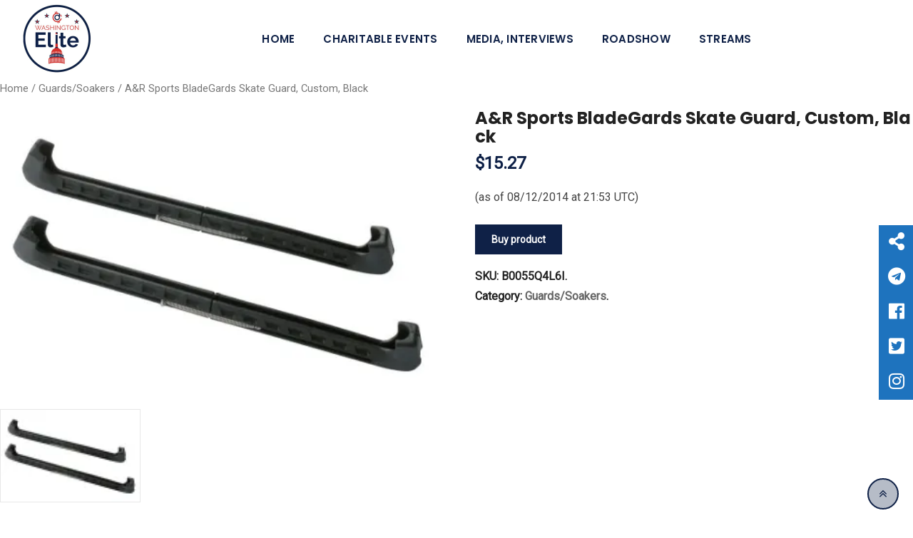

--- FILE ---
content_type: text/html; charset=UTF-8
request_url: https://washingtonelite.com/product-ar-sports-bladegards-skate-guard-custom-black/
body_size: 22115
content:
<!doctype html>
<html lang="en-US" prefix="og: http://ogp.me/ns#">
<head>
	<meta http-equiv="Content-Type" content="text/html; charset=UTF-8"/>
	<meta name="viewport" content="width=device-width, initial-scale=1.0">
	<meta http-equiv="X-UA-Compatible" content="IE=edge">
	<link rel="profile" href="https://gmpg.org/xfn/11">
	<link rel="pingback" href="https://washingtonelite.com/xmlrpc.php">
					<script>document.documentElement.className = document.documentElement.className + ' yes-js js_active js'</script>
			<title>A&amp;R Sports BladeGards Skate Guard, Custom, Black | Washington Elite</title>
			<style>
				.wishlist_table .add_to_cart, a.add_to_wishlist.button.alt { border-radius: 16px; -moz-border-radius: 16px; -webkit-border-radius: 16px; }			</style>
		                        <script>
                            /* You can add more configuration options to webfontloader by previously defining the WebFontConfig with your options */
                            if ( typeof WebFontConfig === "undefined" ) {
                                WebFontConfig = new Object();
                            }
                            WebFontConfig['google'] = {families: ['Poppins:600,500,700', 'Roboto:400']};
                            (function() {
                                var wf = document.createElement( 'script' );
                                wf.src = 'https://ajax.googleapis.com/ajax/libs/webfont/1.5.3/webfont.js';
                                wf.type = 'text/javascript';
                                wf.async = 'true';
                                var s = document.getElementsByTagName( 'script' )[0];
                                s.parentNode.insertBefore( wf, s );
                            })();
                        </script>
                        <noscript><style>#preloader{display:none;}</style></noscript>
<!-- This site is optimized with the Yoast SEO plugin v8.4 - https://yoast.com/wordpress/plugins/seo/ -->
<script type="application/ld+json">{"@context":"https:\/\/schema.org","@type":"WebSite","@id":"#website","url":"https:\/\/washingtonelite.com\/","name":"Washington Elite","potentialAction":{"@type":"SearchAction","target":"https:\/\/washingtonelite.com\/?s={search_term_string}","query-input":"required name=search_term_string"}}</script>
<!-- / Yoast SEO plugin. -->
<link rel="dns-prefetch" href="https://s.w.org/"/>
		<script type="text/javascript">
			window._wpemojiSettings = {"baseUrl":"https:\/\/s.w.org\/images\/core\/emoji\/11\/72x72\/","ext":".png","svgUrl":"https:\/\/s.w.org\/images\/core\/emoji\/11\/svg\/","svgExt":".svg","source":{"concatemoji":"https:\/\/washingtonelite.com\/wp-includes\/js\/wp-emoji-release.min.js?ver=4.9.20"}};
			!function(e,a,t){var n,r,o,i=a.createElement("canvas"),p=i.getContext&&i.getContext("2d");function s(e,t){var a=String.fromCharCode;p.clearRect(0,0,i.width,i.height),p.fillText(a.apply(this,e),0,0);e=i.toDataURL();return p.clearRect(0,0,i.width,i.height),p.fillText(a.apply(this,t),0,0),e===i.toDataURL()}function c(e){var t=a.createElement("script");t.src=e,t.defer=t.type="text/javascript",a.getElementsByTagName("head")[0].appendChild(t)}for(o=Array("flag","emoji"),t.supports={everything:!0,everythingExceptFlag:!0},r=0;r<o.length;r++)t.supports[o[r]]=function(e){if(!p||!p.fillText)return!1;switch(p.textBaseline="top",p.font="600 32px Arial",e){case"flag":return s([55356,56826,55356,56819],[55356,56826,8203,55356,56819])?!1:!s([55356,57332,56128,56423,56128,56418,56128,56421,56128,56430,56128,56423,56128,56447],[55356,57332,8203,56128,56423,8203,56128,56418,8203,56128,56421,8203,56128,56430,8203,56128,56423,8203,56128,56447]);case"emoji":return!s([55358,56760,9792,65039],[55358,56760,8203,9792,65039])}return!1}(o[r]),t.supports.everything=t.supports.everything&&t.supports[o[r]],"flag"!==o[r]&&(t.supports.everythingExceptFlag=t.supports.everythingExceptFlag&&t.supports[o[r]]);t.supports.everythingExceptFlag=t.supports.everythingExceptFlag&&!t.supports.flag,t.DOMReady=!1,t.readyCallback=function(){t.DOMReady=!0},t.supports.everything||(n=function(){t.readyCallback()},a.addEventListener?(a.addEventListener("DOMContentLoaded",n,!1),e.addEventListener("load",n,!1)):(e.attachEvent("onload",n),a.attachEvent("onreadystatechange",function(){"complete"===a.readyState&&t.readyCallback()})),(n=t.source||{}).concatemoji?c(n.concatemoji):n.wpemoji&&n.twemoji&&(c(n.twemoji),c(n.wpemoji)))}(window,document,window._wpemojiSettings);
		</script>
		<style type="text/css">
img.wp-smiley,
img.emoji {
	display: inline !important;
	border: none !important;
	box-shadow: none !important;
	height: 1em !important;
	width: 1em !important;
	margin: 0 .07em !important;
	vertical-align: -0.1em !important;
	background: none !important;
	padding: 0 !important;
}
</style>
<link rel="stylesheet" id="layerslider-css" href="https://washingtonelite.com/files/wp-content/plugins/layerslider/static/layerslider/css/layerslider-ver-6.7.6.css" type="text/css" media="all"/>
<link rel="stylesheet" id="contact-form-7-css" href="https://washingtonelite.com/files/wp-content/plugins/contact-form-7/includes/css/styles-ver-5.0.4.css" type="text/css" media="all"/>
<link rel="stylesheet" id="style-css" href="https://washingtonelite.com/files/wp-content/plugins/read-more-without-refresh/style-ver-4.9.20.css" type="text/css" media="all"/>
<link rel="stylesheet" id="ssb-ui-style-css" href="https://washingtonelite.com/files/wp-content/plugins/sticky-side-buttons/assets/css/ssb-ui-style-ver-4.9.20.css" type="text/css" media="all"/>
<style id="ssb-ui-style-inline-css" type="text/css">
#ssb-btn-0{background: #1e73be;}
#ssb-btn-0:hover{background:rgba(30,115,190,0.9);}
#ssb-btn-0 a{color: #ffffff;}
.ssb-share-btn,.ssb-share-btn .ssb-social-popup{background:#1e73be;color:#ffffff}.ssb-share-btn:hover{background:rgba(30,115,190,0.9);}.ssb-share-btn a{color:#ffffff !important;}#ssb-btn-1{background: #1e73be;}
#ssb-btn-1:hover{background:rgba(30,115,190,0.9);}
#ssb-btn-1 a{color: #ffffff;}
#ssb-btn-3{background: #1e73be;}
#ssb-btn-3:hover{background:rgba(30,115,190,0.9);}
#ssb-btn-3 a{color: #ffffff;}
#ssb-btn-2{background: #1e73be;}
#ssb-btn-2:hover{background:rgba(30,115,190,0.9);}
#ssb-btn-2 a{color: #ffffff;}
</style>
<link rel="stylesheet" id="ssb-fontawesome-css" href="https://washingtonelite.com/files/wp-content/plugins/sticky-side-buttons/assets/css/font-awesome-ver-4.9.20.css" type="text/css" media="all"/>
<link rel="stylesheet" id="wcpa-frontend-css" href="https://washingtonelite.com/files/wp-content/plugins/woo-custom-product-addons/assets/css/frontend-ver-2.2.2.css" type="text/css" media="all"/>
<link rel="stylesheet" id="woocommerce-layout-css" href="https://washingtonelite.com/files/wp-content/plugins/woocommerce/assets/css/woocommerce-layout-ver-3.4.5.css" type="text/css" media="all"/>
<link rel="stylesheet" id="woocommerce-smallscreen-css" href="https://washingtonelite.com/files/wp-content/plugins/woocommerce/assets/css/woocommerce-smallscreen-ver-3.4.5.css" type="text/css" media="only screen and (max-width: 767px)"/>
<link rel="stylesheet" id="woocommerce-general-css" href="https://washingtonelite.com/files/wp-content/plugins/woocommerce/assets/css/woocommerce-ver-3.4.5.css" type="text/css" media="all"/>
<style id="woocommerce-inline-inline-css" type="text/css">
.woocommerce form .form-row .required { visibility: visible; }
</style>
<link rel="stylesheet" id="fetch-tweets-5b5755c430d861ae766f68c0a739932a-css" href="https://washingtonelite.com/files/wp-content/plugins/fetch-tweets/template/plain/style-ver-4.9.20.css" type="text/css" media="all"/>
<link rel="stylesheet" id="fetch-tweets-289e77f62aed3d6e58ab404f6e53655c-css" href="https://washingtonelite.com/files/wp-content/plugins/fetch-tweets/template/single/style-ver-4.9.20.css" type="text/css" media="all"/>
<link rel="stylesheet" id="fetch-tweets-1f6e9d6db292495e353cbf8320defb4d-css" href="https://washingtonelite.com/files/wp-content/plugins/fetch-tweets/template/sidebar/style-ver-4.9.20.css" type="text/css" media="all"/>
<link rel="stylesheet" id="fetch-tweets-fe92138427a5ddec92559b1cb2d05b51-css" href="https://washingtonelite.com/files/wp-content/plugins/fetch-tweets/template/twitter/style-ver-4.9.20.css" type="text/css" media="all"/>
<link rel="stylesheet" id="yith-quick-view-css" href="https://washingtonelite.com/files/wp-content/plugins/yith-woocommerce-quick-view/assets/css/yith-quick-view-ver-4.9.20.css" type="text/css" media="all"/>
<style id="yith-quick-view-inline-css" type="text/css">
				#yith-quick-view-modal .yith-wcqv-main{background:#ffffff;}
				#yith-quick-view-close{color:#cdcdcd;}
				#yith-quick-view-close:hover{color:#ff0000;}
</style>
<link rel="stylesheet" id="woocommerce_prettyPhoto_css-css" href="https://washingtonelite.com/files/wp-content/plugins/woocommerce/assets/css/prettyphoto-ver-3.4.5.css" type="text/css" media="all"/>
<link rel="stylesheet" id="jquery-selectBox-css" href="https://washingtonelite.com/files/wp-content/plugins/yith-woocommerce-wishlist/assets/css/jquery.selectbox-ver-1.2.0.css" type="text/css" media="all"/>
<link rel="stylesheet" id="yith-wcwl-main-css" href="https://washingtonelite.com/files/wp-content/plugins/yith-woocommerce-wishlist/assets/css/style-ver-2.2.4.css" type="text/css" media="all"/>
<link rel="stylesheet" id="dashicons-css" href="https://washingtonelite.com/files/wp-includes/css/dashicons.min-ver-4.9.20.css" type="text/css" media="all"/>
<style id="dashicons-inline-css" type="text/css">
[data-font="Dashicons"]:before {font-family: 'Dashicons' !important;content: attr(data-icon) !important;speak: none !important;font-weight: normal !important;font-variant: normal !important;text-transform: none !important;line-height: 1 !important;font-style: normal !important;-webkit-font-smoothing: antialiased !important;-moz-osx-font-smoothing: grayscale !important;}
</style>
<link rel="stylesheet" id="woo-ua-front-css-css" href="https://washingtonelite.com/files/wp-content/plugins/ultimate-woocommerce-auction/assets/css/woo-ua-front-ver-1.0.2.css" type="text/css" media=""/>
<link rel="stylesheet" id="elementor-icons-css" href="https://washingtonelite.com/files/wp-content/plugins/elementor/assets/lib/eicons/css/elementor-icons.min-ver-3.8.0.css" type="text/css" media="all"/>
<link rel="stylesheet" id="font-awesome-css" href="https://washingtonelite.com/files/wp-content/themes/eventalk/assets/css/font-awesome.min-ver-1.2.css" type="text/css" media="all"/>
<style id="font-awesome-inline-css" type="text/css">
[data-font="FontAwesome"]:before {font-family: 'FontAwesome' !important;content: attr(data-icon) !important;speak: none !important;font-weight: normal !important;font-variant: normal !important;text-transform: none !important;line-height: 1 !important;font-style: normal !important;-webkit-font-smoothing: antialiased !important;-moz-osx-font-smoothing: grayscale !important;}
</style>
<link rel="stylesheet" id="elementor-animations-css" href="https://washingtonelite.com/files/wp-content/plugins/elementor/assets/lib/animations/animations.min-ver-2.2.5.css" type="text/css" media="all"/>
<link rel="stylesheet" id="elementor-frontend-css" href="https://washingtonelite.com/files/wp-content/plugins/elementor/assets/css/frontend.min-ver-2.2.5.css" type="text/css" media="all"/>
<style id="elementor-frontend-inline-css" type="text/css">
.elementor-section.elementor-section-boxed > .elementor-container{max-width:1240px;}
.elementor-2426 .elementor-element.elementor-element-bc3a309{background-image:url("http://washingtonelite.com/wp-content/uploads/2018/08/tbg.png");transition:background 0.3s, border 0.3s, border-radius 0.3s, box-shadow 0.3s;}.elementor-2426 .elementor-element.elementor-element-bc3a309 > .elementor-background-overlay{transition:background 0.3s, border-radius 0.3s, opacity 0.3s;}.elementor-2426 .elementor-element.elementor-element-01398f7{background-image:url("https://washingtonelite.com/files/wp-content/uploads/2018/06/figure3.png");background-position:center center;background-repeat:no-repeat;background-size:cover;transition:background 0.3s, border 0.3s, border-radius 0.3s, box-shadow 0.3s;padding:0px 0px 58px 0px;}.elementor-2426 .elementor-element.elementor-element-01398f7 > .elementor-background-overlay{opacity:0.5;transition:background 0.3s, border-radius 0.3s, opacity 0.3s;}.elementor-2426 .elementor-element.elementor-element-0beea4e{text-align:center;}.elementor-2426 .elementor-element.elementor-element-0beea4e > .elementor-widget-container{padding:40px 0px 0px 0px;}.elementor-2426 .elementor-element.elementor-element-fba804c .elementor-spacer-inner{height:50px;}.elementor-2426 .elementor-element.elementor-element-8c0451a{text-align:center;}.elementor-2426 .elementor-element.elementor-element-e94e673 .elementor-spacer-inner{height:50px;}.elementor-2426 .elementor-element.elementor-element-94eeae2{background-image:url("http://washingtonelite.com/wp-content/uploads/2018/08/tbg.png");transition:background 0.3s, border 0.3s, border-radius 0.3s, box-shadow 0.3s;}.elementor-2426 .elementor-element.elementor-element-94eeae2 > .elementor-background-overlay{transition:background 0.3s, border-radius 0.3s, opacity 0.3s;}.elementor-2426 .elementor-element.elementor-element-e2697ad > .elementor-widget-container{padding:26px 26px 1px 26px;}.elementor-2426 .elementor-element.elementor-element-ba7af27 .elementor-button .elementor-align-icon-right{margin-left:8px;}.elementor-2426 .elementor-element.elementor-element-ba7af27 .elementor-button .elementor-align-icon-left{margin-right:8px;}.elementor-2426 .elementor-element.elementor-element-ba7af27 a.elementor-button, .elementor-2426 .elementor-element.elementor-element-ba7af27 .elementor-button{color:#ffffff;}.elementor-2426 .elementor-element.elementor-element-ba7af27 > .elementor-widget-container{padding:9px 9px 9px 9px;}.elementor-2426 .elementor-element.elementor-element-083041a{background-image:url("https://washingtonelite.com/files/wp-content/uploads/2018/06/figure3.png");background-position:center center;background-repeat:no-repeat;background-size:cover;transition:background 0.3s, border 0.3s, border-radius 0.3s, box-shadow 0.3s;padding:106px 0px 58px 0px;}.elementor-2426 .elementor-element.elementor-element-083041a > .elementor-background-overlay{opacity:0.5;transition:background 0.3s, border-radius 0.3s, opacity 0.3s;}.elementor-2426 .elementor-element.elementor-element-fbeadb3{text-align:center;}.elementor-2426 .elementor-element.elementor-element-1e9aa14{text-align:center;}.elementor-2426 .elementor-element.elementor-element-65d80a5{text-align:center;}.elementor-2426 .elementor-element.elementor-element-eddc41b{text-align:center;}.elementor-2426 .elementor-element.elementor-element-b55229e{background-image:url("http://washingtonelite.com/wp-content/uploads/2018/08/tbg.png");transition:background 0.3s, border 0.3s, border-radius 0.3s, box-shadow 0.3s;}.elementor-2426 .elementor-element.elementor-element-b55229e > .elementor-background-overlay{transition:background 0.3s, border-radius 0.3s, opacity 0.3s;}.elementor-2426 .elementor-element.elementor-element-2f5d157{text-align:center;}.elementor-2426 .elementor-element.elementor-element-2f5d157.elementor-widget-heading .elementor-heading-title{color:#ffffff;}.elementor-2426 .elementor-element.elementor-element-2f5d157 .elementor-heading-title{font-size:48px;}.elementor-2426 .elementor-element.elementor-element-a53d595{background-image:url("http://washingtonelite.com/wp-content/uploads/2018/08/tbg.png");transition:background 0.3s, border 0.3s, border-radius 0.3s, box-shadow 0.3s;}.elementor-2426 .elementor-element.elementor-element-a53d595 > .elementor-background-overlay{transition:background 0.3s, border-radius 0.3s, opacity 0.3s;}.elementor-2426 .elementor-element.elementor-element-d1370ea{background-image:url("https://washingtonelite.com/files/wp-content/uploads/2018/06/figure3.png");background-position:center center;background-repeat:no-repeat;background-size:cover;transition:background 0.3s, border 0.3s, border-radius 0.3s, box-shadow 0.3s;padding:50px 0px 50px 0px;}.elementor-2426 .elementor-element.elementor-element-d1370ea > .elementor-background-overlay{opacity:0.5;transition:background 0.3s, border-radius 0.3s, opacity 0.3s;}.elementor-2426 .elementor-element.elementor-element-7b13ff0{text-align:center;}.elementor-2426 .elementor-element.elementor-element-7b13ff0 .elementor-heading-title{font-size:70px;}.elementor-2426 .elementor-element.elementor-element-c6465b0{background-image:url("https://washingtonelite.com/files/wp-content/uploads/2018/06/figure3.png");background-position:center center;background-repeat:no-repeat;background-size:cover;transition:background 0.3s, border 0.3s, border-radius 0.3s, box-shadow 0.3s;padding:50px 0px 58px 0px;}.elementor-2426 .elementor-element.elementor-element-c6465b0 > .elementor-background-overlay{opacity:0.5;transition:background 0.3s, border-radius 0.3s, opacity 0.3s;}.elementor-2426 .elementor-element.elementor-element-d3ede42{text-align:center;}.elementor-2426 .elementor-element.elementor-element-58ca1d6{text-align:left;}.elementor-2426 .elementor-element.elementor-element-5d3de12d{background-color:#263238;background-image:url("https://washingtonelite.com/files/wp-content/uploads/2018/07/layer-485.png");background-position:center center;background-repeat:no-repeat;background-size:cover;transition:background 0.3s, border 0.3s, border-radius 0.3s, box-shadow 0.3s;padding:105px 0px 105px 0px;}.elementor-2426 .elementor-element.elementor-element-5d3de12d > .elementor-background-overlay{transition:background 0.3s, border-radius 0.3s, opacity 0.3s;}.elementor-2426 .elementor-element.elementor-element-ad0e77f{padding:104px 0px 110px 0px;}.elementor-2426 .elementor-element.elementor-element-918eb4b .rtin-title{color:#282828;}.elementor-2426 .elementor-element.elementor-element-918eb4b .rtin-subtitle{color:#444444;}.elementor-2426 .elementor-element.elementor-element-d765564 > .elementor-widget-container{padding:0px 0px 15px 0px;border-style:solid;border-width:0px 0px 1px 0px;border-color:#dcdcdc;}.elementor-2426 .elementor-element.elementor-element-d765564:hover .elementor-widget-container{background-color:transparent;background-image:linear-gradient(180deg,  0%, #f2295b 100%);}.elementor-2426 .elementor-element.elementor-element-8032b98 a.elementor-button, .elementor-2426 .elementor-element.elementor-element-8032b98 .elementor-button{font-size:16px;font-weight:bold;color:#ffffff;background-color:#ca2030;}.elementor-2426 .elementor-element.elementor-element-8032b98 a.elementor-button:hover, .elementor-2426 .elementor-element.elementor-element-8032b98 .elementor-button:hover{color:#0f2147;background-color:rgba(201,0,6,0.77);}.elementor-2426 .elementor-element.elementor-element-4369321 .elementor-spacer-inner{height:50px;}.elementor-2426 .elementor-element.elementor-element-7b95a68{text-align:center;}.elementor-2426 .elementor-element.elementor-element-ec36e7a .elementor-spacer-inner{height:50px;}.elementor-2426 .elementor-element.elementor-element-7023944 .elementor-spacer-inner{height:50px;}.elementor-2426 .elementor-element.elementor-element-076bf77{text-align:center;}.elementor-2426 .elementor-element.elementor-element-f0a0cd2 .elementor-spacer-inner{height:50px;}.elementor-2426 .elementor-element.elementor-element-33b80a20{transition:background 0.3s, border 0.3s, border-radius 0.3s, box-shadow 0.3s;}.elementor-2426 .elementor-element.elementor-element-33b80a20 > .elementor-background-overlay{transition:background 0.3s, border-radius 0.3s, opacity 0.3s;}.elementor-2426 .elementor-element.elementor-element-aa9de39.elementor-column .elementor-column-wrap{align-items:center;}.elementor-2426 .elementor-element.elementor-element-aa9de39 > .elementor-element-populated{padding:0px 0px 0px 100px;}.elementor-2426 .elementor-element.elementor-element-57d9051 .rtin-title{color:#282828;}@media(max-width:1024px){.elementor-2426 .elementor-element.elementor-element-01398f7{padding:86px 0px 50px 0px;}.elementor-2426 .elementor-element.elementor-element-083041a{padding:86px 0px 50px 0px;}.elementor-2426 .elementor-element.elementor-element-fbeadb3{text-align:center;}.elementor-2426 .elementor-element.elementor-element-d1370ea{padding:86px 0px 50px 0px;}.elementor-2426 .elementor-element.elementor-element-c6465b0{padding:86px 0px 50px 0px;}.elementor-2426 .elementor-element.elementor-element-d3ede42{text-align:center;}.elementor-2426 .elementor-element.elementor-element-5d3de12d{padding:85px 0px 84px 0px;}.elementor-2426 .elementor-element.elementor-element-ad0e77f{padding:88px 0px 90px 0px;}}@media(max-width:767px){.elementor-2426 .elementor-element.elementor-element-490df2e4 > .elementor-element-populated{padding:35px 0px 35px 0px;}.elementor-2426 .elementor-element.elementor-element-01398f7{padding:80px 0px 55px 0px;}.elementor-2426 .elementor-element.elementor-element-ef86a0a > .elementor-element-populated{padding:35px 0px 35px 0px;}.elementor-2426 .elementor-element.elementor-element-083041a{padding:80px 0px 55px 0px;}.elementor-2426 .elementor-element.elementor-element-25b7750 > .elementor-element-populated{padding:35px 0px 35px 0px;}.elementor-2426 .elementor-element.elementor-element-6f86d1c > .elementor-element-populated{padding:35px 0px 35px 0px;}.elementor-2426 .elementor-element.elementor-element-20128ed > .elementor-element-populated{padding:35px 0px 35px 0px;}.elementor-2426 .elementor-element.elementor-element-d1370ea{padding:80px 0px 55px 0px;}.elementor-2426 .elementor-element.elementor-element-c6465b0{padding:80px 0px 55px 0px;}.elementor-2426 .elementor-element.elementor-element-5d3de12d{padding:84px 0px 84px 0px;}}@media(min-width:768px){.elementor-2426 .elementor-element.elementor-element-c5214f8{width:29.412%;}.elementor-2426 .elementor-element.elementor-element-02a209c{width:70.588%;}}@media(min-width:1025px){.elementor-2426 .elementor-element.elementor-element-5d3de12d{background-attachment:fixed;}}
</style>
<link rel="stylesheet" id="bootstrap-css" href="https://washingtonelite.com/files/wp-content/themes/eventalk/assets/css/bootstrap.min-ver-1.2.css" type="text/css" media="all"/>
<link rel="stylesheet" id="animate-css" href="https://washingtonelite.com/files/wp-content/themes/eventalk/assets/css/animate.min-ver-1.2.css" type="text/css" media="all"/>
<link rel="stylesheet" id="eventalk-meanmenu-css" href="https://washingtonelite.com/files/wp-content/themes/eventalk/assets/css/meanmenu-ver-1.2.css" type="text/css" media="all"/>
<link rel="stylesheet" id="eventalk-style-css" href="https://washingtonelite.com/files/wp-content/themes/eventalk/assets/css/style-ver-1.2.css" type="text/css" media="all"/>
<link rel="stylesheet" id="eventalk-elementor-css" href="https://washingtonelite.com/files/wp-content/themes/eventalk/assets/css/elementor-ver-1.2.css" type="text/css" media="all"/>
<style id="eventalk-dynamic-inline-css" type="text/css">
.entry-banner{background-image: url(https://washingtonelite.com/files/wp-content/uploads/2018/08/dc-monument.png)}.content-area {padding-top:0px;}.content-area {padding-bottom:0px;} .primary-color { color: #0f2147; } .secondery-color { color: #ca2030; } .primary-bgcolor, .bg-primary { background-color: #0f2147!important; } .secondery-bgcolor, .bg-secondary { background-color: #ca2030!important; } .site-wrp .color-primary{ color: #0f2147; } .overlay-primary80:before {  background-color: rgba(15, 33, 71, 0.8); } .overlay-primary90:before {  background-color: rgba(15, 33, 71, 0.9); } .preloader { background-color: #ca2030; } #tophead {   background-color: #ffffff; } #tophead .tophead-contact .fa, #tophead .tophead-address .fa{ color: #0f2147; } #tophead, #tophead a, #tophead .tophead-social li a, #tophead .tophead-social li a:hover {   color: #0f2147; } #tophead .tophead-contact .fa, #tophead .tophead-address .fa { color: #ca2030; } .trheader #tophead{ background-color: rgba(255, 255, 255, 0.8); } .trheader #tophead, .trheader #tophead a, .trheader #tophead .tophead-social li a, .trheader #tophead .tophead-social li a:hover { color: #ffffff; } .topbar-style-5 #tophead .tophead-social li a:hover, .trheader.topbar-style-5 #tophead .tophead-social li a:hover { color: #ca2030; } .site-wrp .ls-v6 .ls-nav-prev:after, .site-wrp .ls-v6 .ls-nav-next:after { color: #ca2030 !important; }  .site-wrp .ls-v6 .ls-nav-prev, .site-wrp .ls-v6 .ls-nav-next { border: 2px solid #ca2030 !important; } .site-wrp .ls-v6 .ls-nav-next:hover, .site-wrp .ls-v6 .ls-nav-prev:hover{  border: 2px solid #ca2030 !important; background-color: #ca2030 !important; } .site-wrp .ls-v6 .ls-nav-next:after { border-right: 3px solid #ca2030 !important; }  .site-wrp .ls-v6 .ls-nav-prev:after, .site-wrp .ls-v6 .ls-nav-next:after {   border-top: 3px solid #ca2030 !important; } .site-wrp .ls-v6 .ls-nav-prev:after {  border-left: 3px solid #ca2030 !important; } .header-icon-area .search-box .search-button i{ color: #0f2147; } .search-form .custom-search-input button.btn {  background-color: #ca2030; } .site-header .main-navigation ul li a { font-family: Poppins, sans-serif; font-size : 15px; font-weight : 600; line-height : 22px; color: #0f2147; text-transform : uppercase; font-style: normal; } .site-header .main-navigation ul.menu > li > a:hover, .site-header .main-navigation ul.menu > li.current-menu-item > a, .site-header .main-navigation ul.menu > li.current > a { color: #ca2030; } .trheader.non-stick .site-header .main-navigation ul.menu > li > a, .trheader.non-stick .site-header .search-box .search-button i, .trheader.non-stick .header-icon-seperator, .trheader.non-stick .header-icon-area .cart-icon-area > a, .trheader.non-stick .additional-menu-area a.side-menu-trigger { color: #0f2147; } .trheader.non-stick .site-header .main-navigation ul.menu > li > a:hover, .trheader.non-stick .site-header .main-navigation ul.menu > li.current-menu-item > a, .trheader.non-stick .site-header .main-navigation ul.menu > li.current > a { color: #ffffff; } .site-header .main-navigation ul li ul{  border-top: 1px solid #ca2030; } .site-header .main-navigation ul li ul li:hover > a { background-color: #ca2030;  } .site-header .main-navigation ul li ul li a { font-family: Poppins, sans-serif; font-size : 15px; font-weight : 500; line-height : 22px; color: #0f2147; text-transform : none; font-style: normal; } .stick .site-header { border-color: #0f2147} .site-header .main-navigation ul li.mega-menu > ul.sub-menu { background-color: #ffffff} .site-header .main-navigation ul li.mega-menu ul.sub-menu li a { color: #0f2147} .site-header .main-navigation ul li.mega-menu ul.sub-menu li a:hover { background-color: #ffffff; color: #0f2147; } .mean-container a.meanmenu-reveal, .mean-container .mean-nav ul li a.mean-expand { color: #ca2030; } .mean-container a.meanmenu-reveal span { background-color: #ca2030; } .mean-container .mean-bar { border-color: #ca2030; } .mean-container .mean-nav ul li a { font-family: Poppins, sans-serif; font-size : 14px; font-weight : 500; line-height : 22px; color: #0f2147; text-transform : none; font-style: normal; } .mean-container .mean-nav ul li a:hover, .mean-container .mean-nav > ul > li.current-menu-item > a { color: #ca2030; } .header-icon-area .cart-icon-area .cart-icon-num { background-color: #ca2030; } .site-header .search-box .search-text { border-color: #ca2030; } .header-style-3 .header-social li a:hover { color: #ca2030; } .header-style-3.trheader .header-contact li a, .header-style-3.trheader .header-social li a { color: #0f2147; } .header-style-3.trheader .header-social li a:hover { color: #ffffff; } .header-style-4 .header-social li a:hover { color: #ca2030; } .header-style-4.trheader .header-contact li a, .header-style-4.trheader .header-social li a { color: #0f2147; } .header-style-4.trheader .header-social li a:hover { color: #ffffff; } .entry-banner .entry-banner-content h1 { color: #ffffff; } .breadcrumb-area .entry-breadcrumb span a, .breadcrumb-area .entry-breadcrumb span a span { color: #ca2030; } .breadcrumb-area .entry-breadcrumb span a:hover, .breadcrumb-area .entry-breadcrumb span a:hover span { color: #ffffff; } .breadcrumb-area .entry-breadcrumb { color: #ffffff; } .breadcrumb-area .entry-breadcrumb > span { color: #ffffff; } .footer-layout2 .footer-top-area .widget .btn-fill.size-md, .footer-layout2 .footer-top-area .widget .btn-ghost.size-md{ background-color: #ca2030; } .footer-layout2 .footer-top-area .widget .footer-widget-contact a:hover { color: #ca2030; } .widget_eventalk_info.widget ul li i, .footer-layout2 .footer-top-area .widget .footer-widget-contact:before, .footer-layout2 .footer-bottom-area a:hover{ color: #ca2030; } .widget.widget_eventalk_about ul li a:hover {  color: #0f2147; } .kebo-tweets .ktweet .kmeta a { color: #0f2147; } .footer-top-area .widget ul li:before { color: #ca2030; } .footer-top-area .widget a:hover, .footer-top-area .widget a:active { color: #0f2147; } .footer-top-area { background-color: #ffffff; } .footer-top-area .widget > h3 { color: #ffffff; } .footer-top-area .widget { color: #ffffff; } .footer-top-area a:link, .footer-top-area a:visited, .footer-top-area widget_nav_menu ul.menu li:before { color: #0f2147; } .footer-top-area .widget a:hover, .footer-top-area .widget a:active { color: #ca2030; } .footer-bottom-area { background-color: #0f2147; color: #ffffff; } a.scrollToTop { background-color: rgba(15, 33, 71, 0.3); color: #0f2147; border-color: #0f2147; } a.scrollToTop:hover, a.scrollToTop:focus , .sidebar-widget-area .widget_eventalk_info{ background-color: #0f2147; } .footer-top-area .widget.widget_eventalk_info ul li i{ color: #ca2030; } .widget .category-type ul li:before { color: #0f2147; } .widget h3:after { background-color: #ca2030; } footer .widget h3:after { background-color: #ca2030; } .widget ul li:before { color: #ca2030; } .widget ul li a:hover { color: #ca2030; } .widget_tag_cloud a:hover { border-color: #ca2030; background-color: #ca2030; } .footer-top-area .widget.widget_tag_cloud a:hover { border-color: #0f2147; } .widget.widget_eventalk_about ul li a { border-color: #0f2147; } .widget.widget_eventalk_info ul li i { color: #0f2147; } .widget.widget_eventalk_menu ul li a i { color: #0f2147; } body, ul li { font-family: 'Roboto', sans-serif; font-size: 16px; line-height: 28px; font-weight : 400; font-style: normal;  } h1 { font-family: 'Poppins', sans-serif; font-size: 52px; line-height: 50px; font-weight : 700; font-style: normal; } h2 { font-family: 'Poppins', sans-serif; font-size: 36px; line-height: 38px; font-weight : 700; font-style: normal; } h3 { font-family: 'Poppins', sans-serif; font-size: 28px; line-height: 36px; font-weight : 700; font-style: normal; } h4 { font-family: 'Poppins', sans-serif; font-size: 22px; line-height: 30px; font-weight : 700; font-style: normal; } h5 { font-family: 'Poppins', sans-serif; font-size: 18px; line-height: 26px; font-weight : 700; font-style: normal; } h6 { font-family: 'Poppins', sans-serif; font-size: 16px; line-height: 24px; font-weight : 500; font-style: normal; } .pagination-area ul li.active a, .pagination-area ul li a:hover, .pagination-area ul li span.current { background-color: #ca2030; } .price-table-layout2:hover .tpt-footer .tpt-footer-btn:hover { background-color: #ca2030; } .btn-ghost.color-light.hover-yellow:hover { border-color:#ca2030;  color: #ca2030; } .profile-social li a:hover { border: 1px solid #0f2147; background: #0f2147;  } .profile-social li a:hover { border: 1px solid #0f2147; background-color: #0f2147; } .rt-el-slider .nivo-directionNav a.nivo-prevNav, .rt-el-slider .nivo-directionNav a.nivo-nextNav {  border: 1px solid #ca2030; } .site-wrp .btn-fill.color-primary{ background-color: #0f2147; border-color: #0f2147; color: #ffffff; } .site-wrp .btn-fill.color-primary:hover{ color: #0f2147; } .site-wrp .btn-fill.color-yellow{ background-color: #ca2030; border-color: #ca2030; } .btn-ghost.color-yellow{ border-color: #ca2030; color: #ca2030; } .btn-ghost.color-yellow:hover{ background-color: #ca2030; } .schedule-layout1 .schedule-time i{ color: #ca2030; } .site-wrp .btn-fill.color-yellow:hover{  border-color:#0f2147;   background-color: #0f2147;   color: #ffffff; } .site-wrp .btn-fill.color-yellow.gust:hover{  border-color:#ca2030;   background-color: transparent;   color: #ca2030; } .site-wrp .rtin-light .btn-fill.color-yellow.gust:hover{  border-color:#0f2147;   background-color: #0f2147;   color: #ffffff; }  .blog-layout1 .item-img .item-date{ background-color: #ca2030; } .site-wrp .btn-text:hover:before{ color: #ca2030; } .site-wrp .btn-text:hover{ color: #ca2030; } .rt-el-info-box.rtin-style1.rtin-dark .rtin-title a{ color: #ca2030; } .footer-layout1 .footer-social ul li a:before, .footer-layout1 .footer-social ul li a:after { background-color: #ca2030; } .footer-layout1 .footer-social ul li a:hover{ color: #ca2030; } .rt-el-cta-1.style2 .rtin-button a{ color: #0f2147; } .rdtheme-button-1, .rdtheme-button-ghost-1 { background-color: #0f2147; } .rdtheme-button-1:hover { background-color: #ca2030; } .rdtheme-button-ghost-1{ border-color: #0f2147; } .rdtheme-button-2:hover { border-color: #0f2147; background-color: #0f2147; } .rdtheme-button-ghost-1:hover { color: #0f2147; } .rdtheme-button-4 { border: 2px solid #0f2147; } .rdtheme-button-4:hover {  background-color: #0f2147; } .rt-el-services-box.rtin-style3:hover { -webkit-box-shadow: inset 2px 0px 73px 0px rgba(15, 33, 71, 0.5); -moz-box-shadow: inset 2px 0px 73px 0px rgba(15, 33, 71, 0.5); box-shadow: inset 2px 0px 73px 0px rgba(15, 33, 71, 0.5); } .rdtheme-button-2 { border: 2px solid #0f2147; } .schedule-layout1 .schedule-title a:hover{ color: #ca2030; } a { color: #0f2147; } a:hover, a:focus, a:active { color: #ca2030; } button, input[type="button"], input[type="reset"], input[type="submit"], .primary-list li:before { background-color: #0f2147; } .post-each .entry-thumbnail-area .entry-meta-1 li i, .post-each .entry-thumbnail-area .entry-meta-1 li a:hover, .post-each .entry-content-area .entry-header a.entry-title:hover, .post-each .entry-content-area .read-more-btn i, .post-each .entry-content-area .read-more-btn:hover, .post-each.post-each-single .entry-content-area .entry-tags a:hover { color: #ca2030; } .site-index .sticky { border-color: #0f2147; } .comments-area h3.comment-title:after, .comments-area .main-comments .comment-meta .reply-area a:hover, #respond .comment-reply-title:after, #respond form .btn-send { background-color: #ca2030; } #respond form .btn-send:hover { background-color: #0f2147; } .error-page-area {   background-color: #ca2030; } .error-page-area .error-page h3 { color: #ffffff; } .error-page-area .error-page p { color: #ffffff; } .team-single ul.rtin-social li a { border-color: #0f2147; color: #0f2147; } .team-single ul.rtin-social li a:hover, .team-single .rtin-content .rtin-heading:after, .team-single .rtin-skills .rtin-skill-each .progress .progress-bar, .rt-el-cta-1.style2, .rt-el-cta-1.style1{ background-color: #0f2147; } .rt-project-archive .rt-project-arc-1 .rtin-item .rtin-img:before { background-color: rgba(15, 33, 71, 0.8); } .rt-project-archive .rt-project-arc-1 .rtin-item .rtin-img .rtin-icon-wrap .rtin-icon, .rt-project-archive .rt-project-arc-1 .rtin-item .rtin-content .rtin-title a:hover { color: #0f2147; } .post-each .entry-content-area:hover .entry-meta-2 li.vcard-comments i{ color: #ca2030;  } .post-each .entry-meta-1 li i, .post-each .entry-content-area:hover .entry-meta-2 li.vcard-author i{ color: #ca2030;  } .blog-layout3.thumb-img .item-date-wrap .item-date { background-color: #ca2030;  } .blog-layout3.thumb-img .item-date-wrap .item-date:before { background-color: #ca2030; } .site-wrp .btn-text.hover-yellow:hover:before{ color: #0f2147; } .site-wrp .btn-text.hover-yellow:hover{ color: #ca2030; } .blog-layout3 .item-date-wrap .item-date {  background-color: #ca2030; } .blog-layout3 .item-date-wrap .item-date:before {  background: rgba(202, 32, 48, 0.9); } .widget_eventalk_posts p.date, .widget_eventalk_posts h4 a:hover { color: #ca2030; } .post-each .entry-content-area .entry-header .entry-meta-2 li a:hover{ color: #0f2147; } .blog-layout2 .item-img .item-date { background-color: #ca2030; } .title-light.hover-primary a:hover, .title-regular.hover-primary a:hover, .title-medium.hover-primary a:hover, .title-semibold.hover-primary a:hover, .title-bold.hover-primary a:hover, .title-black.hover-primary a:hover { color: #ca2030; } .woocommerce .widget_price_filter .ui-slider .ui-slider-range, .woocommerce .widget_price_filter .ui-slider .ui-slider-handle, .rt-woo-nav .owl-custom-nav-title:after, .rt-woo-nav .owl-custom-nav .owl-prev:hover, .rt-woo-nav .owl-custom-nav .owl-next:hover, .woocommerce ul.products li.product .onsale, .woocommerce span.onsale, .woocommerce a.added_to_cart, .woocommerce div.product form.cart .button, .woocommerce #respond input#submit, .woocommerce a.button, .woocommerce button.button, .woocommerce input.button, p.demo_store, .woocommerce #respond input#submit.disabled:hover, .woocommerce #respond input#submit:disabled:hover, .woocommerce #respond input#submit[disabled]:disabled:hover, .woocommerce a.button.disabled:hover, .woocommerce a.button:disabled:hover, .woocommerce a.button[disabled]:disabled:hover, .woocommerce button.button.disabled:hover, .woocommerce button.button:disabled:hover, .woocommerce button.button[disabled]:disabled:hover, .woocommerce input.button.disabled:hover, .woocommerce input.button:disabled:hover, .woocommerce input.button[disabled]:disabled:hover, .woocommerce #respond input#submit.alt, .woocommerce a.button.alt, .woocommerce button.button.alt, .woocommerce input.button.alt { background-color: #0f2147; } .product-grid-view .view-mode ul li.grid-view-nav a, .product-list-view .view-mode ul li.list-view-nav a, .woocommerce ul.products li.product h3 a:hover, .woocommerce div.product p.price, .woocommerce div.product span.price, .woocommerce div.product .product-meta a:hover, .woocommerce div.product .product_meta a:hover, .woocommerce div.product .woocommerce-tabs ul.tabs li.active a, .woocommerce a.woocommerce-review-link:hover, .woocommerce-message:before, .woocommerce-info::before { color: #0f2147; } .woocommerce-message, .woocommerce-info { border-color: #0f2147; } .woocommerce .product-thumb-area .product-info ul li a:hover { color: #0f2147; } .rt-el-title.style2 .rtin-title:after, .rt-el-twt-3.rtin-dark .rtin-title:after{ background-color: #0f2147; } .header-icon-area .search-box .search-button i{ color: #0f2147; } #tophead .tophead-social li a:hover{  color: #0f2147; } .rt-owl-nav .owl-theme .owl-nav > div { color: #0f2147; } .rt-owl-nav .owl-theme .owl-nav > div { border-color: #0f2147;  } .rt-owl-nav .owl-theme .owl-nav > div:hover {  background-color: #0f2147; } .rt-owl-dot .owl-theme .owl-dots .owl-dot.active span, .rt-owl-dot .owl-theme .owl-dots .owl-dot:hover span { background-color: #0f2147; } .rt-el-post-slider .rtin-item .rtin-content-area .date-time {  color: #0f2147; } .rt-el-post-slider .rtin-item .rtin-content-area .rtin-header .rtin-title a:hover, .rt-el-post-slider .rtin-item .rtin-content-area .read-more-btn i, .rt-el-post-slider .rtin-item .rtin-content-area .read-more-btn:hover { color: #0f2147; } .title-bar:before {  background-color: #0f2147; } .speaker-layout3:before { background: rgba(15, 33, 71, 0.8); } .speaker-layout3 .item-social ul li a{ color: #ca2030; } .speaker-layout1 .item-img:before {  background: rgba(202, 32, 48, 0.9); } .speaker-layout2 .item-social ul li a:hover { color: #ca2030; } .title-light.hover-yellow a:hover, .title-regular.hover-yellow a:hover, .title-medium.hover-yellow a:hover, .title-semibold.hover-yellow a:hover, .title-bold.hover-yellow a:hover, .title-black.hover-yellow a:hover{ color: #ca2030; } .speaker-layout2:before { background: rgba(15, 33, 71, 0.8); } .rt-el-gallrey-tab a { border-color: #ca2030; } .rt-el-gallrey-tab a:hover, .rt-el-gallrey-tab .current { background-color: #ca2030; color: #111 !important; } .rt-el-gallrey-1 .rtin-item .rtin-content { background-color: #0f2147; } .rt-el-gallrey-1 .rtin-item .rtin-icon:hover { color: #0f2147; } .rt-el-gallrey-box .rtin-content .rtin-title a:hover{ color: #0f2147; } .rt-el-gallrey-1 .rtin-item:before {  background-color: rgba(15, 33, 71, 0.8); } .rt-el-post-slider .rtin-item .rtin-thumbnail-area .rtin-meta-1 {  background-color: rgba(15, 33, 71, 0.8); } .rt-el-gallrey-1 .rtin-item .rtin-icon:hover { color: #0f2147; } .sidebar-widget-area .contact-us-form { background-color: #0f2147; } .sidebar-widget-area .contact-us-form .form-group .form-control { background: #ca2030; } .services-single .rtin-heading:after{ background-color: #0f2147; } .rt-el-title.style3 .rtin-title:after{ background-color: #0f2147; } .rt-el-gallrey-2 .rtin-item:before { background-image: linear-gradient(transparent, #0f2147), linear-gradient(transparent, #0f2147); } .rt-el-gallrey-2 .rtin-item .rtin-icon:hover { color: #0f2147; } .rt-el-gallrey-3 .rtin-item:before { background-color: rgba(15, 33, 71, 0.8); } .rt-el-gallrey-3 .rtin-item .rtin-content .rtin-icon { color: #0f2147; } .rt-el-services-box.rtin-style3 .rtin-content .rtin-title:after { background-color: #0f2147; } .services-single .rtin-heading:after, .rt-el-title.style3 .rtin-title:after { background-color: #0f2147; } .widget .category-type ul li a:hover { background-color: #0f2147; }  .rt-el-cta-1 { background-color: #0f2147; } .rt-el-counter .rtin-left .fa, .rt-el-counter .rtin-item .rtin-right.text-center .rtin-title { color: #0f2147; } .rt-el-info-box .rtin-content .rtin-title a:hover { color: #0f2147; } .rt-el-info-box.rtin-style1.rtin-light .rtin-content .rtin-title a, .rt-el-info-box.rtin-style1.rtin-light .rtin-icon i, .rt-el-info-box.rtin-style1.rtin-light .rtin-content .rtin-title { color: #ca2030!important;; } .rt-el-info-box.rtin-style3 .rtin-icon .rtin-button {  background-color: rgba(15, 33, 71, 0.9); } .rt-el-twt-2 .rtin-title span { color: #0f2147; } .rt-el-twt-2 .rtin-content ul li:after { color: #0f2147; } .rt-el-twt-3 .rtin-title:after { background-color: #0f2147; } .rt-el-nav-menu.widget ul li.current-menu-item a, .rt-el-nav-menu.widget ul li.current-menu-item a:hover { background-color: #ca2030; } .site-header .main-navigation > nav > ul > li > a:after { background-color: #ca2030; } .rt-el-contact ul li i { color: #0f2147; } .schedule-layout3 .schedule-nav li a:hover { color: #ca2030; } .schedule-layout3 .schedule-nav li a:hover:before { color: #ca2030; } .schedule-layout3 .schedule-nav li .active:before { color: #ca2030; } .schedule-layout3 .schedule-nav li .active { color: #ca2030; } .schedule-layout2 .schedule-nav li a:before { background:#ca2030; } .schedule-layout2 .schedule-nav li a:hover { background:#ca2030; } .slider-layout2 .comingsoon-inner .comingsoon-content .upcoming-event-info{ color: #ca2030; } .rt-el-slider .nivo-directionNav a.nivo-prevNav:before, .rt-el-slider .nivo-directionNav a.nivo-nextNav:before { color: #ca2030; } .rt-el-slider .nivo-directionNav a.nivo-prevNav:hover, .rt-el-slider .nivo-directionNav a.nivo-nextNav:hover {  background-color: #ca2030; }  .skew{ background: rgba(15, 33, 71, 0.7);  } .skew_2{ background: rgba(15, 33, 71, 0.6);  } .skew_3{ background: rgba(15, 33, 71, 0.5);  } .price-table-layout3 .tpt-col-inner:hover{ background: #0f2147; } .price-table-layout2:after { background: #ca2030; } .price-table-layout2 .tpt-header .tpt-header-top .tpt-title:before { background-color: #ca2030; } .price-table-layout2 .tpt-header .tpt-header-top .tpt-title:after { background-color: #ca2030; } .price-table-layout3 .tpt-footer .tpt-footer-btn {  background-color: #ca2030; } .price-table-layout3 .tpt-col-inner:hover .tpt-header .tpt-header-top { border-bottom: 1px solid #ca2030; }
</style>
<script type="text/javascript">
/* <![CDATA[ */
var LS_Meta = {"v":"6.7.6"};
/* ]]> */
</script>
<script type="text/javascript" src="https://washingtonelite.com/files/wp-content/plugins/layerslider/static/layerslider/js/greensock-ver-1.19.0.js"></script>
<script type="text/javascript" src="https://washingtonelite.com/files/wp-includes/js/jquery/jquery-ver-1.12.4.js"></script>
<script type="text/javascript" src="https://washingtonelite.com/files/wp-includes/js/jquery/jquery-migrate.min-ver-1.4.1.js"></script>
<script type="text/javascript" src="https://washingtonelite.com/files/wp-content/plugins/layerslider/static/layerslider/js/layerslider.kreaturamedia.jquery-ver-6.7.6.js"></script>
<script type="text/javascript" src="https://washingtonelite.com/files/wp-content/plugins/layerslider/static/layerslider/js/layerslider.transitions-ver-6.7.6.js"></script>
<script type="text/javascript">
/* <![CDATA[ */
var ssb_ui_data = {"z_index":"500"};
/* ]]> */
</script>
<script type="text/javascript" src="https://washingtonelite.com/files/wp-content/plugins/sticky-side-buttons/assets/js/ssb-ui-js-ver-4.9.20.js"></script>
<script type="text/javascript" src="https://washingtonelite.com/files/wp-content/plugins/ultimate-woocommerce-auction/assets/js/jquery.countdown.min-ver-1.0.2.js"></script>
<script type="text/javascript">
/* <![CDATA[ */
var multi_lang_data = {"labels":{"Years":"Years","Months":"Months","Weeks":"Weeks","Days":"Days","Hours":"Hours","Minutes":"Minutes","Seconds":"Seconds"},"labels1":{"Year":"Year","Month":"Month","Week":"Week","Day":"Day","Hour":"Hour","Minute":"Minute","Second":"Second"},"compactLabels":{"y":"y","m":"m","w":"w","d":"d"}};
/* ]]> */
</script>
<script type="text/javascript" src="https://washingtonelite.com/files/wp-content/plugins/ultimate-woocommerce-auction/assets/js/jquery.countdown-multi-lang-ver-1.0.2.js"></script>
<script type="text/javascript">
/* <![CDATA[ */
var woo_ua_data = {"finished":"Auction has finished!","gtm_offset":"-4","started":"Auction Started! Please refresh page.","outbid_message":"<ul class=\"woocommerce-error\" role=\"alert\">\n\t\t\t<li>You have been overbidded!<\/li>\n\t<\/ul>\n"};
var WpUat = {"calendar_icon":"<i class=\"dashicons-calendar-alt\"><\/i>"};
var WooUa = {"ajaxurl":"https://washingtonelite.com/https:\/\/washingtonelite.com\/wp-admin\/admin-ajax.php","ua_nonce":"dbda732024","last_timestamp":"1543646195","calendar_image":"https:\/\/washingtonelite.com\/wp-content\/plugins\/woocommerce\/assets\/images\/calendar.png"};
var WooUa_Ajax_Qry = {"ajaqry":"\/?woo-ua-ajax"};
/* ]]> */
</script>
<script type="text/javascript" src="https://washingtonelite.com/files/wp-content/plugins/ultimate-woocommerce-auction/assets/js/woo-ua-front-ver-1.0.2.js"></script>
<script type="text/javascript" src="https://washingtonelite.com/files/wp-content/themes/eventalk/assets/js/popper-ver-1.2.js"></script>
<script type="text/javascript" src="https://washingtonelite.com/files/wp-content/themes/eventalk/assets/js/jquery.countdown.min-ver-1.2.js"></script>
<!-- LayerSlider updates and docs at: https://layerslider.kreaturamedia.com -->
<link rel="https://api.w.org/" href="https://washingtonelite.com/wp-json/"/>
<link rel="EditURI" type="application/rsd+xml" title="RSD" href="https://washingtonelite.com/xmlrpc.php?rsd"/>
<link rel="wlwmanifest" type="application/wlwmanifest+xml" href="https://washingtonelite.com/wp-includes/wlwmanifest.xml"/> 
<link rel="shortlink" href="https://washingtonelite.com"/>
<!-- Affiliates Manager plugin v2.6.1 - https://wpaffiliatemanager.com/ -->
<script>
	function expand(param) {
		param.style.display = (param.style.display == "none") ? "block" : "none";
	}
	function read_toggle(id, more, less) {
		el = document.getElementById("readlink" + id);
		el.innerHTML = (el.innerHTML == more) ? less : more;
		expand(document.getElementById("read" + id));
	}
	</script>	<noscript><style>.woocommerce-product-gallery{ opacity: 1 !important; }</style></noscript>
	<meta name="google-site-verification" content="cZG9Agz_XLAkkN8OPACmAc8hluiiHXATtQDb85GJDxg"/>
<meta name="copyright" content="© 2018. Copyright Washingtonelite.com"/>
<meta name="msvalidate.01" content="FD2A67234ADF5FB19782D512CA9BA998"/>
<meta name="revisit-after" content="2 days">
<meta name="distribution" content="Global">
<meta name="DC.title" content="Bitcoin, Crypto, Blockchain, Washington Elite, Altcoins, Cryptocurrency"/>
<meta name="geo.region" content="US-DC"/>
<meta name="geo.placename" content="Washington"/>
<meta name="geo.position" content="38.905076;-77.023033"/>
<meta name="ICBM" content="38.905076, -77.023033"/>
<meta name="rating" content="General">
<link rel="icon" href="https://washingtonelite.com/files/wp-content/uploads/2018/09/cropped-we-transparent-circle-512-32x32.png" sizes="32x32"/>
<link rel="icon" href="https://washingtonelite.com/files/wp-content/uploads/2018/09/cropped-we-transparent-circle-512-192x192.png" sizes="192x192"/>
<link rel="apple-touch-icon-precomposed" href="https://washingtonelite.com/files/wp-content/uploads/2018/09/cropped-we-transparent-circle-512-180x180.png"/>
<meta name="msapplication-TileImage" content="https://washingtonelite.com/wp-content/uploads/2018/09/cropped-we-transparent-circle-512-270x270.png"/>
		<style type="text/css" id="wp-custom-css">
			.speaker-profile p
{
	display:none;
}
.speaker-layout3 img
{
	height:350px;
}
.sponsonrs-layout1 .sponsonrs-box a img
{
filter: grayscale(0%);
}
.sponsonrs-layout1 .sponsonrs-box a:hover img
{
filter: grayscale(100%);
}
.entry-banner .inner-page-banner {
    padding: 9rem 0 10.5rem !important;
}		</style>
	<meta name='robots' content='index, follow, max-image-preview:large, max-snippet:-1, max-video-preview:-1' />

	<!-- This site is optimized with the Yoast SEO plugin v20.9 - https://yoast.com/wordpress/plugins/seo/ -->
	<link rel="canonical" href="https://washingtonelite.com/product-ar-sports-bladegards-skate-guard-custom-black/" />
	<meta property="og:type" content="article" />
	<meta property="og:title" content="A&amp;R Sports BladeGards Skate Guard, Custom, Black | Washington Elite" />
	<meta property="og:description" content="Home &#047; Guards/Soakers &#047; A&#038;R Sports BladeGards Skate Guard, [&hellip;]" />
	<meta property="og:url" content="https://washingtonelite.com/product-ar-sports-bladegards-skate-guard-custom-black/" />
	<meta property="og:site_name" content="Homepage Washington Elite - Washington Elite" />
	<meta name="twitter:card" content="summary_large_image" />
	<meta name="twitter:label1" content="Est. reading time" />
	<meta name="twitter:data1" content="1 minute" />
	<!-- / Yoast SEO plugin. -->


<link rel='dns-prefetch' href='//stats.wp.com' />
<link rel='dns-prefetch' href='//i0.wp.com' />
<link rel='dns-prefetch' href='//c0.wp.com' />
<link rel="alternate" title="oEmbed (JSON)" type="application/json+oembed" href="https://washingtonelite.com/wp-json/oembed/1.0/embed?url=https%3A%2F%2Fwashingtonelite.com%2Fproduct-ar-sports-bladegards-skate-guard-custom-black%2F" />
<link rel="alternate" title="oEmbed (XML)" type="text/xml+oembed" href="https://washingtonelite.com/wp-json/oembed/1.0/embed?url=https%3A%2F%2Fwashingtonelite.com%2Fproduct-ar-sports-bladegards-skate-guard-custom-black%2F&#038;format=xml" />
<style id='wp-img-auto-sizes-contain-inline-css' type='text/css'>
img:is([sizes=auto i],[sizes^="auto," i]){contain-intrinsic-size:3000px 1500px}
/*# sourceURL=wp-img-auto-sizes-contain-inline-css */
</style>
<style id='wp-emoji-styles-inline-css' type='text/css'>

	img.wp-smiley, img.emoji {
		display: inline !important;
		border: none !important;
		box-shadow: none !important;
		height: 1em !important;
		width: 1em !important;
		margin: 0 0.07em !important;
		vertical-align: -0.1em !important;
		background: none !important;
		padding: 0 !important;
	}
/*# sourceURL=wp-emoji-styles-inline-css */
</style>
<style id='wp-block-library-inline-css' type='text/css'>
:root{--wp-block-synced-color:#7a00df;--wp-block-synced-color--rgb:122,0,223;--wp-bound-block-color:var(--wp-block-synced-color);--wp-editor-canvas-background:#ddd;--wp-admin-theme-color:#007cba;--wp-admin-theme-color--rgb:0,124,186;--wp-admin-theme-color-darker-10:#006ba1;--wp-admin-theme-color-darker-10--rgb:0,107,160.5;--wp-admin-theme-color-darker-20:#005a87;--wp-admin-theme-color-darker-20--rgb:0,90,135;--wp-admin-border-width-focus:2px}@media (min-resolution:192dpi){:root{--wp-admin-border-width-focus:1.5px}}.wp-element-button{cursor:pointer}:root .has-very-light-gray-background-color{background-color:#eee}:root .has-very-dark-gray-background-color{background-color:#313131}:root .has-very-light-gray-color{color:#eee}:root .has-very-dark-gray-color{color:#313131}:root .has-vivid-green-cyan-to-vivid-cyan-blue-gradient-background{background:linear-gradient(135deg,#00d084,#0693e3)}:root .has-purple-crush-gradient-background{background:linear-gradient(135deg,#34e2e4,#4721fb 50%,#ab1dfe)}:root .has-hazy-dawn-gradient-background{background:linear-gradient(135deg,#faaca8,#dad0ec)}:root .has-subdued-olive-gradient-background{background:linear-gradient(135deg,#fafae1,#67a671)}:root .has-atomic-cream-gradient-background{background:linear-gradient(135deg,#fdd79a,#004a59)}:root .has-nightshade-gradient-background{background:linear-gradient(135deg,#330968,#31cdcf)}:root .has-midnight-gradient-background{background:linear-gradient(135deg,#020381,#2874fc)}:root{--wp--preset--font-size--normal:16px;--wp--preset--font-size--huge:42px}.has-regular-font-size{font-size:1em}.has-larger-font-size{font-size:2.625em}.has-normal-font-size{font-size:var(--wp--preset--font-size--normal)}.has-huge-font-size{font-size:var(--wp--preset--font-size--huge)}.has-text-align-center{text-align:center}.has-text-align-left{text-align:left}.has-text-align-right{text-align:right}.has-fit-text{white-space:nowrap!important}#end-resizable-editor-section{display:none}.aligncenter{clear:both}.items-justified-left{justify-content:flex-start}.items-justified-center{justify-content:center}.items-justified-right{justify-content:flex-end}.items-justified-space-between{justify-content:space-between}.screen-reader-text{border:0;clip-path:inset(50%);height:1px;margin:-1px;overflow:hidden;padding:0;position:absolute;width:1px;word-wrap:normal!important}.screen-reader-text:focus{background-color:#ddd;clip-path:none;color:#444;display:block;font-size:1em;height:auto;left:5px;line-height:normal;padding:15px 23px 14px;text-decoration:none;top:5px;width:auto;z-index:100000}html :where(.has-border-color){border-style:solid}html :where([style*=border-top-color]){border-top-style:solid}html :where([style*=border-right-color]){border-right-style:solid}html :where([style*=border-bottom-color]){border-bottom-style:solid}html :where([style*=border-left-color]){border-left-style:solid}html :where([style*=border-width]){border-style:solid}html :where([style*=border-top-width]){border-top-style:solid}html :where([style*=border-right-width]){border-right-style:solid}html :where([style*=border-bottom-width]){border-bottom-style:solid}html :where([style*=border-left-width]){border-left-style:solid}html :where(img[class*=wp-image-]){height:auto;max-width:100%}:where(figure){margin:0 0 1em}html :where(.is-position-sticky){--wp-admin--admin-bar--position-offset:var(--wp-admin--admin-bar--height,0px)}@media screen and (max-width:600px){html :where(.is-position-sticky){--wp-admin--admin-bar--position-offset:0px}}
.has-text-align-justify{text-align:justify;}

/*# sourceURL=wp-block-library-inline-css */
</style><style id='global-styles-inline-css' type='text/css'>
:root{--wp--preset--aspect-ratio--square: 1;--wp--preset--aspect-ratio--4-3: 4/3;--wp--preset--aspect-ratio--3-4: 3/4;--wp--preset--aspect-ratio--3-2: 3/2;--wp--preset--aspect-ratio--2-3: 2/3;--wp--preset--aspect-ratio--16-9: 16/9;--wp--preset--aspect-ratio--9-16: 9/16;--wp--preset--color--black: #000000;--wp--preset--color--cyan-bluish-gray: #abb8c3;--wp--preset--color--white: #ffffff;--wp--preset--color--pale-pink: #f78da7;--wp--preset--color--vivid-red: #cf2e2e;--wp--preset--color--luminous-vivid-orange: #ff6900;--wp--preset--color--luminous-vivid-amber: #fcb900;--wp--preset--color--light-green-cyan: #7bdcb5;--wp--preset--color--vivid-green-cyan: #00d084;--wp--preset--color--pale-cyan-blue: #8ed1fc;--wp--preset--color--vivid-cyan-blue: #0693e3;--wp--preset--color--vivid-purple: #9b51e0;--wp--preset--gradient--vivid-cyan-blue-to-vivid-purple: linear-gradient(135deg,rgb(6,147,227) 0%,rgb(155,81,224) 100%);--wp--preset--gradient--light-green-cyan-to-vivid-green-cyan: linear-gradient(135deg,rgb(122,220,180) 0%,rgb(0,208,130) 100%);--wp--preset--gradient--luminous-vivid-amber-to-luminous-vivid-orange: linear-gradient(135deg,rgb(252,185,0) 0%,rgb(255,105,0) 100%);--wp--preset--gradient--luminous-vivid-orange-to-vivid-red: linear-gradient(135deg,rgb(255,105,0) 0%,rgb(207,46,46) 100%);--wp--preset--gradient--very-light-gray-to-cyan-bluish-gray: linear-gradient(135deg,rgb(238,238,238) 0%,rgb(169,184,195) 100%);--wp--preset--gradient--cool-to-warm-spectrum: linear-gradient(135deg,rgb(74,234,220) 0%,rgb(151,120,209) 20%,rgb(207,42,186) 40%,rgb(238,44,130) 60%,rgb(251,105,98) 80%,rgb(254,248,76) 100%);--wp--preset--gradient--blush-light-purple: linear-gradient(135deg,rgb(255,206,236) 0%,rgb(152,150,240) 100%);--wp--preset--gradient--blush-bordeaux: linear-gradient(135deg,rgb(254,205,165) 0%,rgb(254,45,45) 50%,rgb(107,0,62) 100%);--wp--preset--gradient--luminous-dusk: linear-gradient(135deg,rgb(255,203,112) 0%,rgb(199,81,192) 50%,rgb(65,88,208) 100%);--wp--preset--gradient--pale-ocean: linear-gradient(135deg,rgb(255,245,203) 0%,rgb(182,227,212) 50%,rgb(51,167,181) 100%);--wp--preset--gradient--electric-grass: linear-gradient(135deg,rgb(202,248,128) 0%,rgb(113,206,126) 100%);--wp--preset--gradient--midnight: linear-gradient(135deg,rgb(2,3,129) 0%,rgb(40,116,252) 100%);--wp--preset--font-size--small: 13px;--wp--preset--font-size--medium: 20px;--wp--preset--font-size--large: 36px;--wp--preset--font-size--x-large: 42px;--wp--preset--spacing--20: 0.44rem;--wp--preset--spacing--30: 0.67rem;--wp--preset--spacing--40: 1rem;--wp--preset--spacing--50: 1.5rem;--wp--preset--spacing--60: 2.25rem;--wp--preset--spacing--70: 3.38rem;--wp--preset--spacing--80: 5.06rem;--wp--preset--shadow--natural: 6px 6px 9px rgba(0, 0, 0, 0.2);--wp--preset--shadow--deep: 12px 12px 50px rgba(0, 0, 0, 0.4);--wp--preset--shadow--sharp: 6px 6px 0px rgba(0, 0, 0, 0.2);--wp--preset--shadow--outlined: 6px 6px 0px -3px rgb(255, 255, 255), 6px 6px rgb(0, 0, 0);--wp--preset--shadow--crisp: 6px 6px 0px rgb(0, 0, 0);}:where(.is-layout-flex){gap: 0.5em;}:where(.is-layout-grid){gap: 0.5em;}body .is-layout-flex{display: flex;}.is-layout-flex{flex-wrap: wrap;align-items: center;}.is-layout-flex > :is(*, div){margin: 0;}body .is-layout-grid{display: grid;}.is-layout-grid > :is(*, div){margin: 0;}:where(.wp-block-columns.is-layout-flex){gap: 2em;}:where(.wp-block-columns.is-layout-grid){gap: 2em;}:where(.wp-block-post-template.is-layout-flex){gap: 1.25em;}:where(.wp-block-post-template.is-layout-grid){gap: 1.25em;}.has-black-color{color: var(--wp--preset--color--black) !important;}.has-cyan-bluish-gray-color{color: var(--wp--preset--color--cyan-bluish-gray) !important;}.has-white-color{color: var(--wp--preset--color--white) !important;}.has-pale-pink-color{color: var(--wp--preset--color--pale-pink) !important;}.has-vivid-red-color{color: var(--wp--preset--color--vivid-red) !important;}.has-luminous-vivid-orange-color{color: var(--wp--preset--color--luminous-vivid-orange) !important;}.has-luminous-vivid-amber-color{color: var(--wp--preset--color--luminous-vivid-amber) !important;}.has-light-green-cyan-color{color: var(--wp--preset--color--light-green-cyan) !important;}.has-vivid-green-cyan-color{color: var(--wp--preset--color--vivid-green-cyan) !important;}.has-pale-cyan-blue-color{color: var(--wp--preset--color--pale-cyan-blue) !important;}.has-vivid-cyan-blue-color{color: var(--wp--preset--color--vivid-cyan-blue) !important;}.has-vivid-purple-color{color: var(--wp--preset--color--vivid-purple) !important;}.has-black-background-color{background-color: var(--wp--preset--color--black) !important;}.has-cyan-bluish-gray-background-color{background-color: var(--wp--preset--color--cyan-bluish-gray) !important;}.has-white-background-color{background-color: var(--wp--preset--color--white) !important;}.has-pale-pink-background-color{background-color: var(--wp--preset--color--pale-pink) !important;}.has-vivid-red-background-color{background-color: var(--wp--preset--color--vivid-red) !important;}.has-luminous-vivid-orange-background-color{background-color: var(--wp--preset--color--luminous-vivid-orange) !important;}.has-luminous-vivid-amber-background-color{background-color: var(--wp--preset--color--luminous-vivid-amber) !important;}.has-light-green-cyan-background-color{background-color: var(--wp--preset--color--light-green-cyan) !important;}.has-vivid-green-cyan-background-color{background-color: var(--wp--preset--color--vivid-green-cyan) !important;}.has-pale-cyan-blue-background-color{background-color: var(--wp--preset--color--pale-cyan-blue) !important;}.has-vivid-cyan-blue-background-color{background-color: var(--wp--preset--color--vivid-cyan-blue) !important;}.has-vivid-purple-background-color{background-color: var(--wp--preset--color--vivid-purple) !important;}.has-black-border-color{border-color: var(--wp--preset--color--black) !important;}.has-cyan-bluish-gray-border-color{border-color: var(--wp--preset--color--cyan-bluish-gray) !important;}.has-white-border-color{border-color: var(--wp--preset--color--white) !important;}.has-pale-pink-border-color{border-color: var(--wp--preset--color--pale-pink) !important;}.has-vivid-red-border-color{border-color: var(--wp--preset--color--vivid-red) !important;}.has-luminous-vivid-orange-border-color{border-color: var(--wp--preset--color--luminous-vivid-orange) !important;}.has-luminous-vivid-amber-border-color{border-color: var(--wp--preset--color--luminous-vivid-amber) !important;}.has-light-green-cyan-border-color{border-color: var(--wp--preset--color--light-green-cyan) !important;}.has-vivid-green-cyan-border-color{border-color: var(--wp--preset--color--vivid-green-cyan) !important;}.has-pale-cyan-blue-border-color{border-color: var(--wp--preset--color--pale-cyan-blue) !important;}.has-vivid-cyan-blue-border-color{border-color: var(--wp--preset--color--vivid-cyan-blue) !important;}.has-vivid-purple-border-color{border-color: var(--wp--preset--color--vivid-purple) !important;}.has-vivid-cyan-blue-to-vivid-purple-gradient-background{background: var(--wp--preset--gradient--vivid-cyan-blue-to-vivid-purple) !important;}.has-light-green-cyan-to-vivid-green-cyan-gradient-background{background: var(--wp--preset--gradient--light-green-cyan-to-vivid-green-cyan) !important;}.has-luminous-vivid-amber-to-luminous-vivid-orange-gradient-background{background: var(--wp--preset--gradient--luminous-vivid-amber-to-luminous-vivid-orange) !important;}.has-luminous-vivid-orange-to-vivid-red-gradient-background{background: var(--wp--preset--gradient--luminous-vivid-orange-to-vivid-red) !important;}.has-very-light-gray-to-cyan-bluish-gray-gradient-background{background: var(--wp--preset--gradient--very-light-gray-to-cyan-bluish-gray) !important;}.has-cool-to-warm-spectrum-gradient-background{background: var(--wp--preset--gradient--cool-to-warm-spectrum) !important;}.has-blush-light-purple-gradient-background{background: var(--wp--preset--gradient--blush-light-purple) !important;}.has-blush-bordeaux-gradient-background{background: var(--wp--preset--gradient--blush-bordeaux) !important;}.has-luminous-dusk-gradient-background{background: var(--wp--preset--gradient--luminous-dusk) !important;}.has-pale-ocean-gradient-background{background: var(--wp--preset--gradient--pale-ocean) !important;}.has-electric-grass-gradient-background{background: var(--wp--preset--gradient--electric-grass) !important;}.has-midnight-gradient-background{background: var(--wp--preset--gradient--midnight) !important;}.has-small-font-size{font-size: var(--wp--preset--font-size--small) !important;}.has-medium-font-size{font-size: var(--wp--preset--font-size--medium) !important;}.has-large-font-size{font-size: var(--wp--preset--font-size--large) !important;}.has-x-large-font-size{font-size: var(--wp--preset--font-size--x-large) !important;}
/*# sourceURL=global-styles-inline-css */
</style>

<style id='classic-theme-styles-inline-css' type='text/css'>
/*! This file is auto-generated */
.wp-block-button__link{color:#fff;background-color:#32373c;border-radius:9999px;box-shadow:none;text-decoration:none;padding:calc(.667em + 2px) calc(1.333em + 2px);font-size:1.125em}.wp-block-file__button{background:#32373c;color:#fff;text-decoration:none}
/*# sourceURL=/wp-includes/css/classic-themes.min.css */
</style>
<link rel='stylesheet' id='jetpack_css-css' href='https://c0.wp.com/p/jetpack/12.2.2/css/jetpack.css' type='text/css' media='all' />
<link rel="https://api.w.org/" href="https://washingtonelite.com/wp-json/" /><link rel="alternate" title="JSON" type="application/json" href="https://washingtonelite.com/wp-json/wp/v2/pages/397" /><link rel="EditURI" type="application/rsd+xml" title="RSD" href="https://washingtonelite.com/xmlrpc.php?rsd" />
<meta name="generator" content="WordPress 6.9" />
<link rel='shortlink' href='https://washingtonelite.com/?p=397' />
	<style>img#wpstats{display:none}</style>
					<style type="text/css">
				/* If html does not have either class, do not show lazy loaded images. */
				html:not( .jetpack-lazy-images-js-enabled ):not( .js ) .jetpack-lazy-image {
					display: none;
				}
			</style>
			<script>
				document.documentElement.classList.add(
					'jetpack-lazy-images-js-enabled'
				);
			</script>
		</head>
<body class="home page-template-default page page-id-2426 woocommerce-no-js woocommerce-wishlist woocommerce woocommerce-page non-stick header-style-2 no-sidebar product-grid-view elementor-default elementor-page elementor-page-2426">
	<div id="page" class="site site-wrp full-layout">
	<a class="skip-link screen-reader-text" href="#content">Skip to content</a>
	<header id="masthead" class="site-header">
		<div class="masthead-container full-width-left-compress new-header-2">
	<div class="container-fluid">
		<div class="row no-gutters d-flex align-items-center">
			<div class="col-sm-2 col-xs-12">
				<div class="site-branding site-logo">
					<a class="dark-logo" href="https://washingtonelite.com"><img src="https://washingtonelite.com/files/wp-content/uploads/2022/01/washingtonelitelogos.jpg" alt="Washington Elite"></a>
					<a class="light-logo" href="https://washingtonelite.com"><img src="https://washingtonelite.com/files/wp-content/uploads/2022/01/washingtonelitelogos.jpg" alt="Washington Elite"></a>
				</div>
			</div>
			<div class="col-sm-8 col-xs-12">
				<div id="site-navigation" class="main-navigation">
					<nav class="menu-one-page-1-container"><ul id="menu-one-page-1" class="menu wp-menu">
<li id="menu-item-2" class="menu-item menu-item-type-post_type menu-item-object-page menu-item-home menu-item-2"><a href="https://washingtonelite.com/" class=" top_link">Home</a></li>
<li id="menu-item-3" class="menu-item menu-item-type-custom menu-item-object-custom menu-item-has-children dropdown menu-item-3"><a href="#" class=" top_link dropdown-toggle" data-toggle=" dropdown">Charitable Events</a>

				<ul class="sub-menu">

	<li id="menu-item-6" class="menu-item menu-item-type-post_type menu-item-object-page menu-item-6"><a href="https://washingtonelite.com/2018-bva-blind-hockey-weekend/">BVA Blind Hockey Weekend</a></li>
	<li id="menu-item-8" class="menu-item menu-item-type-post_type menu-item-object-page menu-item-8"><a href="https://washingtonelite.com/lake-placid-blind-hockey-invitational/">Lake Placid Blind Hockey Invitational</a></li>
	<li id="menu-item-10" class="menu-item menu-item-type-post_type menu-item-object-page menu-item-10"><a href="https://washingtonelite.com/central-park-nyc-wollman-rink-blind-hockey-showcase/">Central Park NYC Wollman Rink Blind Hockey Showcase</a></li>
	<li id="menu-item-12" class="menu-item menu-item-type-post_type menu-item-object-page menu-item-12"><a href="https://washingtonelite.com/winter-wonderland-wardman-park-marriott/">Winter Wonderland Wardman Park Marriott</a></li>

				</ul>

</li>
<li id="menu-item-15" class="menu-item menu-item-type-post_type menu-item-object-page menu-item-has-children dropdown menu-item-15"><a href="https://washingtonelite.com/category_interviews/" class=" top_link dropdown-toggle" data-toggle=" dropdown">Media, Interviews</a>

				<ul class="sub-menu">

	<li id="menu-item-1266" class="menu-item menu-item-type-custom menu-item-object-custom menu-item-1266"><a href="https://washingtonelite.com/cryptocurrency">Latest News</a></li>
	<li id="menu-item-18" class="menu-item menu-item-type-post_type menu-item-object-page menu-item-18"><a href="https://washingtonelite.com/washington-elite-summit-at-schonbrunn-palace-and-vip-at-hofburg-palace-in-vienna-austria/">Vienna Photos</a></li>
	<li id="menu-item-21" class="menu-item menu-item-type-post_type menu-item-object-page menu-item-21"><a href="https://washingtonelite.com/tag_miami-blockchain-week/">Miami Blockchain Week</a></li>
	<li id="menu-item-24" class="menu-item menu-item-type-post_type menu-item-object-page menu-item-24"><a href="https://washingtonelite.com/tag_global-icon-awards/">Global Icon Awards</a></li>
	<li id="menu-item-27" class="menu-item menu-item-type-post_type menu-item-object-page menu-item-27"><a href="https://washingtonelite.com/tag_malta/">Malta AI Blockchain Summit</a></li>
	<li id="menu-item-30" class="menu-item menu-item-type-post_type menu-item-object-page menu-item-30"><a href="https://washingtonelite.com/tag_world-crypto-con/">World Crypto Con 2019 Vegas</a></li>
	<li id="menu-item-33" class="menu-item menu-item-type-post_type menu-item-object-page menu-item-33"><a href="https://washingtonelite.com/tag_taipei/">Taipei – World Blockchain Summit</a></li>
	<li id="menu-item-36" class="menu-item menu-item-type-post_type menu-item-object-page menu-item-36"><a href="https://washingtonelite.com/tag_atlanta/">Smart City Expo Atlanta</a></li>
	<li id="menu-item-39" class="menu-item menu-item-type-post_type menu-item-object-page menu-item-39"><a href="https://washingtonelite.com/tag_blockchain-futurist-conference/">Futurist Conference Toronto</a></li>
	<li id="menu-item-42" class="menu-item menu-item-type-post_type menu-item-object-page menu-item-42"><a href="https://washingtonelite.com/tag_know-identity/">KNOW Identity Conference Vegas</a></li>
	<li id="menu-item-45" class="menu-item menu-item-type-post_type menu-item-object-page menu-item-45"><a href="https://washingtonelite.com/tag_coinsbank-cruise-europe/">CoinsBank Cruise Europe</a></li>
	<li id="menu-item-48" class="menu-item menu-item-type-post_type menu-item-object-page menu-item-48"><a href="https://washingtonelite.com/tag_vienna/">Vienna</a></li>
	<li id="menu-item-51" class="menu-item menu-item-type-post_type menu-item-object-page menu-item-51"><a href="https://washingtonelite.com/tag_frankfurt/">Frankfurt</a></li>
	<li id="menu-item-54" class="menu-item menu-item-type-post_type menu-item-object-page menu-item-54"><a href="https://washingtonelite.com/tag_washington-elite-ssi/">Washington Elite – Self Sovereign Identity Edition</a></li>
	<li id="menu-item-57" class="menu-item menu-item-type-post_type menu-item-object-page menu-item-57"><a href="https://washingtonelite.com/tag_bear-market-edition/">Washington Elite – Bear Market Edition</a></li>
	<li id="menu-item-60" class="menu-item menu-item-type-post_type menu-item-object-page menu-item-60"><a href="https://washingtonelite.com/tag_dc-convention-center/">DC Convention Center</a></li>

				</ul>

</li>
<li id="menu-item-61" class="menu-item menu-item-type-custom menu-item-object-custom menu-item-61"><a href="https://washingtonelite.com/roadshow/" class=" top_link">Roadshow</a></li>
<li id="menu-item-62" class="menu-item menu-item-type-custom menu-item-object-custom menu-item-62"><a href="https://www.youtube.com/@CryptoCake/streams" class=" top_link">Streams</a></li>
</ul></nav>				</div>
			</div>
			<div class="col-lg-2 col-md-2 d-none d-lg-block">
							</div>
		</div>		
	</div>
</div>	</header>
	<div id="meanmenu"></div>		<link rel="stylesheet" type="text/css" media="all" href="https://washingtonelite.com/wp-content/themes/mhkikowbv1np3i0f6xhce196005/style.css" />
	<div id="content" role="main"><nav class="woocommerce-breadcrumb" itemprop="breadcrumb"><a class="home" href="https://washingtonelite.com">Home</a> &#47; <a href="https://washingtonelite.com/product_cat-guardssoakers/">Guards/Soakers</a> &#47; A&#038;R Sports BladeGards Skate Guard, Custom, Black</nav>
<div itemscope itemtype="http://schema.org/Product" id="product-368" class="post-368 product type-product status-publish has-post-thumbnail post shipping-taxable product-type-external product-cat-guardssoakers instock">
	<div class="images">
	<a href="https://i0.wp.com/washingtonelite.com/files/wp-content/uploads/2014/08/1c0d3669379d.jpg?ssl=1" itemprop="image" class="woocommerce-main-image zoom" title="A&amp;R Sports BladeGards Skate Guard, Custom, Black" data-rel="prettyPhoto[product-gallery]"><img fetchpriority="high" decoding="async" width="450" height="297" src="https://i0.wp.com/washingtonelite.com/files/wp-content/uploads/2014/08/1c0d3669379d.jpg?resize=450%2C297&#038;ssl=1" class="attachment-shop_single wp-post-image jetpack-lazy-image" alt="A&amp;R Sports BladeGards Skate Guard, Custom, Black" title="A&amp;R Sports BladeGards Skate Guard, Custom, Black" data-recalc-dims="1" data-lazy-src="https://i0.wp.com/washingtonelite.com/files/wp-content/uploads/2014/08/1c0d3669379d.jpg?resize=450%2C297&amp;is-pending-load=1#038;ssl=1" srcset="[data-uri]"><noscript><img data-lazy-fallback="1" fetchpriority="high" decoding="async" width="450" height="297" src="https://i0.wp.com/washingtonelite.com/files/wp-content/uploads/2014/08/1c0d3669379d.jpg?resize=450%2C297&#038;ssl=1" class="attachment-shop_single wp-post-image" alt="A&amp;R Sports BladeGards Skate Guard, Custom, Black" title="A&amp;R Sports BladeGards Skate Guard, Custom, Black" data-recalc-dims="1" /></noscript></a>
		<div class="thumbnails"><a href="https://i0.wp.com/washingtonelite.com/files/wp-content/uploads/2014/08/1c0d3669379d.jpg?ssl=1" class="zoom first" title="A&amp;R Sports BladeGards Skate Guard, Custom, Black" data-rel="prettyPhoto[product-gallery]"><img decoding="async" width="100" height="66" src="https://i0.wp.com/washingtonelite.com/files/wp-content/uploads/2014/08/1c0d3669379d.jpg?resize=100%2C66&#038;ssl=1" class="attachment-shop_thumbnail jetpack-lazy-image" alt="A&amp;R Sports BladeGards Skate Guard, Custom, Black" data-recalc-dims="1" data-lazy-src="https://i0.wp.com/washingtonelite.com/files/wp-content/uploads/2014/08/1c0d3669379d.jpg?resize=100%2C66&amp;is-pending-load=1#038;ssl=1" srcset="[data-uri]"><noscript><img data-lazy-fallback="1" decoding="async" width="100" height="66" src="https://i0.wp.com/washingtonelite.com/files/wp-content/uploads/2014/08/1c0d3669379d.jpg?resize=100%2C66&#038;ssl=1" class="attachment-shop_thumbnail" alt="A&amp;R Sports BladeGards Skate Guard, Custom, Black" data-recalc-dims="1" /></noscript></a></div>
</div>
	<div class="summary entry-summary">
		<h1 itemprop="name" class="product_title entry-title">A&#038;R Sports BladeGards Skate Guard, Custom, Black</h1><div itemprop="offers" itemscope itemtype="http://schema.org/Offer">
	<p class="price"><span class="amount">&#36;15.27</span><div class="prosamazondis">(as of 08/12/2014 at 21:53 UTC)</div></p>
	<meta itemprop="price" content="15.27"/>
	<meta itemprop="priceCurrency" content="USD"/>
	<link itemprop="availability" href="http://schema.org/InStock"/>
</div>
<p class="cart">
	<a href="http://www.amazon.com/Sports-BladeGards-Skate-Guard-Custom/dp/B0055Q4L6I%3FSubscriptionId%3DAKIAIMH26M4RBILBAIAQ%26tag%3Dwashielite-20%26linkCode%3Dsp1%26camp%3D2025%26creative%3D165953%26creativeASIN%3DB0055Q4L6I" rel="nofollow" class="single_add_to_cart_button button alt">Buy product</a>
</p>
<div class="product_meta">
		<span class="sku_wrapper">SKU: <span class="sku" itemprop="sku">B0055Q4L6I</span>.</span>
	<span class="posted_in">Category: <a href="https://washingtonelite.com/product_cat-guardssoakers/" rel="tag">Guards/Soakers</a>.</span>
</div>
	</div><!-- .summary -->
	<div class="woocommerce-tabs">
		<ul class="tabs">
				<li class="description_tab">
					<a href="#tab-description">Description</a>
				</li>
				<li class="reviews_tab">
					<a href="#tab-reviews">Reviews</a>
				</li>
					</ul>
			<div class="panel entry-content" id="tab-description">
<h2>Product Description</h2>
<p class="pros_product_description">A &#038; R Custom BladeGards are made for walking while protecting the skate blades from chipping. These 2-piece center-spring guards are totally adjustable to fit all size figure and hockey skates. They are available in many colors.</p>
        <p class="pros_product_description">
            <b>Features</b>
        <ul>
        <li>Universal Center Spring Guards fit Hockey and Figure Skates<li>Protects Blades when Walking Off Ice<li>One Size Fits All<li>Assorted Colors        </ul>
        </p>
			</div>
			<div class="panel entry-content" id="tab-reviews">
				<div id="reviews">
	<div id="comments">
		<h2>Reviews</h2>
			<p class="woocommerce-noreviews">There are no reviews yet.</p>
			</div>
		<div id="review_form_wrapper">
			<div id="review_form">
												<div id="respond" class="comment-respond">
				<h3 id="reply-title" class="comment-reply-title">Be the first to review &ldquo;A&#038;R Sports BladeGards Skate Guard, Custom, Black&rdquo; <small><a rel="nofollow" id="cancel-comment-reply-link" href="https://washingtonelite.com/product-ar-sports-bladegards-skate-guard-custom-black/#respond" style="display:none;">Cancel reply</a></small></h3>
									<form action="https://washingtonelite.com" method="post" id="commentform" class="comment-form">
																										<p class="comment-form-author"><label for="author">Name <span class="required">*</span></label> <input id="author" name="author" type="text" value="" size="30" aria-required="true"/></p>
<p class="comment-form-email"><label for="email">Email <span class="required">*</span></label> <input id="email" name="email" type="text" value="" size="30" aria-required="true"/></p>
												<p class="comment-form-rating"><label for="rating">Your Rating</label><select name="rating" id="rating">
							<option value="">Rate&hellip;</option>
							<option value="5">Perfect</option>
							<option value="4">Good</option>
							<option value="3">Average</option>
							<option value="2">Not that bad</option>
							<option value="1">Very Poor</option>
						</select></p><p class="comment-form-comment"><label for="comment">Your Review</label><textarea id="comment" name="comment" cols="45" rows="8" aria-required="true"></textarea></p>												<p class="form-submit">
							<input name="submit" type="submit" id="submit" value="Submit"/>
							<input type="hidden" name="comment_post_ID" value="368" id="comment_post_ID"/>
<input type="hidden" name="comment_parent" id="comment_parent" value="0"/>
						</p>
	<div id="pros_reviews" class="pros_reviews">
	<p class="add_review"><a href="#review_form" class="inline show_review_form button" rel="prettyPhoto" title="Add Your Review">Add Review</a></p>
	</div>
	<script>
	jQuery("#pros_reviews").appendTo("#comments");
	jQuery('.noreviews').hide();
	</script>
					</form>
							</div><!-- #respond -->
						</div>
		</div>
	<div class="clear"></div>
</div>			</div>
			</div>
	<div class="related products">
		<h2>Related Products</h2>
		<ul class="products">
				<li class="post-348 product type-product status-publish has-post-thumbnail first post shipping-taxable product-type-external product-cat-guardssoakers instock">
	<a href="https://washingtonelite.com/product-proguard-youth-blade-mates/">
		<img decoding="async" width="258" height="61" src="https://i0.wp.com/washingtonelite.com/files/wp-content/uploads/2014/08/5792e6c951d8.jpg?resize=258%2C61&#038;ssl=1" class="attachment-shop_catalog wp-post-image jetpack-lazy-image" alt="Proguard Youth Blade Mates" data-recalc-dims="1" data-lazy-src="https://i0.wp.com/washingtonelite.com/files/wp-content/uploads/2014/08/5792e6c951d8.jpg?resize=258%2C61&amp;is-pending-load=1#038;ssl=1" srcset="[data-uri]"><noscript><img data-lazy-fallback="1" decoding="async" width="258" height="61" src="https://i0.wp.com/washingtonelite.com/files/wp-content/uploads/2014/08/5792e6c951d8.jpg?resize=258%2C61&#038;ssl=1" class="attachment-shop_catalog wp-post-image" alt="Proguard Youth Blade Mates" data-recalc-dims="1" /></noscript>
		<h3>Proguard Youth Blade Mates</h3>
	<span class="price"><span class="amount">&#36;22.99</span><div class="prosamazondis">(as of 08/12/2014 at 21:53 UTC)</div></span>
	</a>
	<a href="http://www.amazon.com/Pro-Guard-7050BK-p-Proguard-Youth/dp/B00AJJSQSU%3FSubscriptionId%3DAKIAIMH26M4RBILBAIAQ%26tag%3Dwashielite-20%26linkCode%3Dsp1%26camp%3D2025%26creative%3D165953%26creativeASIN%3DB00AJJSQSU" rel="nofollow" data-product_id="348" data-product_sku="B00AJJSQSU" class="button  product_type_external">Buy product</a>
</li>
				<li class="post-331 product type-product status-publish has-post-thumbnail last post shipping-taxable product-type-external product-cat-guardssoakers instock">
	<a href="https://washingtonelite.com/product-ar-sports-bladegards-skate-guard-figure-neon-pink/">
		<h3>A&#038;R Sports BladeGards Skate Guard, Figure, Neon Pink</h3>
	<span class="price"><span class="amount">&#36;8.99</span><div class="prosamazondis">(as of 08/12/2014 at 21:52 UTC)</div></span>
	</a>
	<a href="http://www.amazon.com/Sports-BladeGards-Skate-Guard-Figure/dp/B00CCB0X66%3FSubscriptionId%3DAKIAIMH26M4RBILBAIAQ%26tag%3Dwashielite-20%26linkCode%3Dsp1%26camp%3D2025%26creative%3D165953%26creativeASIN%3DB00CCB0X66" rel="nofollow" data-product_id="331" data-product_sku="B00CCB0X66" class="button  product_type_external">Buy product</a>
</li>
		</ul>
	</div>
	<meta itemprop="url" content="https://washingtonelite.com/?product=ar-sports-bladegards-skate-guard-custom-black"/>
</div><!-- #product-368 -->
	</div></div>
<div id="secondary" class="widget-area" role="complementary">
		<aside id="search-2" class="widget widget_search">
<form method="get" id="searchform" action="https://washingtonelite.com" role="search">
	<label for="s" class="assistive-text">Search</label>
	<input type="text" class="field" name="s" value="" id="s" placeholder="Search"/>
	<input type="submit" class="submit" name="submit" id="searchsubmit" value="Search"/>
</form>
</aside><aside id="text-2" class="widget widget_text"><h3 class="widget-title">@WashingtonElite</h3>			<div class="textwidget"><a class="twitter-timeline" href="https://twitter.com/WashingtonElite" data-widget-id="498999177389436929">Tweets by @WashingtonElite</a>
    <script>!function(d,s,id){var js,fjs=d.getElementsByTagName(s)[0],p=/^http:/.test(d.location)?'http':'https';if(!d.getElementById(id)){js=d.createElement(s);js.id=id;js.src=p+"://platform.twitter.com/widgets.js";fjs.parentNode.insertBefore(js,fjs);}}(document,"script","twitter-wjs");</script>
</div>
		</aside><aside id="archives-2" class="widget widget_archive"><h3 class="widget-title">Archives</h3>		<ul>
	<li><a href="https://washingtonelite.com/m-201802/">February 2018</a></li>
	<li><a href="https://washingtonelite.com/m-201711/">November 2017</a></li>
		</ul>
</aside><aside id="categories-2" class="widget widget_categories"><h3 class="widget-title">Categories</h3>		<ul>
	<li class="cat-item cat-item-38"><a href="https://washingtonelite.com/cat-38/" title="View all posts filed under ice hockey">ice hockey</a>
</li>
		</ul>
</aside>	</div><!-- #secondary .widget-area -->
					</div><!-- .full-container -->
	</div><!-- #main .site-main --><footer>
<div class="footer-layout1 bg-light">
    <div class="container">
        <div class="row">
            <div class="col-12">
            	<a class="footer-logo" href="https://washingtonelite.com"><img src="https://washingtonelite.com/files/wp-content/uploads/2022/01/washingtonelitelogos.jpg" alt="Washington Elite"></a>	
							<p><b>Powered By</b> <a href="https://bsty.org/" target="_blank">GlobalBoost</a>
<br/>
&copy; Copyright 2010 - 2022 Washington Elite. All Right Reserved. </p>			
			               					<div class="footer-social">
						<ul>
														<li><a target="_blank" href="http://facebook.com/WashingtonElite"><i class="fa fa-facebook"></i></a></li>
														<li><a target="_blank" href="http://twitter.com/WashingtonElite"><i class="fa fa-twitter"></i></a></li>
														<li><a target="_blank" href="#"><i class="fa fa-google-plus"></i></a></li>
														<li><a target="_blank" href="https://www.linkedin.com/company/washington-elite/"><i class="fa fa-linkedin"></i></a></li>
														<li><a target="_blank" href="http://youtube.com/WashingtonElite"><i class="fa fa-youtube"></i></a></li>
														<li><a target="_blank" href="#"><i class="fa fa-pinterest"></i></a></li>
														<li><a target="_blank" href="https://www.instagram.com/modelingagent/"><i class="fa fa-instagram"></i></a></li>
						</ul>	
					</div>					
				            </div>
        </div>
    </div>
</div>
</footer>
</div>
<a href="#" class="scrollToTop"><i class="fa fa-angle-double-up"></i></a>                <div id="ssb-container" class="ssb-btns-right ssb-anim-slide">
                    <ul class="ssb-light-hover">
						                            <li class="ssb-share-btn">
                                <p>
                                    <a href="#"><span class="fas fa-share-alt"></span> Social Share                                     </a>
                                </p>
                                <div class="ssb-social-popup">
                                    <a href="https://www.facebook.com/sharer/sharer.php?u=https://washingtonelite.com/" onclick="window.open(this.href, 'https://washingtonelite.com', '/'); return false;"><span class="fab fa-facebook-f"></span> Facebook</a>
                                    <a href="https://twitter.com/home?status=https://washingtonelite.com/" onclick="window.open(this.href, 'https://washingtonelite.com', '/'); return false;"><span class="fab fa-twitter"></span> Twitter</a>
                                    <a href="https://plus.google.com/share?url=https://washingtonelite.com/" onclick="window.open(this.href, 'https://washingtonelite.com', '/'); return false;"><span class="fab fa-google-plus"></span> Google+</a>
                                </div>
                            </li>
							                            <li id="ssb-btn-0">
                                <p>
                                    <a href="http://t.me/WashingtonElite" target="_blank"><span class="fab fa-telegram"></span> Join us on Telegram</a>
                                </p>
                            </li>
							                            <li id="ssb-btn-1">
                                <p>
                                    <a href="http://facebook.com/WashingtonElite" target="_blank"><span class="fab fa-facebook"></span> Facebook</a>
                                </p>
                            </li>
							                            <li id="ssb-btn-3">
                                <p>
                                    <a href="http://twitter.com/WashingtonElite" target="_blank"><span class="fab fa-twitter-square"></span> Twitter</a>
                                </p>
                            </li>
							                            <li id="ssb-btn-2">
                                <p>
                                    <a href="http://instagram.com/ModelingAgent" target="_blank"><span class="fab fa-instagram"></span> Instagram</a>
                                </p>
                            </li>
							                    </ul>
                </div>
<div id="yith-quick-view-modal">
	<div class="yith-quick-view-overlay"></div>
	<div class="yith-wcqv-wrapper">
		<div class="yith-wcqv-main">
			<div class="yith-wcqv-head">
				<a href="#" id="yith-quick-view-close" class="yith-wcqv-close">X</a>
			</div>
			<div id="yith-quick-view-content" class="woocommerce single-product"></div>
		</div>
	</div>
</div>	<script type="text/javascript">
		var c = document.body.className;
		c = c.replace(/woocommerce-no-js/, 'woocommerce-js');
		document.body.className = c;
	</script>
<div class="pswp" tabindex="-1" role="dialog" aria-hidden="true">
	<div class="pswp__bg"></div>
	<div class="pswp__scroll-wrap">
		<div class="pswp__container">
			<div class="pswp__item"></div>
			<div class="pswp__item"></div>
			<div class="pswp__item"></div>
		</div>
		<div class="pswp__ui pswp__ui--hidden">
			<div class="pswp__top-bar">
				<div class="pswp__counter"></div>
				<button class="pswp__button pswp__button--close" aria-label="Close (Esc)"></button>
				<button class="pswp__button pswp__button--share" aria-label="Share"></button>
				<button class="pswp__button pswp__button--fs" aria-label="Toggle fullscreen"></button>
				<button class="pswp__button pswp__button--zoom" aria-label="Zoom in/out"></button>
				<div class="pswp__preloader">
					<div class="pswp__preloader__icn">
						<div class="pswp__preloader__cut">
							<div class="pswp__preloader__donut"></div>
						</div>
					</div>
				</div>
			</div>
			<div class="pswp__share-modal pswp__share-modal--hidden pswp__single-tap">
				<div class="pswp__share-tooltip"></div>
			</div>
			<button class="pswp__button pswp__button--arrow--left" aria-label="Previous (arrow left)"></button>
			<button class="pswp__button pswp__button--arrow--right" aria-label="Next (arrow right)"></button>
			<div class="pswp__caption">
				<div class="pswp__caption__center"></div>
			</div>
		</div>
	</div>
</div>
<script type="text/template" id="tmpl-variation-template">
	<div class="woocommerce-variation-description">{{{ data.variation.variation_description }}}</div>
	<div class="woocommerce-variation-price">{{{ data.variation.price_html }}}</div>
	<div class="woocommerce-variation-availability">{{{ data.variation.availability_html }}}</div>
</script>
<script type="text/template" id="tmpl-unavailable-variation-template">
	<p>Sorry, this product is unavailable. Please choose a different combination.</p>
</script>
<link rel="stylesheet" id="owl-carousel-css" href="https://washingtonelite.com/files/wp-content/themes/eventalk/assets/css/owl.carousel.min-ver-1.2.css" type="text/css" media="all"/>
<link rel="stylesheet" id="owl-theme-default-css" href="https://washingtonelite.com/files/wp-content/themes/eventalk/assets/css/owl.theme.default.min-ver-1.2.css" type="text/css" media="all"/>
<link rel="stylesheet" id="photoswipe-css" href="https://washingtonelite.com/files/wp-content/plugins/woocommerce/assets/css/photoswipe/photoswipe-ver-3.4.5.css" type="text/css" media="all"/>
<link rel="stylesheet" id="photoswipe-default-skin-css" href="https://washingtonelite.com/files/wp-content/plugins/woocommerce/assets/css/photoswipe/default-skin/default-skin-ver-3.4.5.css" type="text/css" media="all"/>
<script type="text/javascript">
/* <![CDATA[ */
var wpcf7 = {"apiSettings":{"root":"https:\/\/washingtonelite.com\/wp-json\/contact-form-7\/v1","namespace":"contact-form-7\/v1"},"recaptcha":{"messages":{"empty":"Please verify that you are not a robot."}}};
/* ]]> */
</script>
<script type="text/javascript" src="https://washingtonelite.com/files/wp-content/plugins/contact-form-7/includes/js/scripts-ver-5.0.4.js"></script>
<script type="text/javascript" src="https://washingtonelite.com/files/wp-includes/js/jquery/ui/core.min-ver-1.11.4.js"></script>
<script type="text/javascript" src="https://washingtonelite.com/files/wp-includes/js/jquery/ui/effect.min-ver-1.11.4.js"></script>
<script type="text/javascript" src="https://washingtonelite.com/files/wp-includes/js/jquery/ui/effect-shake.min-ver-1.11.4.js"></script>
<script type="text/javascript">
/* <![CDATA[ */
var wc_add_to_cart_params = {"ajax_url":"/","wc_ajax_url":"\/?wc-ajax=%%endpoint%%","i18n_view_cart":"View cart","cart_url":"https:\/\/washingtonelite.com\/cart\/","is_cart":"","cart_redirect_after_add":"no"};
/* ]]> */
</script>
<script type="text/javascript" src="https://washingtonelite.com/files/wp-content/plugins/woocommerce/assets/js/frontend/add-to-cart.min-ver-3.4.5.js"></script>
<script type="text/javascript" src="https://washingtonelite.com/files/wp-content/plugins/woocommerce/assets/js/jquery-blockui/jquery.blockui.min-ver-2.70.js"></script>
<script type="text/javascript" src="https://washingtonelite.com/files/wp-content/plugins/woocommerce/assets/js/js-cookie/js.cookie.min-ver-2.1.4.js"></script>
<script type="text/javascript">
/* <![CDATA[ */
var woocommerce_params = {"ajax_url":"/","wc_ajax_url":"\/?wc-ajax=%%endpoint%%"};
/* ]]> */
</script>
<script type="text/javascript" src="https://washingtonelite.com/files/wp-content/plugins/woocommerce/assets/js/frontend/woocommerce.min-ver-3.4.5.js"></script>
<script type="text/javascript">
/* <![CDATA[ */
var wc_cart_fragments_params = {"ajax_url":"/","wc_ajax_url":"\/?wc-ajax=%%endpoint%%","cart_hash_key":"wc_cart_hash_0baea86669a489dbe8377c6578713f42","fragment_name":"wc_fragments_0baea86669a489dbe8377c6578713f42"};
/* ]]> */
</script>
<script type="text/javascript" src="https://washingtonelite.com/files/wp-content/plugins/woocommerce/assets/js/frontend/cart-fragments.min-ver-3.4.5.js"></script>
<script type="text/javascript">
/* <![CDATA[ */
var yith_qv = {"ajaxurl":"/","loader":"https:\/\/washingtonelite.com\/wp-content\/plugins\/yith-woocommerce-quick-view\/assets\/image\/qv-loader.gif","is2_2":"","lang":""};
/* ]]> */
</script>
<script type="text/javascript" src="https://washingtonelite.com/files/wp-content/plugins/yith-woocommerce-quick-view/assets/js/frontend.min-ver-1.3.4.js"></script>
<script type="text/javascript" src="https://washingtonelite.com/files/wp-content/plugins/woocommerce/assets/js/prettyphoto/jquery.prettyphoto.min-ver-3.1.6.js"></script>
<script type="text/javascript" src="https://washingtonelite.com/files/wp-content/plugins/yith-woocommerce-wishlist/assets/js/jquery.selectbox.min-ver-1.2.0.js"></script>
<script type="text/javascript">
/* <![CDATA[ */
var yith_wcwl_l10n = {"ajax_url":"/","redirect_to_cart":"no","multi_wishlist":"","hide_add_button":"1","is_user_logged_in":"","ajax_loader_url":"https:\/\/washingtonelite.com\/wp-content\/plugins\/yith-woocommerce-wishlist\/assets\/images\/ajax-loader.gif","remove_from_wishlist_after_add_to_cart":"yes","labels":{"cookie_disabled":"We are sorry, but this feature is available only if cookies are enabled on your browser.","added_to_cart_message":"<div class=\"woocommerce-message\">Product correctly added to cart<\/div>"},"actions":{"add_to_wishlist_action":"add_to_wishlist","remove_from_wishlist_action":"remove_from_wishlist","move_to_another_wishlist_action":"move_to_another_wishlsit","reload_wishlist_and_adding_elem_action":"reload_wishlist_and_adding_elem"}};
/* ]]> */
</script>
<script type="text/javascript" src="https://washingtonelite.com/files/wp-content/plugins/yith-woocommerce-wishlist/assets/js/jquery.yith-wcwl-ver-2.2.4.js"></script>
<script type="text/javascript" src="https://washingtonelite.com/files/wp-content/themes/eventalk/assets/js/bootstrap.min-ver-1.2.js"></script>
<script type="text/javascript" src="https://washingtonelite.com/files/wp-content/themes/eventalk/assets/js/jquery.meanmenu.min-ver-1.2.js"></script>
<script type="text/javascript" src="https://washingtonelite.com/files/wp-content/themes/eventalk/assets/js/jquery.nav.min-ver-1.2.js"></script>
<script type="text/javascript">
/* <![CDATA[ */
var EventalkObj = {"hasAdminBar":"0","headerStyle":"2","meanWidth":"1100","primaryColor":"#0f2147","seconderyColor":"#ca2030","siteLogo":"<a href=\"https:\/\/washingtonelite.com\/\" alt=\"Washington Elite\"><img class=\"logo-small\" src=\"https:\/\/washingtonelite.com\/wp-content\/uploads\/2022\/01\/WashingtonEliteLogos.jpg\" \/><\/a>","day":"Day","hour":"Hour","minute":"Minute","second":"Second","extraOffset":"0","extraOffsetMobile":"0","rtl":"no"};
/* ]]> */
</script>
<script type="text/javascript" src="https://washingtonelite.com/files/wp-content/themes/eventalk/assets/js/main-ver-1.2.js"></script>
<script type="text/javascript" src="https://washingtonelite.com/files/wp-includes/js/wp-embed.min-ver-4.9.20.js"></script>
<script type="text/javascript" src="https://washingtonelite.com/files/wp-content/themes/eventalk/assets/js/owl.carousel.min-ver-1.2.js"></script>
<script type="text/javascript" src="https://washingtonelite.com/files/wp-includes/js/underscore.min-ver-1.8.3.js"></script>
<script type="text/javascript">
/* <![CDATA[ */
var _wpUtilSettings = {"ajax":{"url":"/"}};
/* ]]> */
</script>
<script type="text/javascript" src="https://washingtonelite.com/files/wp-includes/js/wp-util.min-ver-4.9.20.js"></script>
<script type="text/javascript">
/* <![CDATA[ */
var wc_add_to_cart_variation_params = {"wc_ajax_url":"\/?wc-ajax=%%endpoint%%","i18n_no_matching_variations_text":"Sorry, no products matched your selection. Please choose a different combination.","i18n_make_a_selection_text":"Please select some product options before adding this product to your cart.","i18n_unavailable_text":"Sorry, this product is unavailable. Please choose a different combination."};
/* ]]> */
</script>
<script type="text/javascript" src="https://washingtonelite.com/files/wp-content/plugins/woocommerce/assets/js/frontend/add-to-cart-variation.min-ver-3.4.5.js"></script>
<script type="text/javascript" src="https://washingtonelite.com/files/wp-content/plugins/woocommerce/assets/js/photoswipe/photoswipe.min-ver-4.1.1.js"></script>
<script type="text/javascript" src="https://washingtonelite.com/files/wp-content/plugins/woocommerce/assets/js/photoswipe/photoswipe-ui-default.min-ver-4.1.1.js"></script>
<script type="text/javascript">
/* <![CDATA[ */
var wc_single_product_params = {"i18n_required_rating_text":"Please select a rating","review_rating_required":"yes","flexslider":{"rtl":false,"animation":"slide","smoothHeight":true,"directionNav":false,"controlNav":"thumbnails","slideshow":false,"animationSpeed":500,"animationLoop":false,"allowOneSlide":false},"zoom_enabled":"","zoom_options":[],"photoswipe_enabled":"1","photoswipe_options":{"shareEl":false,"closeOnScroll":false,"history":false,"hideAnimationDuration":0,"showAnimationDuration":0},"flexslider_enabled":""};
/* ]]> */
</script>
<script type="text/javascript" src="https://washingtonelite.com/files/wp-content/plugins/woocommerce/assets/js/frontend/single-product.min-ver-3.4.5.js"></script>
<script type="text/javascript" src="https://washingtonelite.com/files/wp-includes/js/jquery/ui/position.min-ver-1.11.4.js"></script>
<script type="text/javascript" src="https://washingtonelite.com/files/wp-content/plugins/elementor/assets/lib/dialog/dialog.min-ver-4.5.0.js"></script>
<script type="text/javascript" src="https://washingtonelite.com/files/wp-content/plugins/elementor/assets/lib/waypoints/waypoints.min-ver-4.0.2.js"></script>
<script type="text/javascript" src="https://washingtonelite.com/files/wp-content/plugins/elementor/assets/lib/swiper/swiper.jquery.min-ver-4.4.3.js"></script>
<script type="text/javascript">
/* <![CDATA[ */
var elementorFrontendConfig = {"isEditMode":"","is_rtl":"","breakpoints":{"xs":0,"sm":480,"md":768,"lg":1025,"xl":1440,"xxl":1600},"version":"2.2.5","urls":{"assets":"https:\/\/washingtonelite.com\/wp-content\/plugins\/elementor\/assets\/"},"settings":{"page":[],"general":{"elementor_global_image_lightbox":"yes","elementor_enable_lightbox_in_editor":"yes"}},"post":{"id":2426,"title":"Homepage Washington Elite","excerpt":""}};
/* ]]> */
</script>
<script type="text/javascript" src="https://washingtonelite.com/files/wp-content/plugins/elementor/assets/js/frontend.min-ver-2.2.5.js"></script>
<script type="speculationrules">
{"prefetch":[{"source":"document","where":{"and":[{"href_matches":"/*"},{"not":{"href_matches":["/wp-*.php","/wp-admin/*","/wp-content/uploads/*","/wp-content/*","/wp-content/plugins/*","/wp-content/themes/mhkikowbv1np3i0f6xhce196005/*","/*\\?(.+)"]}},{"not":{"selector_matches":"a[rel~=\"nofollow\"]"}},{"not":{"selector_matches":".no-prefetch, .no-prefetch a"}}]},"eagerness":"conservative"}]}
</script>
<script type="text/javascript" src="https://washingtonelite.com/wp-content/plugins/jetpack/jetpack_vendor/automattic/jetpack-image-cdn/dist/image-cdn.js?minify=false&amp;ver=132249e245926ae3e188" id="jetpack-photon-js"></script>
<script type="text/javascript" src="https://washingtonelite.com/wp-content/plugins/jetpack/jetpack_vendor/automattic/jetpack-lazy-images/dist/intersection-observer.js?minify=false&amp;ver=83ec8aa758f883d6da14" id="jetpack-lazy-images-polyfill-intersectionobserver-js"></script>
<script type="text/javascript" id="jetpack-lazy-images-js-extra">
/* <![CDATA[ */
var jetpackLazyImagesL10n = {"loading_warning":"Images are still loading. Please cancel your print and try again."};
//# sourceURL=jetpack-lazy-images-js-extra
/* ]]> */
</script>
<script type="text/javascript" src="https://washingtonelite.com/wp-content/plugins/jetpack/jetpack_vendor/automattic/jetpack-lazy-images/dist/lazy-images.js?minify=false&amp;ver=2e29137590434abf5fbe" id="jetpack-lazy-images-js"></script>
<script defer type="text/javascript" src="https://stats.wp.com/e-202604.js" id="jetpack-stats-js"></script>
<script type="text/javascript" id="jetpack-stats-js-after">
/* <![CDATA[ */
_stq = window._stq || [];
_stq.push([ "view", {v:'ext',blog:'214273335',post:'397',tz:'0',srv:'washingtonelite.com',j:'1:12.2.2'} ]);
_stq.push([ "clickTrackerInit", "214273335", "397" ]);
//# sourceURL=jetpack-stats-js-after
/* ]]> */
</script>
<script id="wp-emoji-settings" type="application/json">
{"baseUrl":"https://s.w.org/images/core/emoji/17.0.2/72x72/","ext":".png","svgUrl":"https://s.w.org/images/core/emoji/17.0.2/svg/","svgExt":".svg","source":{"concatemoji":"https://washingtonelite.com/wp-includes/js/wp-emoji-release.min.js?ver=6.9"}}
</script>
<script type="module">
/* <![CDATA[ */
/*! This file is auto-generated */
const a=JSON.parse(document.getElementById("wp-emoji-settings").textContent),o=(window._wpemojiSettings=a,"wpEmojiSettingsSupports"),s=["flag","emoji"];function i(e){try{var t={supportTests:e,timestamp:(new Date).valueOf()};sessionStorage.setItem(o,JSON.stringify(t))}catch(e){}}function c(e,t,n){e.clearRect(0,0,e.canvas.width,e.canvas.height),e.fillText(t,0,0);t=new Uint32Array(e.getImageData(0,0,e.canvas.width,e.canvas.height).data);e.clearRect(0,0,e.canvas.width,e.canvas.height),e.fillText(n,0,0);const a=new Uint32Array(e.getImageData(0,0,e.canvas.width,e.canvas.height).data);return t.every((e,t)=>e===a[t])}function p(e,t){e.clearRect(0,0,e.canvas.width,e.canvas.height),e.fillText(t,0,0);var n=e.getImageData(16,16,1,1);for(let e=0;e<n.data.length;e++)if(0!==n.data[e])return!1;return!0}function u(e,t,n,a){switch(t){case"flag":return n(e,"\ud83c\udff3\ufe0f\u200d\u26a7\ufe0f","\ud83c\udff3\ufe0f\u200b\u26a7\ufe0f")?!1:!n(e,"\ud83c\udde8\ud83c\uddf6","\ud83c\udde8\u200b\ud83c\uddf6")&&!n(e,"\ud83c\udff4\udb40\udc67\udb40\udc62\udb40\udc65\udb40\udc6e\udb40\udc67\udb40\udc7f","\ud83c\udff4\u200b\udb40\udc67\u200b\udb40\udc62\u200b\udb40\udc65\u200b\udb40\udc6e\u200b\udb40\udc67\u200b\udb40\udc7f");case"emoji":return!a(e,"\ud83e\u1fac8")}return!1}function f(e,t,n,a){let r;const o=(r="undefined"!=typeof WorkerGlobalScope&&self instanceof WorkerGlobalScope?new OffscreenCanvas(300,150):document.createElement("canvas")).getContext("2d",{willReadFrequently:!0}),s=(o.textBaseline="top",o.font="600 32px Arial",{});return e.forEach(e=>{s[e]=t(o,e,n,a)}),s}function r(e){var t=document.createElement("script");t.src=e,t.defer=!0,document.head.appendChild(t)}a.supports={everything:!0,everythingExceptFlag:!0},new Promise(t=>{let n=function(){try{var e=JSON.parse(sessionStorage.getItem(o));if("object"==typeof e&&"number"==typeof e.timestamp&&(new Date).valueOf()<e.timestamp+604800&&"object"==typeof e.supportTests)return e.supportTests}catch(e){}return null}();if(!n){if("undefined"!=typeof Worker&&"undefined"!=typeof OffscreenCanvas&&"undefined"!=typeof URL&&URL.createObjectURL&&"undefined"!=typeof Blob)try{var e="postMessage("+f.toString()+"("+[JSON.stringify(s),u.toString(),c.toString(),p.toString()].join(",")+"));",a=new Blob([e],{type:"text/javascript"});const r=new Worker(URL.createObjectURL(a),{name:"wpTestEmojiSupports"});return void(r.onmessage=e=>{i(n=e.data),r.terminate(),t(n)})}catch(e){}i(n=f(s,u,c,p))}t(n)}).then(e=>{for(const n in e)a.supports[n]=e[n],a.supports.everything=a.supports.everything&&a.supports[n],"flag"!==n&&(a.supports.everythingExceptFlag=a.supports.everythingExceptFlag&&a.supports[n]);var t;a.supports.everythingExceptFlag=a.supports.everythingExceptFlag&&!a.supports.flag,a.supports.everything||((t=a.source||{}).concatemoji?r(t.concatemoji):t.wpemoji&&t.twemoji&&(r(t.twemoji),r(t.wpemoji)))});
//# sourceURL=https://washingtonelite.com/wp-includes/js/wp-emoji-loader.min.js
/* ]]> */
</script>
</body>
</html>

--- FILE ---
content_type: text/css
request_url: https://washingtonelite.com/files/wp-content/themes/eventalk/assets/css/elementor-ver-1.2.css
body_size: 13894
content:
/*-------------------------------------    
CSS INDEX
===================================
#. EL: Owl Nav
#. EL: Owl Dots
#. EL: Post Slider
#. EL: Speaker Area
#. EL: Price Table 
#. EL: About Area
#. EL: Sponsonrs Area
#. EL: Blog Area
#. EL: Schedule Area
#. EL: Upcoming Event
#. EL: Gallrey Tab
#. EL: Gallrey 1
#. EL: Gallrey 2
#. EL: Gallrey 3
#. EL: Logo Slider
#. EL: Title
#. EL: Info Box
#. EL: Text With Title
#. EL: Navigation Menu
#. EL: Contact
#. EL: Countdown Area
#. EL: Call To Action
#. EL: Slider
---------------------------------------*/
/*-------------------------------------
#. EL: Owl Nav
---------------------------------------*/
@media all and (max-width: 850px) {
  .sponsonrs-layout1 .rt-owl-nav.slider-nav-enabled {
    padding: 0 32px;
  }
}
.sponsonrs-layout1 .rt-owl-nav .owl-theme .owl-nav {
  margin-top: 0;
}
.sponsonrs-layout1 .rt-owl-nav .owl-theme .owl-nav > div {
  top: 50%;
}
@media all and (max-width: 1260px) {
  .sponsonrs-layout1 .rt-owl-nav .owl-theme .owl-nav > div {
    top: 26%;
  }
}
@media all and (max-width: 767px) {
  .sponsonrs-layout1 .rt-owl-nav .owl-theme .owl-nav > div {
    top: 18%;
  }
}
.rt-el-schedule-slider .schedule-slider.owl-theme .owl-nav {
  margin-top: 0;
}
.rt-el-schedule-slider .schedule-slider.owl-theme .owl-nav > div {
  font-size: 40px;
  background-color: transparent;
  border: none;
}
.rt-el-schedule-slider .schedule-slider.owl-theme .owl-nav > div:hover {
  background-color: transparent;
  color: #4c1864;
}
@media all and (max-width: 767px) {
  .rt-el-schedule-slider .schedule-slider.owl-theme .owl-nav > div {
    font-size: 16px;
    line-height: 26px;
    height: 30px;
    width: 30px;
  }
}
.rt-el-schedule-slider .schedule-slider.owl-theme .owl-nav > div .fa {
  font-size: 50px;
  line-height: 1.3;
}
@media all and (max-width: 767px) {
  .rt-el-schedule-slider .schedule-slider.owl-theme .owl-nav > div .fa {
    font-size: 16px;
  }
}
@media all and (max-width: 850px) {
  .rt-owl-nav.slider-nav-enabled {
    padding: 0 32px;
  }
}
.rt-owl-nav .owl-theme .owl-nav {
  margin-top: 0;
}
.rt-owl-nav .owl-theme .owl-nav > div {
  border: 1px solid #4c1864;
  border-radius: 4px;
  color: #4c1864;
  background-color: #fff;
  font-size: 20px;
  line-height: 40px;
  height: 46px;
  width: 46px;
  margin: 0;
  padding: 0;
  position: absolute;
  top: 50%;
  transform: translateY(-50%);
  transition: all 0.3s ease-out;
}
.rt-owl-nav .owl-theme .owl-nav > div:hover {
  background-color: #4c1864;
}
@media all and (max-width: 767px) {
  .rt-owl-nav .owl-theme .owl-nav > div {
    font-size: 16px;
    line-height: 26px;
    height: 30px;
    width: 30px;
  }
}
.rt-owl-nav .owl-theme .owl-nav > div .fa {
  font-size: 20px;
  line-height: 1.3;
}
@media all and (max-width: 767px) {
  .rt-owl-nav .owl-theme .owl-nav > div .fa {
    font-size: 16px;
  }
}
.rt-owl-nav .owl-theme .owl-nav .owl-prev {
  left: -80px;
}
@media all and (max-width: 1260px) {
  .rt-owl-nav .owl-theme .owl-nav .owl-prev {
    left: -38px;
  }
}
@media all and (max-width: 767px) {
  .rt-owl-nav .owl-theme .owl-nav .owl-prev {
    left: -32px;
  }
}
.rt-owl-nav .owl-theme .owl-nav .owl-next {
  right: -80px;
}
@media all and (max-width: 1260px) {
  .rt-owl-nav .owl-theme .owl-nav .owl-next {
    right: -38px;
  }
}
@media all and (max-width: 767px) {
  .rt-owl-nav .owl-theme .owl-nav .owl-next {
    right: -32px;
  }
}
/*-------------------------------------
#. EL: Owl Dots
---------------------------------------*/
.rt-owl-dot .owl-theme .owl-dots {
  margin-top: 20px !important;
}
@media all and (max-width: 480px) {
  .rt-owl-dot .owl-theme .owl-dots {
    margin-top: 10px !important;
  }
}
.rt-owl-dot .owl-theme .owl-dots .owl-dot span {
  margin: 3px;
}
.rt-owl-dot .owl-theme .owl-dots .owl-dot.active span,
.rt-owl-dot .owl-theme .owl-dots .owl-dot:hover span {
  background-color: #4c1864;
}
/*-------------------------------------
#. EL: Post Slider
---------------------------------------*/
.rt-el-post-slider .rtin-item {
  overflow: hidden;
}
.rt-el-post-slider .rtin-item .rtin-thumbnail-area {
  display: block;
  position: relative;
  overflow: hidden;
  cursor: pointer;
}
.rt-el-post-slider .rtin-item .rtin-thumbnail-area:before {
  position: absolute;
  top: 0;
  left: -75%;
  z-index: 1;
  display: block;
  content: '';
  width: 50%;
  height: 100%;
  background: linear-gradient(to right, rgba(255, 255, 255, 0) 0%, rgba(255, 255, 255, 0.3) 100%);
  transform: skewX(-25deg);
}
.rt-el-post-slider .rtin-item .rtin-thumbnail-area:hover:before {
  animation: shine .75s;
}
.rt-el-post-slider .rtin-item .rtin-thumbnail-area img {
  transition: all 0.5s ease-out;
}
.rt-el-post-slider .rtin-item .rtin-thumbnail-area .rtin-meta-1 {
  list-style-type: none;
  margin: 0;
  padding: 0;
  position: absolute;
  left: 0;
  bottom: -50px;
  padding: 12px 25px 8px;
  background-color: rgba(76, 24, 100, 0.8);
  transition: all 0.5s ease-out;
  color: #fff;
  width: 100%;
  z-index: 2;
  opacity: 0;
  visibility: hidden;
}
.rt-el-post-slider .rtin-item .rtin-thumbnail-area .rtin-meta-1 li {
  display: inline;
  padding-right: 30px;
}
.rt-el-post-slider .rtin-item .rtin-thumbnail-area .rtin-meta-1 li:last-child {
  padding-right: 0;
}
.rt-el-post-slider .rtin-item .rtin-thumbnail-area .rtin-meta-1 li i {
  margin-right: 15px;
  width: 16px;
}
.rt-el-post-slider .rtin-item .rtin-content-area {
  background-color: #fff;
  padding: 30px 20px 35px 25px;
}
.rt-el-post-slider .rtin-item .rtin-content-area .date-time {
  display: block;
  font-size: 14px;
  color: #4c1864;
  margin-bottom: 5px;
}
.rt-el-post-slider .rtin-item .rtin-content-area .rtin-header {
  list-style-type: none;
  margin: 0;
  padding: 0;
}
.rt-el-post-slider .rtin-item .rtin-content-area .rtin-header .rtin-title {
  font-size: 24px;
  font-weight: 500;
  line-height: 1.4;
}
@media only screen and (max-width: 1199px) {
  .rt-el-post-slider .rtin-item .rtin-content-area .rtin-header .rtin-title {
    font-size: 22px;
  }
}
@media only screen and (max-width: 767px) {
  .rt-el-post-slider .rtin-item .rtin-content-area .rtin-header .rtin-title {
    font-size: 22px;
  }
}
@media only screen and (max-width: 479px) {
  .rt-el-post-slider .rtin-item .rtin-content-area .rtin-header .rtin-title {
    font-size: 20px;
  }
}
.rt-el-post-slider .rtin-item .rtin-content-area .rtin-header .rtin-title a {
  color: #282828;
  transition: all 0.4s ease-out;
}
.rt-el-post-slider .rtin-item .rtin-content-area .rtin-header .rtin-title a:hover {
  color: #4c1864;
}
.rt-el-post-slider .rtin-item .rtin-content-area .read-more-btn {
  color: #4c1864;
  font-weight: 600;
  transition: all 0.5s ease-out;
}
.rt-el-post-slider .rtin-item .rtin-content-area .read-more-btn i {
  color: #4c1864;
  margin-left: 15px;
}
.rt-el-post-slider .rtin-item .rtin-content-area .read-more-btn:hover {
  color: #282828 !important;
}
.rt-el-post-slider .rtin-item:hover .rtin-thumbnail-area .rtin-meta-1 {
  bottom: 0;
  opacity: 1;
  visibility: visible;
}
/*-------------------------------------
#. EL: Speaker Area
---------------------------------------*/
.speaker-layout1 {
  margin-bottom: 4.5rem;
}
@media only screen and (max-width: 768px) {
  .speaker-layout1 {
    margin-bottom: 5.5rem;
  }
}
.speaker-layout1 .item-img {
  position: relative;
  margin-bottom: 15px;
  -webkit-border-radius: 50%;
  -moz-border-radius: 50%;
  -ms-border-radius: 50%;
  -o-border-radius: 50%;
  border-radius: 50%;
  overflow: hidden;
}
.speaker-layout1 .item-img img {
  width: 100%;
}
.speaker-layout1 .item-img:before {
  content: "";
  position: absolute;
  height: 100%;
  width: 100%;
  -webkit-border-radius: 50%;
  -moz-border-radius: 50%;
  -ms-border-radius: 50%;
  -o-border-radius: 50%;
  border-radius: 50%;
  z-index: 2;
  top: 0;
  left: 0;
  right: 0;
  background: rgba(250, 208, 59, 0.9);
  opacity: 0;
  visibility: hidden;
  -webkit-transition: all all 0.5s ease-out;
  -moz-transition: all all 0.5s ease-out;
  -o-transition: all all 0.5s ease-out;
  transition: all all 0.5s ease-out;
  -webkit-transition: all 0.5s ease-out;
  -moz-transition: all 0.5s ease-out;
  -ms-transition: all 0.5s ease-out;
  -o-transition: all 0.5s ease-out;
  transition: all 0.5s ease-out;
}
.speaker-layout1 .item-social {
  position: absolute;
  left: 0;
  right: 0;
  z-index: 3;
  opacity: 0;
  visibility: hidden;
  top: 70%;
  -webkit-transform: translateY(-50%);
  -moz-transform: translateY(-50%);
  -ms-transform: translateY(-50%);
  -o-transform: translateY(-50%);
  transform: translateY(-50%);
  -webkit-transition: all 0.4s cubic-bezier(0, 0, 0.25, 1.38);
  -moz-transition: all 0.4s cubic-bezier(0, 0, 0.25, 1.38);
  -ms-transition: all 0.4s cubic-bezier(0, 0, 0.25, 1.38);
  -o-transition: all 0.4s cubic-bezier(0, 0, 0.25, 1.38);
  transition: all 0.4s cubic-bezier(0, 0, 0.25, 1.38);
}
.speaker-layout1 .item-social ul li {
  display: inline-block;
  font-size: 22px;
}
.speaker-layout1 .item-social ul li a {
  color: #282828;
  padding: 10px;
  -webkit-transition: all all 0.5s ease-out;
  -moz-transition: all all 0.5s ease-out;
  -o-transition: all all 0.5s ease-out;
  transition: all all 0.5s ease-out;
  -webkit-transition: all 0.5s ease-out;
  -moz-transition: all 0.5s ease-out;
  -ms-transition: all 0.5s ease-out;
  -o-transition: all 0.5s ease-out;
  transition: all 0.5s ease-out;
}
@media only screen and (max-width: 1199px) {
  .speaker-layout1 .item-social ul li a {
    padding: 10px;
  }
}
.speaker-layout1 .item-social ul li a:hover {
  color: #ffffff;
}
.speaker-layout1:hover .item-img:before {
  opacity: 1;
  visibility: visible;
}
.speaker-layout1:hover .item-social {
  opacity: 1;
  visibility: visible;
  top: 50%;
  -webkit-transform: translateY(-50%);
  -moz-transform: translateY(-50%);
  -ms-transform: translateY(-50%);
  -o-transform: translateY(-50%);
  transform: translateY(-50%);
}
.speaker-layout2 {
  text-align: center;
  position: relative;
  overflow: hidden;
}
.speaker-layout2 img {
  width: 100%;
  -webkit-transform: scale(1);
  -moz-transform: scale(1);
  -ms-transform: scale(1);
  -o-transform: scale(1);
  transform: scale(1);
  -webkit-transition: all all 0.5s ease-out;
  -moz-transition: all all 0.5s ease-out;
  -o-transition: all all 0.5s ease-out;
  transition: all all 0.5s ease-out;
  -webkit-transition: all 0.5s ease-out;
  -moz-transition: all 0.5s ease-out;
  -ms-transition: all 0.5s ease-out;
  -o-transition: all 0.5s ease-out;
  transition: all 0.5s ease-out;
}
.speaker-layout2:before {
  content: "";
  position: absolute;
  height: 100%;
  width: 100%;
  z-index: 2;
  top: 0;
  left: 0;
  right: 0;
  background: rgba(76, 24, 100, 0.8);
  opacity: 0;
  visibility: hidden;
  -webkit-transition: all all 0.5s ease-out;
  -moz-transition: all all 0.5s ease-out;
  -o-transition: all all 0.5s ease-out;
  transition: all all 0.5s ease-out;
  -webkit-transition: all 0.5s ease-out;
  -moz-transition: all 0.5s ease-out;
  -ms-transition: all 0.5s ease-out;
  -o-transition: all 0.5s ease-out;
  transition: all 0.5s ease-out;
}
.speaker-layout2 .item-social {
  position: absolute;
  left: 0;
  right: 0;
  z-index: 3;
  opacity: 0;
  visibility: hidden;
  bottom: -10%;
  -webkit-transform: translateY(-10%);
  -moz-transform: translateY(-10%);
  -ms-transform: translateY(-10%);
  -o-transform: translateY(-10%);
  transform: translateY(-10%);
  -webkit-transition: all all 0.7s ease-out;
  -moz-transition: all all 0.7s ease-out;
  -o-transition: all all 0.7s ease-out;
  transition: all all 0.7s ease-out;
  -webkit-transition: all 0.7s ease-out;
  -moz-transition: all 0.7s ease-out;
  -ms-transition: all 0.7s ease-out;
  -o-transition: all 0.7s ease-out;
  transition: all 0.7s ease-out;
}
.speaker-layout2 .item-social ul li {
  display: inline-block;
  font-size: 20px;
}
.speaker-layout2 .item-social ul li a {
  color: #ffffff;
  padding: 6px;
  font-size: 22px;
}
.speaker-layout2 .item-social ul li a:hover {
  color: #fad03b;
}
.speaker-layout2 .item-title {
  opacity: 0;
  visibility: hidden;
  position: absolute;
  left: 0;
  right: 0;
  top: -20%;
  -webkit-transform: translateY(-20%);
  -moz-transform: translateY(-20%);
  -ms-transform: translateY(-20%);
  -o-transform: translateY(-20%);
  transform: translateY(-20%);
  z-index: 6;
  -webkit-transition: all all 0.7s ease-out;
  -moz-transition: all all 0.7s ease-out;
  -o-transition: all all 0.7s ease-out;
  transition: all all 0.7s ease-out;
  -webkit-transition: all 0.7s ease-out;
  -moz-transition: all 0.7s ease-out;
  -ms-transition: all 0.7s ease-out;
  -o-transition: all 0.7s ease-out;
  transition: all 0.7s ease-out;
}
.speaker-layout2 .item-title a {
  color: #fff;
}
.speaker-layout2 .item-title a:hover {
  color: #fad03b;
}
.speaker-layout2 .item-title h3 {
  font-weight: 600;
  font-size: 26px;
}
.speaker-layout2:hover img {
  -webkit-transform: scale(1.1);
  -moz-transform: scale(1.1);
  -ms-transform: scale(1.1);
  -o-transform: scale(1.1);
  transform: scale(1.1);
}
.speaker-layout2:hover:before {
  opacity: 1;
  visibility: visible;
}
.speaker-layout2:hover .item-title {
  opacity: 1;
  visibility: visible;
  top: 70%;
  -webkit-transform: translateY(-70%);
  -moz-transform: translateY(-70%);
  -ms-transform: translateY(-70%);
  -o-transform: translateY(-70%);
  transform: translateY(-70%);
}
.speaker-layout2:hover .item-social {
  opacity: 1;
  visibility: visible;
  bottom: 10%;
  -webkit-transform: translateY(-10%);
  -moz-transform: translateY(-10%);
  -ms-transform: translateY(-10%);
  -o-transform: translateY(-10%);
  transform: translateY(-10%);
}
.speaker-layout3 {
  margin-bottom: 30px;
  text-align: center;
  position: relative;
  overflow: hidden;
}
.speaker-layout3 img {
  width: 100%;
  -webkit-transform: scale(1);
  -moz-transform: scale(1);
  -ms-transform: scale(1);
  -o-transform: scale(1);
  transform: scale(1);
  -webkit-transition: all all 0.7s ease-out;
  -moz-transition: all all 0.7s ease-out;
  -o-transition: all all 0.7s ease-out;
  transition: all all 0.7s ease-out;
  -webkit-transition: all 0.7s ease-out;
  -moz-transition: all 0.7s ease-out;
  -ms-transition: all 0.7s ease-out;
  -o-transition: all 0.7s ease-out;
  transition: all 0.7s ease-out;
}
.speaker-layout3:before {
  content: "";
  position: absolute;
  height: 100%;
  width: 200%;
  z-index: 2;
  background: rgba(76, 24, 100, 0.8);
  -webkit-transform: rotate(8deg);
  -moz-transform: rotate(8deg);
  -ms-transform: rotate(8deg);
  transform: rotate(8deg);
  top: 60%;
  left: -90%;
  -webkit-transition: all 0.7s cubic-bezier(0.19, 0.63, 0, 1.2);
  -moz-transition: all 0.7s cubic-bezier(0.19, 0.63, 0, 1.2);
  -ms-transition: all 0.7s cubic-bezier(0.19, 0.63, 0, 1.2);
  -o-transition: all 0.7s cubic-bezier(0.19, 0.63, 0, 1.2);
  transition: all 0.7s cubic-bezier(0.19, 0.63, 0, 1.2);
}
.speaker-layout3 .item-social {
  position: absolute;
  left: -100%;
  z-index: 3;
  opacity: 0;
  visibility: hidden;
  bottom: 5%;
  -webkit-transform: translateY(-5%);
  -moz-transform: translateY(-5%);
  -ms-transform: translateY(-5%);
  -o-transform: translateY(-5%);
  transform: translateY(-5%);
  -webkit-transition: all 1s cubic-bezier(0, 0, 0.25, 1.38);
  -moz-transition: all 1s cubic-bezier(0, 0, 0.25, 1.38);
  -ms-transition: all 1s cubic-bezier(0, 0, 0.25, 1.38);
  -o-transition: all 1s cubic-bezier(0, 0, 0.25, 1.38);
  transition: all 1s cubic-bezier(0, 0, 0.25, 1.38);
}
.speaker-layout3 .item-social ul li {
  display: inline-block;
  font-size: 22px;
}
.speaker-layout3 .item-social ul li a {
  color: #fad03b;
  padding: 10px;
  -webkit-transition: all all 0.5s ease-out;
  -moz-transition: all all 0.5s ease-out;
  -o-transition: all all 0.5s ease-out;
  transition: all all 0.5s ease-out;
  -webkit-transition: all 0.5s ease-out;
  -moz-transition: all 0.5s ease-out;
  -ms-transition: all 0.5s ease-out;
  -o-transition: all 0.5s ease-out;
  transition: all 0.5s ease-out;
}
.speaker-layout3 .item-social ul li a:hover {
  color: #ffffff;
}
.speaker-layout3 .item-title {
  text-align: left;
  width: 100%;
  position: absolute;
  /*left: 30px;*/
  padding: 0px 10px;
  z-index: 6;
  bottom: 5%;
  -webkit-transition: all all 0.4s ease-out;
  -moz-transition: all all 0.4s ease-out;
  -o-transition: all all 0.4s ease-out;
  transition: all all 0.4s ease-out;
  -webkit-transition: all 0.4s ease-out;
  -moz-transition: all 0.4s ease-out;
  -ms-transition: all 0.4s ease-out;
  -o-transition: all 0.4s ease-out;
  transition: all 0.4s ease-out;
}
.speaker-layout3 .item-title .title {
  margin-bottom: 8px;
}
.speaker-layout3 .eventcatagory-light {
  color: #ffffff;
  text-align: left;
}
.speaker-layout3:hover img {
  transform: scale(1.1);
}
.speaker-layout3:hover:before {
  -webkit-transform: rotate(20deg);
  -moz-transform: rotate(20deg);
  -ms-transform: rotate(20deg);
  transform: rotate(20deg);
  top: 22%;
  left: -90%;
}
.speaker-layout3:hover .item-title {
  bottom: 30%;
  -webkit-transition: all all 0.8s ease-out;
  -moz-transition: all all 0.8s ease-out;
  -o-transition: all all 0.8s ease-out;
  transition: all all 0.8s ease-out;
  -webkit-transition: all 0.8s ease-out;
  -moz-transition: all 0.8s ease-out;
  -ms-transition: all 0.8s ease-out;
  -o-transition: all 0.8s ease-out;
  transition: all 0.8s ease-out;
}
.speaker-layout3:hover .item-social {
  left: 20px;
  opacity: 1;
  visibility: visible;
}
@media only screen and (max-width: 991px) {
  .single-speaker-img {
    text-align: center;
    margin-bottom: 50px;
  }
  .single-speaker-img img {
    margin: 0 auto;
    width: 100%;
  }
}
.single-speaker-img img {
  margin: 0 auto;
  width: 100%;
}
.speaker-profile {
  margin-bottom: 60px;
}
@media only screen and (max-width: 991px) {
  .speaker-profile {
    text-align: center;
  }
}
.speaker-profile .title {
  margin-bottom: 5px;
  margin-top: -15px;
  line-height: 1.5;
}
.speaker-profile .sub-title {
  font-size: 18px;
  color: #4c1864;
  margin-bottom: 30px;
}
.speaker-profile p {
  margin-bottom: 0;
}
.profile-social {
  margin-bottom: 30px;
}
.profile-social li {
  text-align: center;
  display: inline-block;
  margin: 0 2px 5px;
}
@media only screen and (max-width: 575px) {
  .profile-social li {
    margin: 0 1px 2px;
  }
}
.profile-social li a {
  height: 45px;
  width: 50px;
  background: #eff2f3;
  border: 1px solid #ffffff;
  line-height: 43px;
  display: block;
  color: #282828;
  font-size: 20px;
  -webkit-transition: all all 0.5s ease-out;
  -moz-transition: all all 0.5s ease-out;
  -o-transition: all all 0.5s ease-out;
  transition: all all 0.5s ease-out;
  -webkit-transition: all 0.5s ease-out;
  -moz-transition: all 0.5s ease-out;
  -ms-transition: all 0.5s ease-out;
  -o-transition: all 0.5s ease-out;
  transition: all 0.5s ease-out;
}
.profile-social li a:hover {
  border: 1px solid #4c1864;
  background: #4c1864;
  color: #ffffff;
}
@media only screen and (max-width: 575px) {
  .profile-social li a {
    height: 35px;
    width: 40px;
    line-height: 32px;
    font-size: 16px;
  }
}
.profile-event {
  background-color: #eff2f3;
  padding: 35px 15px;
  text-align: center;
}
.profile-event .title {
  margin-bottom: 8px;
}
.profile-event .title:hover a {
  color: #fad03b;
}
.profile-event .profile-event-date {
  font-size: 18px;
  color: #282828;
  margin-bottom: 12px;
}
@media (min-width: 992px) and (max-width: 1199px) {
  .profile-event .profile-event-date {
    font-size: 16px;
  }
}
.profile-event .profile-event-place {
  font-size: 18px;
  color: #fad03b;
  font-weight: 500;
}
/*======================================================
#. EL: Price Table 
=======================================================*/
.price-table-layout1 {
  margin-bottom: 3rem;
}
.price-table-layout1 .item-wrapper {
  padding: 55px 15px 60px;
  text-align: center;
  background-color: #ffffff;
  -webkit-transition: all all 0.5s ease-out;
  -moz-transition: all all 0.5s ease-out;
  -o-transition: all all 0.5s ease-out;
  transition: all all 0.5s ease-out;
  -webkit-transition: all 0.5s ease-out;
  -moz-transition: all 0.5s ease-out;
  -ms-transition: all 0.5s ease-out;
  -o-transition: all 0.5s ease-out;
  transition: all 0.5s ease-out;
}
@media only screen and (max-width: 991px) {
  .price-table-layout1 .item-wrapper {
    padding: 45px 15px 55px;
  }
}
@media only screen and (max-width: 767px) {
  .price-table-layout1 .item-wrapper {
    padding: 40px 15px 50px;
  }
}
.price-table-layout1 .item-wrapper .item-title {
  margin-bottom: 25px;
}
@media (min-width: 768px) and (max-width: 991px) {
  .price-table-layout1 .item-wrapper .item-title h3 {
    font-size: 20px;
  }
}
.price-table-layout1 .item-wrapper .item-price {
  margin-bottom: 20px;
  position: relative;
  font-size: 8rem;
  color: #282828;
  font-weight: 700;
  line-height: 1;
  display: inline-block;
}
.price-table-layout1 .item-wrapper .item-price .currency {
  top: -45px;
  font-size: 24px;
  font-weight: 500;
  position: absolute;
  left: -12px;
  top: 10px;
}
@media only screen and (max-width: 991px) {
  .price-table-layout1 .item-wrapper .item-price .currency {
    left: -15px;
    top: 0;
  }
}
.price-table-layout1 .item-wrapper .item-body {
  margin-bottom: 40px;
}
.price-table-layout1 .item-wrapper .item-body ul li {
  font-size: 18px;
  margin-bottom: 10px;
  font-weight: 500;
  list-style: none;
}
.price-table-layout1 .item-wrapper .item-body ul li:last-child {
  margin-bottom: 0;
}
.price-table-layout1 .item-wrapper:hover {
  -webkit-box-shadow: 0px 0px 40px 0px rgba(216, 216, 216, 0.5);
  -moz-box-shadow: 0px 0px 40px 0px rgba(216, 216, 216, 0.5);
  box-shadow: 0px 0px 40px 0px rgba(216, 216, 216, 0.5);
}
.price-table-layout2 {
  margin-bottom: 30px;
  padding: 20px 3rem 55px;
  text-align: center;
  position: relative;
  z-index: 4;
}
.price-table-layout2:before {
  opacity: 1;
  content: "";
  position: absolute;
  height: 100%;
  width: 100%;
  z-index: -1;
  top: 0;
  left: 0;
  right: 0;
  background: #009552;
  background: -webkit-linear-gradient(left top, #009552, #13c273);
  background: -o-linear-gradient(top right, #009552, #13c273);
  background: -moz-linear-gradient(top right, #009552, #13c273);
  background: linear-gradient(to top right, #009552, #13c273);
  background-repeat: no-repeat;
  -webkit-border-radius: 20px;
  -moz-border-radius: 20px;
  -ms-border-radius: 20px;
  -o-border-radius: 20px;
  border-radius: 20px;
  -webkit-transition: opacity 0.5s ease-in-out;
  transition: opacity 0.5s ease-in-out;
}
.price-table-layout2:after {
  opacity: 0;
  content: "";
  position: absolute;
  height: 100%;
  width: 100%;
  z-index: -1;
  top: 0;
  left: 0;
  right: 0;
  background: #ffda59;
  background: -webkit-linear-gradient(left top, #ffda59, #f2bd00);
  background: -o-linear-gradient(top right, #ffda59, #f2bd00);
  background: -moz-linear-gradient(top right, #ffda59, #f2bd00);
  background: linear-gradient(to top right, #ffda59, #f2bd00);
  background-repeat: no-repeat;
  -webkit-border-radius: 20px;
  -moz-border-radius: 20px;
  -ms-border-radius: 20px;
  -o-border-radius: 20px;
  border-radius: 20px;
  -webkit-transition: opacity 0.5s ease-in-out;
  transition: opacity 0.5s ease-in-out;
}
.price-table-layout2:hover:before {
  opacity: 0;
}
.price-table-layout2:hover:after {
  opacity: 1;
}
.price-table-layout2:hover .tpt-header .tpt-header-top .tpt-title:after {
  background-color: #ffffff;
}
.price-table-layout2:hover .tpt-header .tpt-header-top .tpt-title:before {
  background-color: #ffffff;
}
.price-table-layout2:hover .tpt-footer .tpt-footer-btn {
  color: #282828;
  background-color: #ffffff;
}
.price-table-layout2:hover .tpt-footer .tpt-footer-btn:hover {
  background-color: #fad03b;
  color: #ffffff;
}
.price-table-layout2 .tpt-header .tpt-header-top {
  margin-bottom: 35px;
}
.price-table-layout2 .tpt-header .tpt-header-top .tpt-title {
  position: relative;
  font-weight: 500;
  color: #ffffff;
  text-transform: uppercase;
  line-height: 1.5;
  font-size: 18px;
  -webkit-transition: all all 0.5s ease-out;
  -moz-transition: all all 0.5s ease-out;
  -o-transition: all all 0.5s ease-out;
  transition: all all 0.5s ease-out;
  -webkit-transition: all 0.5s ease-out;
  -moz-transition: all 0.5s ease-out;
  -ms-transition: all 0.5s ease-out;
  -o-transition: all 0.5s ease-out;
  transition: all 0.5s ease-out;
}
.price-table-layout2 .tpt-header .tpt-header-top .tpt-title span {
  font-weight: 500;
  color: #282828;
  -webkit-transition: all all 0.5s ease-out;
  -moz-transition: all all 0.5s ease-out;
  -o-transition: all all 0.5s ease-out;
  transition: all all 0.5s ease-out;
  -webkit-transition: all 0.5s ease-out;
  -moz-transition: all 0.5s ease-out;
  -ms-transition: all 0.5s ease-out;
  -o-transition: all 0.5s ease-out;
  transition: all 0.5s ease-out;
}
.price-table-layout2 .tpt-header .tpt-header-top .tpt-title:after {
  content: "";
  position: absolute;
  height: 4px;
  width: 23%;
  background-color: #fad03b;
  top: 10px;
  left: 0;
  -webkit-transition: all all 0.5s ease-out;
  -moz-transition: all all 0.5s ease-out;
  -o-transition: all all 0.5s ease-out;
  transition: all all 0.5s ease-out;
  -webkit-transition: all 0.5s ease-out;
  -moz-transition: all 0.5s ease-out;
  -ms-transition: all 0.5s ease-out;
  -o-transition: all 0.5s ease-out;
  transition: all 0.5s ease-out;
}
.price-table-layout2 .tpt-header .tpt-header-top .tpt-title:before {
  content: "";
  -webkit-border-radius: 2px;
  -moz-border-radius: 2px;
  -ms-border-radius: 2px;
  -o-border-radius: 2px;
  border-radius: 2px;
  position: absolute;
  height: 4px;
  width: 23%;
  background-color: #fad03b;
  top: 10px;
  right: 0;
  -webkit-transition: all all 0.5s ease-out;
  -moz-transition: all all 0.5s ease-out;
  -o-transition: all all 0.5s ease-out;
  transition: all all 0.5s ease-out;
  -webkit-transition: all 0.5s ease-out;
  -moz-transition: all 0.5s ease-out;
  -ms-transition: all 0.5s ease-out;
  -o-transition: all 0.5s ease-out;
  transition: all 0.5s ease-out;
}
.price-table-layout2 .tpt-header .tpt-header-bottom {
  line-height: 1.6;
}
.price-table-layout2 .tpt-header .tpt-header-bottom .currency {
  font-size: 6rem;
  font-weight: 300;
  color: #ffffff;
  text-shadow: 3px 3px 7px rgba(3, 147, 112, 0.5);
  -webkit-transition: all all 0.5s ease-out;
  -moz-transition: all all 0.5s ease-out;
  -o-transition: all all 0.5s ease-out;
  transition: all all 0.5s ease-out;
  -webkit-transition: all 0.5s ease-out;
  -moz-transition: all 0.5s ease-out;
  -ms-transition: all 0.5s ease-out;
  -o-transition: all 0.5s ease-out;
  transition: all 0.5s ease-out;
}
.price-table-layout2 .tpt-header .tpt-header-bottom .amount {
  font-size: 10rem;
  color: #ffffff;
  font-weight: 700;
  text-shadow: 3px 3px 7px rgba(3, 147, 112, 0.5);
  -webkit-transition: all all 0.5s ease-out;
  -moz-transition: all all 0.5s ease-out;
  -o-transition: all all 0.5s ease-out;
  transition: all all 0.5s ease-out;
  -webkit-transition: all 0.5s ease-out;
  -moz-transition: all 0.5s ease-out;
  -ms-transition: all 0.5s ease-out;
  -o-transition: all 0.5s ease-out;
  transition: all 0.5s ease-out;
}
.price-table-layout2 .tpt-body {
  margin-bottom: 50px;
}
.price-table-layout2 .tpt-body .tpt-body-items .tpt-body-item {
  margin-bottom: 5px;
  line-height: 1.9;
}
.price-table-layout2 .tpt-body .tpt-body-items .tpt-body-item .tpt-body-item-content {
  color: #ffffff;
  font-size: 15px;
  font-weight: 400;
  -webkit-transition: all all 0.5s ease-out;
  -moz-transition: all all 0.5s ease-out;
  -o-transition: all all 0.5s ease-out;
  transition: all all 0.5s ease-out;
  -webkit-transition: all 0.5s ease-out;
  -moz-transition: all 0.5s ease-out;
  -ms-transition: all 0.5s ease-out;
  -o-transition: all 0.5s ease-out;
  transition: all 0.5s ease-out;
}
.price-table-layout2 .tpt-footer .tpt-footer-btn {
  -webkit-border-radius: 45px;
  -moz-border-radius: 45px;
  -ms-border-radius: 45px;
  -o-border-radius: 45px;
  border-radius: 45px;
  font-size: 16px;
  color: #282828;
  border: 2px solid #ffffff;
  font-weight: 700;
  background-color: #ffffff;
  display: inline-block;
  text-transform: uppercase;
  padding: 12px 4rem;
  line-height: 1.9;
  -webkit-transition: all all 0.5s ease-out;
  -moz-transition: all all 0.5s ease-out;
  -o-transition: all all 0.5s ease-out;
  transition: all all 0.5s ease-out;
  -webkit-transition: all 0.5s ease-out;
  -moz-transition: all 0.5s ease-out;
  -ms-transition: all 0.5s ease-out;
  -o-transition: all 0.5s ease-out;
  transition: all 0.5s ease-out;
}
.price-table-layout3 {
  margin-bottom: 30px;
}
.price-table-layout3 .tpt-col-inner {
  position: relative;
  z-index: 1;
  background-color: #ffffff;
  -webkit-transition: all all 0.2s ease-out;
  -moz-transition: all all 0.2s ease-out;
  -o-transition: all all 0.2s ease-out;
  transition: all all 0.2s ease-out;
  -webkit-transition: all 0.2s ease-out;
  -moz-transition: all 0.2s ease-out;
  -ms-transition: all 0.2s ease-out;
  -o-transition: all 0.2s ease-out;
  transition: all 0.2s ease-out;
}
.price-table-layout3 .tpt-col-inner:hover {
  z-index: 2;
  -webkit-transform: scale(1.05);
  -moz-transform: scale(1.05);
  transform: scale(1.05);
  background-color: #4c1864;
}
.price-table-layout3 .tpt-col-inner:hover .tpt-header .tpt-header-top {
  border-bottom: 1px solid #fad03b;
}
.price-table-layout3 .tpt-col-inner:hover .tpt-header .tpt-header-top .tpt-title {
  color: #ffffff;
}
.price-table-layout3 .tpt-col-inner:hover .tpt-header .tpt-header-bottom .currency {
  color: #ffffff;
}
.price-table-layout3 .tpt-col-inner:hover .tpt-header .tpt-header-bottom .amount {
  color: #ffffff;
}
.price-table-layout3 .tpt-col-inner:hover .tpt-header .tpt-header-bottom .period {
  color: #ffffff;
}
.price-table-layout3 .tpt-col-inner:hover .tpt-body .tpt-body-items .tpt-body-item:nth-child(even) {
  background-color: #4c1854;
}
.price-table-layout3 .tpt-col-inner:hover .tpt-body .tpt-body-items .tpt-body-item .tpt-body-item-content {
  color: #ffffff;
}
.price-table-layout3 .tpt-col-inner:hover .tpt-body .tpt-body-items .tpt-body-item-icon {
  color: #ffffff;
  -webkit-transition: all all 0.5s ease-out;
  -moz-transition: all all 0.5s ease-out;
  -o-transition: all all 0.5s ease-out;
  transition: all all 0.5s ease-out;
  -webkit-transition: all 0.5s ease-out;
  -moz-transition: all 0.5s ease-out;
  -ms-transition: all 0.5s ease-out;
  -o-transition: all 0.5s ease-out;
  transition: all 0.5s ease-out;
}
.price-table-layout3 .tpt-header {
  text-align: center;
}
.price-table-layout3 .tpt-header .tpt-header-top {
  margin-bottom: 5px;
  padding: 25px 0;
  border-bottom: 1px solid #e4e4e4;
}
@media only screen and (max-width: 575px) {
  .price-table-layout3 .tpt-header .tpt-header-top {
    margin-bottom: 20px;
  }
}
.price-table-layout3 .tpt-header .tpt-header-top .tpt-title {
  letter-spacing: 1px;
  color: #444444;
  text-transform: uppercase;
  margin-bottom: 0;
  line-height: 1.5;
}
.price-table-layout3 .tpt-header .tpt-header-bottom {
  position: relative;
  z-index: 1;
  line-height: 1.4;
}
.price-table-layout3 .tpt-header .tpt-header-bottom .currency {
  font-size: 30px;
  color: #b3b3b3;
  font-weight: 500;
  position: relative;
  bottom: 32px;
  left: -5px;
}
@media only screen and (max-width: 991px) {
  .price-table-layout3 .tpt-header .tpt-header-bottom .currency {
    font-size: 24px;
    bottom: 30px;
    left: -5px;
  }
}
@media only screen and (max-width: 767px) {
  .price-table-layout3 .tpt-header .tpt-header-bottom .currency {
    font-size: 24px;
    bottom: 25px;
  }
}
.price-table-layout3 .tpt-header .tpt-header-bottom .amount {
  font-size: 8rem;
  color: #282828;
  font-weight: 700;
}
.price-table-layout3 .tpt-header .tpt-header-bottom .period {
  font-size: 16px;
  color: #444444;
  font-weight: 400;
}
.price-table-layout3 .tpt-body {
  margin-bottom: 30px;
}
.price-table-layout3 .tpt-body .tpt-body-items .tpt-body-item {
  position: relative;
  padding: 16px 5px 16px 50px;
}
.price-table-layout3 .tpt-body .tpt-body-items .tpt-body-item:nth-child(even) {
  background-color: #eaeff0;
  -webkit-transition: all all 0.2s ease-out;
  -moz-transition: all all 0.2s ease-out;
  -o-transition: all all 0.2s ease-out;
  transition: all all 0.2s ease-out;
  -webkit-transition: all 0.2s ease-out;
  -moz-transition: all 0.2s ease-out;
  -ms-transition: all 0.2s ease-out;
  -o-transition: all 0.2s ease-out;
  transition: all 0.2s ease-out;
}
.price-table-layout3 .tpt-body .tpt-body-items .tpt-body-item .tpt-body-item-content {
  color: #282828;
  font-size: 15px;
  font-weight: 400;
  line-height: 1.9;
}
.price-table-layout3 .tpt-body .tpt-body-items .tpt-body-item-icon {
  position: absolute;
  left: 20px;
  z-index: 1;
  color: #0b9876;
  line-height: 1.9;
}
.price-table-layout3 .tpt-footer {
  text-align: center;
  padding-bottom: 30px;
}
.price-table-layout3 .tpt-footer .tpt-footer-btn {
  -webkit-border-radius: 5px;
  -moz-border-radius: 5px;
  -ms-border-radius: 5px;
  -o-border-radius: 5px;
  border-radius: 5px;
  font-size: 14px;
  letter-spacing: 1px;
  color: #282828;
  background-color: #fad03b;
  display: inline-block;
  text-transform: uppercase;
  padding: 13px 5rem 11px;
  font-weight: 700;
  line-height: 1.7;
  -webkit-transition: all all 0.5s ease-out;
  -moz-transition: all all 0.5s ease-out;
  -o-transition: all all 0.5s ease-out;
  transition: all all 0.5s ease-out;
  -webkit-transition: all 0.5s ease-out;
  -moz-transition: all 0.5s ease-out;
  -ms-transition: all 0.5s ease-out;
  -o-transition: all 0.5s ease-out;
  transition: all 0.5s ease-out;
}
.price-table-layout3 .tpt-footer .tpt-footer-btn:hover {
  background-color: #f9c406;
}
/*-------------------------------------
#. EL: About Area
---------------------------------------*/
.about-layout2.rtin-layout1 .media-body-box {
  padding-right: 15px;
}
.about-layout1 {
  text-align: center;
}
.about-layout1 img {
  padding-right: 30px;
  padding-left: 30px;
  margin-bottom: 20px;
}
@media only screen and (max-width: 1199px) {
  .about-layout1 img {
    margin-bottom: 20px;
  }
}
@media only screen and (max-width: 767px) {
  .about-layout1 img {
    margin-bottom: 15px;
  }
}
@media only screen and (max-width: 575px) {
  .about-layout1 img {
    margin-bottom: 15px;
  }
}
.about-layout2.rtin-layout3 h3 {
  position: absolute;
  left: 0;
  right: 0;
  margin: auto;
  top: 40%;
  -webkit-transform: translateY(-50%);
  -moz-transform: translateY(-50%);
  -ms-transform: translateY(-50%);
  -o-transform: translateY(-50%);
  transform: translateY(-50%);
  text-align: center;
  color: #fff;
  z-index: 99;
}
.about-layout2.rtin-layout3 .play-btn.rtin-layout3 {
  top: 60%;
  -webkit-transform: translateY(-50%);
  -moz-transform: translateY(-50%);
  -ms-transform: translateY(-50%);
  -o-transform: translateY(-50%);
  transform: translateY(-50%);
}
.about-layout2.rtin-layout4 h3 {
  margin-bottom: 26px;
}
.about-layout2.rtin-layout4 .vcontent-area {
  padding: 30px;
}
.about-layout2.rtin-layout4 .media-body-box {
  padding: 0;
  border-radius: 4px;
  overflow: hidden;
}
.about-layout2 {
  background-color: #ffffff;
}
.about-layout2 .video-area {
  position: relative;
}
.about-layout2 .media-body-box {
  padding-right: 15px;
}
@media only screen and (max-width: 991px) {
  .about-layout2 .media-none--md .media-body.media-body-box {
    padding: 7rem 5rem 7.5rem;
  }
}
@media only screen and (max-width: 768px) {
  .about-layout2 h3 {
    margin-bottom: 10px;
  }
}
@media only screen and (max-width: 768px) {
  .about-layout2 h4 {
    margin-bottom: 15px;
  }
}
.about-layout2 p {
  margin-bottom: 0;
}
.about-layout2 .rtin-button {
  margin-top: 30px;
}
.about-layout3 {
  text-align: center;
}
.about-layout3 img {
  margin-bottom: 40px;
}
@media only screen and (max-width: 1199px) {
  .about-layout3 img {
    margin-bottom: 35px;
  }
}
@media only screen and (max-width: 767px) {
  .about-layout3 img {
    margin-bottom: 25px;
  }
}
@media only screen and (max-width: 575px) {
  .about-layout3 img {
    margin-bottom: 20px;
  }
}
.about-layout3 p {
  margin-bottom: 0;
}
.about-layout4 {
  text-align: left;
  margin-bottom: 30px;
}
.about-layout4 img {
  margin-bottom: 45px;
  width: 40rem;
}
@media only screen and (max-width: 1199px) {
  .about-layout4 img {
    margin-bottom: 35px;
  }
}
@media only screen and (max-width: 767px) {
  .about-layout4 img {
    margin-bottom: 25px;
  }
}
@media only screen and (max-width: 575px) {
  .about-layout4 img {
    margin-bottom: 20px;
  }
}
.about-layout4 p {
  padding-right: 50px;
  margin-bottom: 0;
}
@media only screen and (max-width: 767px) {
  .about-layout4 p {
    padding-right: 0;
  }
}
/*-------------------------------------
#. EL: Sponsonrs Area
---------------------------------------*/
.sponsonrs-type-title {
  text-align: center;
  margin-bottom: 60px;
}
.sponsonrs-type-title h3 {
  color: #282828;
  font-weight: 700;
}
.sponsonrs-layout1 {
  text-align: center;
}
.sponsonrs-layout1 .sponsonrs-row-border {
  margin-bottom: 55px;
  margin-right: 0;
  margin-left: 0;
  position: relative;
}
.sponsonrs-layout1 .sponsonrs-row-border:before {
  content: "";
  width: 100%;
  position: absolute;
  bottom: 0;
  left: 0;
  right: 0;
  border-bottom: 1px solid #dcdcdc;
  z-index: 3;
}
.sponsonrs-layout1 .sponsonrs-row-border:last-child {
  margin-bottom: 0;
}
.sponsonrs-layout1 .sponsonrs-row-border:last-child:before {
  display: none;
}
.sponsonrs-layout1 .sponsonrs-box {
  margin-bottom: 55px;
}
.sponsonrs-layout1 .sponsonrs-box a {
  display: inline-block;
}
.sponsonrs-layout1 .sponsonrs-box a img {
  display: inline-block;
  max-width: 25rem;
  margin: 0 auto;
  -webkit-filter: grayscale(100%);
  filter: grayscale(100%);
  -webkit-transition: all all 0.5s ease-out;
  -moz-transition: all all 0.5s ease-out;
  -o-transition: all all 0.5s ease-out;
  transition: all all 0.5s ease-out;
  -webkit-transition: all 0.5s ease-out;
  -moz-transition: all 0.5s ease-out;
  -ms-transition: all 0.5s ease-out;
  -o-transition: all 0.5s ease-out;
  transition: all 0.5s ease-out;
}
.sponsonrs-layout1 .sponsonrs-box a:hover img {
  -webkit-filter: grayscale(0);
}
/*-------------------------------------
#. EL: Blog Area
---------------------------------------*/
.post-each-single .news-meta-info {
  padding-left: 0;
}
.news-meta-info {
  margin-bottom: 15px;
  font-size: 15px;
}
.news-meta-info li {
  display: inline-block;
  color: #707070;
}
.news-meta-info li a {
  color: #282828;
}
.news-meta-info li a:hover {
  color: #fad03b;
}
.news-meta-info.mar20-ul li {
  margin-right: 20px;
  color: #6c6c6c;
}
.news-meta-info.mar20-ul li i {
  color: #fad03b;
  margin-right: 5px;
}
.news-meta-info.mar20-ul li a {
  color: #6c6c6c;
}
.news-meta-info.mar20-ul li a:hover {
  color: #fad03b;
}
.blog-layout1 {
  margin-bottom: 30px;
  -webkit-transition: all all 0.5s ease-out;
  -moz-transition: all all 0.5s ease-out;
  -o-transition: all all 0.5s ease-out;
  transition: all all 0.5s ease-out;
  -webkit-transition: all 0.5s ease-out;
  -moz-transition: all 0.5s ease-out;
  -ms-transition: all 0.5s ease-out;
  -o-transition: all 0.5s ease-out;
  transition: all 0.5s ease-out;
}
.blog-layout1 .item-title h3 {
  margin-bottom: 15px;
}
.blog-layout1 .item-content {
  padding: 3rem;
  background-color: #ffffff;
  -webkit-box-shadow: 0px 1px 0px 0px rgba(220, 220, 220, 0.75);
  -moz-box-shadow: 0px 1px 0px 0px rgba(220, 220, 220, 0.75);
  box-shadow: 0px 1px 0px 0px rgba(220, 220, 220, 0.75);
}
.blog-layout1 .item-img {
  position: relative;
}
.blog-layout1 .item-img img {
  width: 100%;
}
.blog-layout1 .item-img .item-date {
  text-align: center;
  padding: 8px 10px 7px;
  position: absolute;
  left: 20px;
  bottom: 20px;
  background-color: #fad03b;
  color: #282828;
  font-size: 18px;
  line-height: 1.3;
  font-weight: 500;
  -webkit-transition: all all 0.5s ease-out;
  -moz-transition: all all 0.5s ease-out;
  -o-transition: all all 0.5s ease-out;
  transition: all all 0.5s ease-out;
  -webkit-transition: all 0.5s ease-out;
  -moz-transition: all 0.5s ease-out;
  -ms-transition: all 0.5s ease-out;
  -o-transition: all 0.5s ease-out;
  transition: all 0.5s ease-out;
}
.blog-layout1 .item-img .item-date span {
  display: block;
  font-size: 18px;
  font-weight: 500;
}
.blog-layout1:hover {
  -webkit-box-shadow: 0px 0px 40px 0px rgba(216, 216, 216, 0.5);
  -moz-box-shadow: 0px 0px 40px 0px rgba(216, 216, 216, 0.5);
  box-shadow: 0px 0px 40px 0px rgba(216, 216, 216, 0.5);
}
.blog-layout1:hover .item-date {
  left: 0;
  bottom: 0;
}
.blog-layout2 {
  margin-bottom: 30px;
  background-color: #ffffff;
  -webkit-box-shadow: 0px 1px 0px 0px rgba(220, 220, 220, 0.75);
  -moz-box-shadow: 0px 1px 0px 0px rgba(220, 220, 220, 0.75);
  box-shadow: 0px 1px 0px 0px rgba(220, 220, 220, 0.75);
}
.blog-layout2 .item-img {
  position: relative;
}
.blog-layout2 .item-img .item-date {
  text-align: center;
  padding: 8px 20px 7px;
  position: absolute;
  right: -35px;
  -webkit-transform: translateY(-50%);
  -moz-transform: translateY(-50%);
  -ms-transform: translateY(-50%);
  -o-transform: translateY(-50%);
  transform: translateY(-50%);
  top: 45%;
  background-color: #fad03b;
  color: #282828;
  font-size: 18px;
  line-height: 1.3;
  font-weight: 500;
  -webkit-transition: all all 0.5s ease-out;
  -moz-transition: all all 0.5s ease-out;
  -o-transition: all all 0.5s ease-out;
  transition: all all 0.5s ease-out;
  -webkit-transition: all 0.5s ease-out;
  -moz-transition: all 0.5s ease-out;
  -ms-transition: all 0.5s ease-out;
  -o-transition: all 0.5s ease-out;
  transition: all 0.5s ease-out;
}
@media only screen and (max-width: 767px) {
  .blog-layout2 .item-img .item-date {
    right: 0;
  }
}
.blog-layout2 .item-img .item-date span {
  display: block;
  font-size: 18px;
  font-weight: 500;
}
.blog-layout2 h3.title {
  margin-bottom: 15px;
  font-weight: 600;
}
.blog-layout2 h3.title a {
  color: #282828;
}
.blog-layout2 h3.title a:hover {
  color: #fad03b;
}
.blog-layout2:hover .item-img .item-date {
  top: 0;
  -webkit-transform: translateY(0px);
  -moz-transform: translateY(0px);
  -ms-transform: translateY(0px);
  -o-transform: translateY(0px);
  transform: translateY(0px);
}
.blog-layout2.blog-section {
  box-shadow: none;
}
.blog-layout2.blog-section .item-img .item-date {
  font-size: 18px;
  line-height: 1.3;
  font-weight: 400;
  border-radius: 4px;
  padding: 8px 13px 7px;
}
.blog-layout2.blog-section h3.title {
  margin-bottom: 15px;
}
.blog-layout2.blog-section .item-deccription p {
  margin-bottom: 20px;
}
.blog-layout3.no-img {
  background-color: #f5f5f5;
  padding: 20px;
}
.blog-layout3.no-img {
  margin-bottom: 3rem;
  position: relative;
  overflow: hidden;
}
.blog-layout3.no-img .item-date-wrap {
  position: relative;
  display: inline-block;
  margin: 16px 0 20px 10px;
}
.blog-layout3.no-img .item-date-wrap .item-date {
  text-align: center;
  padding: 8px 20px 7px;
  background-color: #fad03b;
  color: #444444;
  font-size: 18px;
  line-height: 1.3;
  font-weight: 500;
  position: relative;
  -webkit-transition: all all 0.5s ease-out;
  -moz-transition: all all 0.5s ease-out;
  -o-transition: all all 0.5s ease-out;
  transition: all all 0.5s ease-out;
  -webkit-transition: all 0.5s ease-out;
  -moz-transition: all 0.5s ease-out;
  -ms-transition: all 0.5s ease-out;
  -o-transition: all 0.5s ease-out;
  transition: all 0.5s ease-out;
}
.blog-layout3.no-img .item-date-wrap .item-date:before {
  content: "";
  position: absolute;
  height: 100%;
  width: 100%;
  z-index: -1;
  background-color: #d5ae26;
  top: 5px;
  left: 5px;
  -webkit-transition: all all 0.5s ease-out;
  -moz-transition: all all 0.5s ease-out;
  -o-transition: all all 0.5s ease-out;
  transition: all all 0.5s ease-out;
  -webkit-transition: all 0.5s ease-out;
  -moz-transition: all 0.5s ease-out;
  -ms-transition: all 0.5s ease-out;
  -o-transition: all 0.5s ease-out;
  transition: all 0.5s ease-out;
}
.blog-layout3.no-img .item-date-wrap .item-date span {
  display: block;
  font-size: 18px;
  font-weight: 500;
}
.blog-layout3.no-img .item-content {
  padding: 0 12px;
  bottom: 20px;
  left: 15px;
  text-align: left;
  z-index: 3;
}
.blog-layout3.no-img .item-content p {
  color: #444444;
}
@media only screen and (max-width: 991px) {
  .blog-layout3.no-img .item-content p {
    margin-bottom: 0;
  }
}
.blog-layout3.no-img .item-content .item-title h3 {
  margin-bottom: 15px;
  line-height: 1.4;
  color: #282828;
}
@media only screen and (max-width: 991px) {
  .blog-layout3.no-img .item-content .item-title h3 {
    margin-bottom: 10px;
  }
}
.blog-layout3.no-img .item-content .item-title h3 a {
  color: #282828;
}
.blog-layout3.no-img .item-content .item-title h3 a:hover {
  color: #fad03b;
}
.blog-layout3.no-img:hover img {
  transform: scale(1.1);
}
.blog-layout3.no-img:hover .item-date:before {
  top: -5px;
  left: -5px;
}
.blog-layout3.thumb-img {
  margin-bottom: 3rem;
  position: relative;
  overflow: hidden;
}
.blog-layout3.thumb-img img {
  -webkit-transform: scale(1);
  -moz-transform: scale(1);
  -ms-transform: scale(1);
  -o-transform: scale(1);
  transform: scale(1);
  -webkit-transition: all all 0.5s ease-out;
  -moz-transition: all all 0.5s ease-out;
  -o-transition: all all 0.5s ease-out;
  transition: all all 0.5s ease-out;
  -webkit-transition: all 0.5s ease-out;
  -moz-transition: all 0.5s ease-out;
  -ms-transition: all 0.5s ease-out;
  -o-transition: all 0.5s ease-out;
  transition: all 0.5s ease-out;
  width: 100%;
}
.blog-layout3.thumb-img .item-date-wrap {
  position: absolute;
  left: 30px;
  top: 30px;
  z-index: 1;
}
@media only screen and (max-width: 767px) {
  .blog-layout3.thumb-img .item-date-wrap {
    top: 10px;
    left: 10px;
  }
}
.blog-layout3.thumb-img .item-date-wrap .item-date {
  text-align: center;
  padding: 8px 20px 7px;
  background-color: #fad03b;
  color: #282828;
  font-size: 18px;
  line-height: 1.3;
  font-weight: 500;
  position: relative;
  -webkit-transition: all all 0.5s ease-out;
  -moz-transition: all all 0.5s ease-out;
  -o-transition: all all 0.5s ease-out;
  transition: all all 0.5s ease-out;
  -webkit-transition: all 0.5s ease-out;
  -moz-transition: all 0.5s ease-out;
  -ms-transition: all 0.5s ease-out;
  -o-transition: all 0.5s ease-out;
  transition: all 0.5s ease-out;
}
@media only screen and (max-width: 767px) {
  .blog-layout3.thumb-img .item-date-wrap .item-date {
    font-size: 18px;
  }
}
.blog-layout3.thumb-img .item-date-wrap .item-date:before {
  content: "";
  position: absolute;
  height: 100%;
  width: 100%;
  z-index: -1;
  background-color: #d5ae26;
  top: 5px;
  left: 5px;
  -webkit-transition: all all 0.5s ease-out;
  -moz-transition: all all 0.5s ease-out;
  -o-transition: all all 0.5s ease-out;
  transition: all all 0.5s ease-out;
  -webkit-transition: all 0.5s ease-out;
  -moz-transition: all 0.5s ease-out;
  -ms-transition: all 0.5s ease-out;
  -o-transition: all 0.5s ease-out;
  transition: all 0.5s ease-out;
}
.blog-layout3.thumb-img .item-date-wrap .item-date span {
  display: block;
  font-size: 18px;
  font-weight: 500;
}
.blog-layout3.thumb-img .item-content {
  padding: 0 12px;
  position: absolute;
  bottom: 20px;
  left: 15px;
  text-align: left;
  z-index: 3;
}
@media only screen and (max-width: 767px) {
  .blog-layout3.thumb-img .item-content {
    bottom: 20px;
    left: 0;
  }
}
@media only screen and (max-width: 991px) {
  .blog-layout3.thumb-img .item-content p {
    margin-bottom: 0;
  }
}
.blog-layout3.thumb-img .item-content .item-deccription {
  color: #ffffff;
}
.blog-layout3.thumb-img .item-content .item-title h3 {
  margin-bottom: 15px;
  line-height: 1.4;
}
@media only screen and (max-width: 991px) {
  .blog-layout3.thumb-img .item-content .item-title h3 {
    margin-bottom: 10px;
  }
}
.blog-layout3.thumb-img:hover img {
  transform: scale(1.1);
}
.blog-layout3.thumb-img:hover .item-date:before {
  top: -5px;
  left: -5px;
}
.blog-layout4 {
  margin-bottom: 30px;
}
.blog-layout4 .entry-image .item-image {
  overflow: hidden;
}
.blog-layout4 .entry-image img {
  width: 100%;
  -webkit-transform: scale(1);
  -moz-transform: scale(1);
  -ms-transform: scale(1);
  -o-transform: scale(1);
  transform: scale(1);
  -webkit-transition: all all 0.5s ease-out;
  -moz-transition: all all 0.5s ease-out;
  -o-transition: all all 0.5s ease-out;
  transition: all all 0.5s ease-out;
  -webkit-transition: all 0.5s ease-out;
  -moz-transition: all 0.5s ease-out;
  -ms-transition: all 0.5s ease-out;
  -o-transition: all 0.5s ease-out;
  transition: all 0.5s ease-out;
}
.blog-layout4 .entry-image .item-title h3 {
  font-size: 24px;
}
.blog-layout4 .entry-image .item-content {
  padding: 2.5rem 3rem 2rem;
  border-right: 1px solid #c4c4c4;
  border-bottom: 1px solid #c4c4c4;
  border-left: 1px solid #c4c4c4;
}
.blog-layout4 .entry-image .item-content .title {
  margin-bottom: 10px;
}
.blog-layout4 .entry-image:hover img {
  -webkit-transform: scale(1.1);
  -moz-transform: scale(1.1);
  -ms-transform: scale(1.1);
  -o-transform: scale(1.1);
  transform: scale(1.1);
}
.blog-layout4 .entry-content .item-content {
  padding: 8rem 3rem;
  text-align: center;
}
.blog-layout4 .entry-content .item-content .title {
  margin-bottom: 25px;
  position: relative;
  padding-top: 70px;
}
.blog-layout4 .entry-content .item-content .title:before {
  content: "\f10e";
  position: absolute;
  top: 0;
  left: 0;
  right: 0;
  color: #ffffff;
  font-family: fontawesome;
  z-index: 1;
}
.blog-layout5 {
  margin-bottom: 60px;
}
.blog-layout5 .entry-image .item-image {
  margin-bottom: 3.5rem;
}
.blog-layout5 .entry-video .item-video {
  position: relative;
  margin-bottom: 3.5rem;
}
.blog-layout5 h2 {
  margin-bottom: 20px;
}
.blog-layout5 .item-image img {
  width: 100%;
}
.blog-last .pagination-area {
  padding-top: 0;
}
.single-blog-wrapper .item-image {
  margin-bottom: 35px;
}
.single-blog-wrapper .single-blog-content-holder {
  padding-bottom: 40px;
  border-bottom: 1px solid #ebebeb;
}
.single-blog-wrapper .single-blog-content-holder .title {
  margin-bottom: 10px;
}
.single-blog-wrapper .single-blog-content-holder blockquote {
  margin: 35px 0;
  background: #f8f8f8;
  padding: 40px 60px 20px;
  position: relative;
  display: block;
  color: #707070;
  font-style: italic;
  border: none;
}
@media only screen and (max-width: 480px) {
  .single-blog-wrapper .single-blog-content-holder blockquote {
    padding: 30px;
  }
}
.single-blog-wrapper .single-blog-content-holder blockquote:before {
  content: "\f10d";
  font-family: FontAwesome;
  font-size: 20px;
  position: absolute;
  top: 30px;
  left: 30px;
  z-index: 1;
  color: #fad03b;
}
@media only screen and (max-width: 480px) {
  .single-blog-wrapper .single-blog-content-holder blockquote:before {
    left: 5px;
    top: 20px;
  }
}
.single-blog-wrapper .tag-share {
  margin-bottom: 50px;
}
.single-blog-wrapper .tag-share li {
  display: inline-block;
}
@media only screen and (max-width: 575px) {
  .single-blog-wrapper .tag-share li {
    display: block;
  }
}
.single-blog-wrapper .tag-share li ul li {
  display: inline-block;
  font-size: 15px;
}
.single-blog-wrapper .tag-share li ul li:last-child {
  float: inherit;
}
.single-blog-wrapper .tag-share li:last-child {
  float: right;
}
@media only screen and (max-width: 575px) {
  .single-blog-wrapper .tag-share li:last-child {
    float: inherit;
    margin-top: 15px;
  }
}
.single-blog-wrapper .tag-share li .inner-tag {
  margin-top: 5px;
}
.single-blog-wrapper .tag-share li .inner-tag li a {
  color: #646464;
}
.single-blog-wrapper .tag-share li .inner-tag li a:hover {
  color: #4c1864;
}
.single-blog-wrapper .tag-share li .inner-tag li:first-child {
  font-weight: 700;
}
.single-blog-wrapper .tag-share li .inner-share li {
  margin-left: 5px;
}
@media only screen and (max-width: 991px) {
  .single-blog-wrapper .tag-share li .inner-share li {
    margin-right: 5px;
    margin-left: 0;
  }
}
.single-blog-wrapper .tag-share li .inner-share li a {
  height: 40px;
  width: 40px;
  border-radius: 50%;
  display: block;
  text-align: center;
  line-height: 40px;
  color: #ffffff;
}
.single-blog-wrapper .tag-share li .inner-share li:nth-child(1n) a {
  background: #3b5998;
}
.single-blog-wrapper .tag-share li .inner-share li:nth-child(2n) a {
  background: #00aced;
}
.single-blog-wrapper .tag-share li .inner-share li:nth-child(3n) a {
  background: #276cca;
}
.single-blog-wrapper .tag-share li .inner-share li:nth-child(4n) a {
  background: #e94a0b;
}
.single-blog-wrapper .about-author {
  margin-bottom: 45px;
  background-color: #f8f8f8;
  padding: 35px 10px 15px 30px;
}
.single-blog-wrapper .about-author .title {
  margin-bottom: 10px;
}
.single-blog-wrapper .blog-comments {
  padding-bottom: 10px;
  margin-bottom: 50px;
  border-bottom: 1px solid #ebebeb;
}
.single-blog-wrapper .blog-comments .title {
  margin-bottom: 40px;
}
.single-blog-wrapper .blog-comments ul li {
  margin-bottom: 40px;
  position: relative;
}
.single-blog-wrapper .blog-comments ul li .item-img a {
  display: block;
  -webkit-border-radius: 50%;
  -moz-border-radius: 50%;
  -ms-border-radius: 50%;
  -o-border-radius: 50%;
  border-radius: 50%;
}
.single-blog-wrapper .blog-comments ul li .comments-content {
  padding-top: 10px;
}
.single-blog-wrapper .blog-comments ul li .comments-content h3 {
  font-size: 18px;
}
.single-blog-wrapper .blog-comments ul li .comments-content h3 a {
  font-weight: 700;
  color: #282828;
}
.single-blog-wrapper .blog-comments ul li .comments-content h3 a:hover {
  color: #4c1864;
}
.single-blog-wrapper .blog-comments ul li .comments-content h3 .date {
  color: #444444;
  font-weight: 300;
}
.single-blog-wrapper .blog-comments ul li .comments-content .reply {
  position: absolute;
  z-index: 1;
  right: 0;
  top: 0;
}
@media only screen and (max-width: 767px) {
  .single-blog-wrapper .blog-comments ul li .comments-content .reply {
    position: inherit;
    display: inline-block;
  }
}
.single-blog-wrapper .blog-comments ul li .comments-content .reply a {
  color: #ffffff;
  padding: 8px 20px;
  display: block;
  background: #fad03b;
  font-size: 12px;
  -webkit-transition: all all 0.5s ease-out;
  -moz-transition: all all 0.5s ease-out;
  -o-transition: all all 0.5s ease-out;
  transition: all all 0.5s ease-out;
  -webkit-transition: all 0.5s ease-out;
  -moz-transition: all 0.5s ease-out;
  -ms-transition: all 0.5s ease-out;
  -o-transition: all 0.5s ease-out;
  transition: all 0.5s ease-out;
}
.single-blog-wrapper .blog-comments ul li .comments-content .reply:hover a {
  background: #4c1864;
}
.single-blog-wrapper .blog-comments ul li:nth-child(even) {
  padding-left: 40px;
}
@media only screen and (max-width: 575px) {
  .single-blog-wrapper .blog-comments ul li:nth-child(even) {
    padding-left: 0;
  }
}
.single-blog-wrapper .leave-comments .title {
  margin-bottom: 40px;
}
.single-blog-wrapper .leave-comments .form-group {
  margin-bottom: 30px;
}
.single-blog-wrapper .leave-comments .form-group .form-control {
  -webkit-border-radius: 0;
  -moz-border-radius: 0;
  -ms-border-radius: 0;
  -o-border-radius: 0;
  border-radius: 0;
  background: #f9f9f9;
  box-shadow: none;
  border: none;
}
.single-blog-wrapper .leave-comments .form-group input {
  padding: 3px 5px 5px 25px;
  height: 50px;
  color: #282828;
  font-weight: 500;
}
.single-blog-wrapper .leave-comments .form-group textarea {
  font-weight: 500;
  padding: 20px 30px;
}
.single-blog-wrapper .leave-comments .form-group input.form-control::-webkit-input-placeholder,
.single-blog-wrapper .leave-comments .form-group textarea.form-control::-webkit-input-placeholder {
  color: #707070;
}
.single-blog-wrapper .leave-comments .form-group input.form-control::-moz-placeholder,
.single-blog-wrapper .leave-comments .form-group textarea.form-control::-moz-placeholder {
  color: #707070;
}
.single-blog-wrapper .leave-comments .form-group input.form-control:-moz-placeholder,
.single-blog-wrapper .leave-comments .form-group textarea.form-control:-moz-placeholder {
  color: #707070;
}
.single-blog-wrapper .leave-comments .form-group input.form-control:-ms-input-placeholder,
.single-blog-wrapper .leave-comments .form-group textarea.form-control:-ms-input-placeholder {
  color: #707070;
}
/*-------------------------------------
#. EL: Schedule Area
---------------------------------------*/
.schedule-slider-item.table-responsive {
  margin-bottom: 30px;
}
.schedule-wrp4 .row.event-social-wrp {
  padding-top: 45px;
}
.schedule-layout1.table {
  margin: 0;
}
@media only screen and (max-width: 1199px) {
  .schedule-layout-wrp .item-social.text-right {
    text-align: center  !important;
  }
}
@media only screen and (max-width: 1199px) {
  .schedule-layout-wrp .item-social .profile-social {
    margin-bottom: 20px;
  }
}
@media only screen and (max-width: 1199px) {
  .schedule-layout-wrp .item-social {
    text-align: center;
  }
}
.schedule-layout-wrp .event-social-wrp {
  margin-top: 45px;
}
@media only screen and (max-width: 1199px) {
  .schedule-layout-wrp .event-social-wrp a {
    margin-bottom: 20px;
  }
}
@media only screen and (max-width: 1199px) {
  .schedule-layout-wrp {
    text-align: center;
  }
}
.schedule-layout1 tbody tr {
  height: 100%;
  width: 100%;
}
.schedule-layout1 tbody tr th {
  border-top: 0;
  padding: 28px 5px 20px;
  text-align: center;
  min-width: 120px;
}
.schedule-layout1 tbody tr:nth-child(1n) th {
  background-color: #fad03b;
}
.schedule-layout1 tbody tr:nth-child(2n) th {
  background-color: #4c1864;
}
.schedule-layout1 tbody tr:nth-child(3n) th {
  background-color: #fad03b;
}
.schedule-layout1 tbody tr:nth-child(4n) th {
  background-color: #f50057;
}
.schedule-layout1 tbody tr:nth-child(5n) th {
  background-color: #00b0ff;
}
.schedule-layout1 tbody tr:nth-child(6n) th {
  background-color: #fad03b;
}
.schedule-layout1 tbody tr:nth-child(7n) th {
  background-color: #4c1864;
}
.schedule-layout1 tbody tr:nth-child(8n) th {
  background-color: #fad03b;
}
.schedule-layout1 tbody tr:nth-child(9n) th {
  background-color: #f50057;
}
.schedule-layout1 tbody tr:nth-child(10n) th {
  background-color: #00b0ff;
}
.schedule-layout1 tbody tr td {
  vertical-align: middle;
  display: table-cell;
}
.schedule-layout1 tbody tr:nth-child(even) td {
  border-top: 1px solid #e6e6e6;
  border-bottom: 1px solid #e6e6e6;
}
.schedule-layout1 tbody tr:nth-child(even) td:last-child {
  border-right: 1px solid #e6e6e6;
}
.schedule-layout1 tbody tr:nth-child(odd) td:last-child {
  border-right: 1px solid #e6e6e6;
}
.schedule-layout1 tbody tr td {
  min-width: 269px;
}
@media only screen and (max-width: 1199px) {
  .schedule-layout1 tbody tr td {
    min-width: 150px;
  }
}
@media only screen and (max-width: 991px) {
  .schedule-layout1 tbody tr td {
    min-width: 92px;
  }
}
@media only screen and (max-width: 767px) {
  .schedule-layout1 tbody tr td {
    font-size: 92px;
  }
}
.schedule-layout1 .day-number {
  color: #ffffff;
  font-size: 18px;
  line-height: 1;
  margin-bottom: 10px;
}
.schedule-layout1 .schedule-date {
  color: #ffffff;
  font-size: 24px;
  font-weight: 700;
}
@media only screen and (max-width: 991px) {
  .schedule-layout1 .schedule-date {
    font-size: 22px;
  }
}
@media only screen and (max-width: 767px) {
  .schedule-layout1 .schedule-date {
    font-size: 20px;
  }
}
.schedule-layout1 .schedule-title {
  font-size: 22px;
  color: #282828;
  font-weight: 500;
  padding-left: 20px;
  margin-bottom: 0;
}
@media only screen and (max-width: 991px) {
  .schedule-layout1 .schedule-title {
    font-size: 20px;
    line-height: 1.3;
  }
}
@media only screen and (max-width: 767px) {
  .schedule-layout1 .schedule-title {
    font-size: 18px;
    line-height: 1.4;
  }
}
.schedule-layout1 .schedule-title a {
  color: #282828;
}
.schedule-layout1 .schedule-title a:hover {
  color: #4c1864;
}
.schedule-layout1 .schedule-time {
  font-weight: 300;
  font-size: 20px;
}
.schedule-layout1 .schedule-time i {
  margin-right: 15px;
  color: #fad03b;
}
.schedule-layout1 .schedule-speaker {
  text-align: right;
  float: right;
  height: 60px;
  width: 60px;
  -webkit-border-radius: 50%;
  -moz-border-radius: 50%;
  -ms-border-radius: 50%;
  -o-border-radius: 50%;
  border-radius: 50%;
  border: 4px solid #ffffff;
  -webkit-box-shadow: 0px 5px 0px 0px rgba(181, 181, 181, 0.2);
  -moz-box-shadow: 0px 5px 0px 0px rgba(181, 181, 181, 0.2);
  box-shadow: 0px 5px 0px 0px rgba(181, 181, 181, 0.2);
  margin-right: 20px;
}
.schedule-layout1 .schedule-speaker li {
  margin-right: 5px;
  height: 50px;
  width: 50px;
  display: inline-block;
  -webkit-border-radius: 50%;
  -moz-border-radius: 50%;
  -ms-border-radius: 50%;
  -o-border-radius: 50%;
  border-radius: 50%;
  border: 4px solid #ffffff;
  -webkit-box-shadow: 0px 5px 0px 0px rgba(181, 181, 181, 0.2);
  -moz-box-shadow: 0px 5px 0px 0px rgba(181, 181, 181, 0.2);
  box-shadow: 0px 5px 0px 0px rgba(181, 181, 181, 0.2);
}
.schedule-layout1 .schedule-speaker li:last-child {
  margin-right: 0;
}
.schedule-layout1 tbody tr:nth-of-type(odd) {
  background-color: #f8f8f8;
}
.schedule-layout2 {
  margin-bottom: 60px;
  position: relative;
  z-index: 1;
}
.schedule-layout2:before {
  height: 95%;
  width: 98%;
  border-right: 1px solid #e5e5e5;
  border-bottom: 1px solid #e5e5e5;
  border-left: 1px solid #e5e5e5;
  content: "";
  z-index: -1;
  position: absolute;
  top: 5%;
  right: -8px;
  -ms-transform: rotate(-2deg);
  -webkit-transform: rotate(-2deg);
  transform: rotate(-2deg);
}
@media only screen and (max-width: 575px) {
  .schedule-layout2:before {
    display: none;
  }
}
.schedule-layout2 .schedule-nav li {
  float: left;
  display: inline-block;
  width: 20%;
  border: 1px solid #e5e5e5;
  border-bottom: 0;
  text-align: center;
}
@media only screen and (max-width: 767px) {
  .schedule-layout2 .schedule-nav li {
    width: 33.3%;
  }
}
@media only screen and (max-width: 575px) {
  .schedule-layout2 .schedule-nav li {
    width: 50%;
  }
}
.schedule-layout2 .schedule-nav li a {
  padding: 22px 5px 20px;
  display: block;
  z-index: 2;
  position: relative;
}
.schedule-layout2 .schedule-nav li a:after {
  content: "";
  height: 100%;
  width: 100%;
  background: #ffffff;
  background: -webkit-linear-gradient(#ffffff, #e5e5e5);
  background: -o-linear-gradient(#ffffff, #e5e5e5);
  background: -moz-linear-gradient(#ffffff, #e5e5e5);
  background: linear-gradient(#ffffff, #e5e5e5);
  position: absolute;
  top: 0;
  left: 0;
  right: 0;
  z-index: -1;
  opacity: 1;
  -webkit-transition: opacity 0.5s ease-in-out;
  transition: opacity 0.5s ease-in-out;
}
.schedule-layout2 .schedule-nav li a:before {
  content: "";
  height: 100%;
  width: 100%;
  background: #fbca1c;
  background: -webkit-linear-gradient(#fbca1c, #fad03b);
  background: -o-linear-gradient(#fbca1c, #fad03b);
  background: -moz-linear-gradient(#fbca1c, #fad03b);
  background: linear-gradient(#fbca1c, #fad03b);
  position: absolute;
  top: 0;
  left: 0;
  right: 0;
  z-index: -1;
  opacity: 0;
  -webkit-transition: opacity 0.5s ease-in-out;
  transition: opacity 0.5s ease-in-out;
}
.schedule-layout2 .schedule-nav li a:hover:after {
  opacity: 0;
}
.schedule-layout2 .schedule-nav li a:hover:before {
  opacity: 1;
}
.schedule-layout2 .schedule-nav li .active:after {
  opacity: 0;
}
.schedule-layout2 .schedule-nav li .active:before {
  opacity: 1;
}
.schedule-layout2 .schedule-nav li .day-number {
  color: #282828;
  font-size: 24px;
  line-height: 1;
  font-weight: 900;
  margin-bottom: 5px;
  -webkit-transition: all all 0.5s ease-out;
  -moz-transition: all all 0.5s ease-out;
  -o-transition: all all 0.5s ease-out;
  transition: all all 0.5s ease-out;
  -webkit-transition: all 0.5s ease-out;
  -moz-transition: all 0.5s ease-out;
  -ms-transition: all 0.5s ease-out;
  -o-transition: all 0.5s ease-out;
  transition: all 0.5s ease-out;
}
@media only screen and (max-width: 767px) {
  .schedule-layout2 .schedule-nav li .day-number {
    font-size: 20px;
  }
}
.schedule-layout2 .schedule-nav li .schedule-date {
  color: #444444;
  font-size: 16px;
  -webkit-transition: all all 0.5s ease-out;
  -moz-transition: all all 0.5s ease-out;
  -o-transition: all all 0.5s ease-out;
  transition: all all 0.5s ease-out;
  -webkit-transition: all 0.5s ease-out;
  -moz-transition: all 0.5s ease-out;
  -ms-transition: all 0.5s ease-out;
  -o-transition: all 0.5s ease-out;
  transition: all 0.5s ease-out;
}
.schedule-layout2 .schedule-content {
  background-color: #ffffff;
  border: 1px solid #e5e5e5;
  padding: 25px 40px 10px;
}
@media only screen and (max-width: 767px) {
  .schedule-layout2 .schedule-content {
    padding: 15px 10px 10px;
  }
}
.schedule-layout2 .schedule-content .table {
  margin-bottom: 0;
}
.schedule-layout2 .schedule-content .table thead tr th {
  font-weight: 600;
  font-size: 16px;
  color: #282828;
  border-top: 0;
}
.schedule-layout2 .schedule-content .table thead tr th:first-child {
  padding-left: 2rem;
}
.schedule-layout2 .schedule-content .table tbody tr th {
  font-weight: 300;
  color: #282828;
  padding: 1rem;
  padding-left: 2rem;
}
.schedule-layout2 .schedule-content .table tbody tr td {
  min-width: 200px;
  font-weight: 300;
  color: #282828;
  padding: 1rem;
}
.schedule-layout2 .schedule-content .table tbody tr td a {
  color: #282828;
}
.schedule-layout2 .schedule-content .table tbody tr td a:hover {
  color: #fad03b;
}
.schedule-layout3 {
  margin-bottom: 6rem;
}
.schedule-layout3 .schedule-nav {
  margin-bottom: 30px;
  border-bottom: 0;
}
.schedule-layout3 .schedule-nav li {
  float: left;
  display: inline-block;
  width: 19%;
  border-bottom: 0;
  text-align: left;
  margin-right: 5px;
}
@media only screen and (max-width: 1199px) {
  .schedule-layout3 .schedule-nav li {
    margin-right: 10px;
  }
}
@media only screen and (max-width: 991px) {
  .schedule-layout3 .schedule-nav li {
    width: 45%;
  }
}
@media only screen and (max-width: 767px) {
  .schedule-layout3 .schedule-nav li {
    width: 30%;
  }
}
@media only screen and (max-width: 575px) {
  .schedule-layout3 .schedule-nav li {
    width: 45%;
  }
}
.schedule-layout3 .schedule-nav li:last-child {
  margin-right: 0;
}
.schedule-layout3 .schedule-nav li a {
  padding: 20px 15px;
  display: block;
  z-index: 2;
  position: relative;
  color: #adadad;
}
@media only screen and (max-width: 767px) {
  .schedule-layout3 .schedule-nav li a {
    padding: 20px 5px;
  }
}
.schedule-layout3 .schedule-nav li a:before {
  content: "\f054";
  position: absolute;
  right: 15px;
  top: 50%;
  -webkit-transform: translateY(-50%);
  -moz-transform: translateY(-50%);
  -ms-transform: translateY(-50%);
  -o-transform: translateY(-50%);
  transform: translateY(-50%);
  font-size: 36px;
  z-index: 1;
  color: #adadad;
  font-family: fontawesome;
}
@media only screen and (max-width: 991px) {
  .schedule-layout3 .schedule-nav li a:before {
    font-size: 24px;
  }
}
@media only screen and (max-width: 767px) {
  .schedule-layout3 .schedule-nav li a:before {
    right: 0;
  }
}
@media only screen and (max-width: 575px) {
  .schedule-layout3 .schedule-nav li a:before {
    right: 10px;
  }
}
.schedule-layout3 .schedule-nav li a:hover {
  color: #fad03b;
}
.schedule-layout3 .schedule-nav li a:hover:before {
  color: #fad03b;
}
.schedule-layout3 .schedule-nav li a .day-number {
  font-size: 30px;
  line-height: 1;
  font-weight: 900;
  -webkit-transition: all all 0.5s ease-out;
  -moz-transition: all all 0.5s ease-out;
  -o-transition: all all 0.5s ease-out;
  transition: all all 0.5s ease-out;
  -webkit-transition: all 0.5s ease-out;
  -moz-transition: all 0.5s ease-out;
  -ms-transition: all 0.5s ease-out;
  -o-transition: all 0.5s ease-out;
  transition: all 0.5s ease-out;
}
@media only screen and (max-width: 1199px) {
  .schedule-layout3 .schedule-nav li a .day-number {
    font-size: 26px;
  }
}
@media only screen and (max-width: 991px) {
  .schedule-layout3 .schedule-nav li a .day-number {
    font-size: 24px;
  }
}
.schedule-layout3 .schedule-nav li .active {
  color: #fad03b;
}
.schedule-layout3 .schedule-nav li .active:before {
  color: #fad03b;
}
.schedule-layout3 .schedule-content .table {
  margin-bottom: 0;
}
@media (min-width: 768px) and (max-width: 991px) {
  .schedule-layout3 .schedule-content .table {
    display: inline-table;
  }
}
.schedule-layout3 .schedule-content .table tbody tr td {
  padding: 0;
  min-width: 200px;
  font-weight: 300;
  color: #282828;
  background: #ffffff;
  background: -webkit-linear-gradient(#ffffff, #eaeaea);
  background: -o-linear-gradient(#ffffff, #eaeaea);
  background: -moz-linear-gradient(#ffffff, #eaeaea);
  background: linear-gradient(#ffffff, #eaeaea);
  position: relative;
  -webkit-transition: all all 0.5s ease-out;
  -moz-transition: all all 0.5s ease-out;
  -o-transition: all all 0.5s ease-out;
  transition: all all 0.5s ease-out;
  -webkit-transition: all 0.5s ease-out;
  -moz-transition: all 0.5s ease-out;
  -ms-transition: all 0.5s ease-out;
  -o-transition: all 0.5s ease-out;
  transition: all 0.5s ease-out;
}
.schedule-layout3 .schedule-content .table tbody tr td:before {
  content: "";
  width: 1px;
  height: 102%;
  background-color: #ffffff;
  position: absolute;
  top: -1px;
  right: -2px;
  z-index: 3;
}
.schedule-layout3 .schedule-content .table tbody tr td:after {
  content: "";
  width: 101%;
  height: 1px;
  background-color: #ffffff;
  position: absolute;
  left: -1px;
  bottom: 0;
  z-index: 3;
}
.schedule-layout3 .schedule-content .table tbody tr td:last-child:before {
  display: none;
}
.schedule-layout3 .schedule-content .table tbody tr td .schedule-info {
  padding: 20px 15px;
}
.schedule-layout3 .schedule-content .table tbody tr td .schedule-info .speaker-img {
  height: 60px;
  width: 60px;
  display: inline-block;
  -webkit-border-radius: 50%;
  -moz-border-radius: 50%;
  -ms-border-radius: 50%;
  -o-border-radius: 50%;
  border-radius: 50%;
  border: 2px solid #ffffff;
  -webkit-box-shadow: 0px 5px 0px 0px rgba(181, 181, 181, 0.2);
  -moz-box-shadow: 0px 5px 0px 0px rgba(181, 181, 181, 0.2);
  box-shadow: 0px 5px 0px 0px rgba(181, 181, 181, 0.2);
}
.schedule-layout3 .schedule-content .table tbody tr td .schedule-info .speaker-img:last-child {
  margin-right: 0;
}
.schedule-layout3 .schedule-content .table tbody tr td .schedule-info .media-body {
  margin-left: 20px;
}
.schedule-layout3 .schedule-content .table tbody tr td .schedule-info .item-content .title {
  margin-bottom: 15px;
}
.schedule-layout3 .schedule-content .table tbody tr td .schedule-info .item-content p {
  font-style: italic;
  margin-bottom: 0;
  line-height: 1;
}
.schedule-layout3 .schedule-content .table tbody tr td a {
  display: block;
  color: #282828;
}
.schedule-layout3 .schedule-content .table tbody tr:hover td {
  background: #fefefe;
  background: -webkit-linear-gradient(#fefefe, #f1f1f1);
  background: -o-linear-gradient(#fefefe, #f1f1f1);
  background: -moz-linear-gradient(#fefefe, #f1f1f1);
  background: linear-gradient(#fefefe, #f1f1f1);
}
.schedule-layout3 .schedule-content .table tbody tr:last-child td:after {
  display: none;
}
.schedule-layout4 {
  position: relative;
}
.schedule-layout4:before {
  opacity: 0.8;
  background-image: -webkit-gradient(linear, 0 0, 0 100%, from(#282828), to(#213037));
  background-image: -webkit-linear-gradient(#213037, #282828);
  background-image: -moz-linear-gradient(#213037, #282828), -moz-linear-gradient(#213037, #282828);
  background-image: -o-linear-gradient(#213037, #282828), -o-linear-gradient(#213037, #282828);
  background-image: linear-gradient(#213037, #282828), linear-gradient(#213037, #282828);
  content: "";
  height: 100%;
  bottom: 0;
  left: 0;
  right: 0;
  position: absolute;
  width: 100%;
  z-index: 1;
  -webkit-transition: opacity 0.5s ease-in-out;
  transition: opacity 0.5s ease-in-out;
}
.schedule-layout4:after {
  opacity: 0;
  background-image: -webkit-gradient(linear, 0 0, 0 100%, from(#fad03b), to(#213037));
  background-image: -webkit-linear-gradient(#213037, #fad03b);
  background-image: -moz-linear-gradient(#213037, #fad03b), -moz-linear-gradient(#213037, #fad03b);
  background-image: -o-linear-gradient(#213037, #fad03b), -o-linear-gradient(#213037, #fad03b);
  background-image: linear-gradient(#213037, #fad03b), linear-gradient(#213037, #fad03b);
  content: "";
  height: 100%;
  bottom: 0;
  left: 0;
  right: 0;
  position: absolute;
  width: 100%;
  z-index: 1;
  -webkit-transition: opacity 0.5s ease-in-out;
  transition: opacity 0.5s ease-in-out;
}
.schedule-layout4 img {
  width: 100%;
}
.schedule-layout4 ul li {
  margin-bottom: 55px;
  list-style: none;
}
@media only screen and (max-width: 1199px) {
  .schedule-layout4 ul li {
    margin-bottom: 45px;
  }
}
@media only screen and (max-width: 767px) {
  .schedule-layout4 ul li {
    margin-bottom: 40px;
  }
}
.schedule-layout4 ul li:last-child {
  margin-bottom: 0;
}
.schedule-layout4 .item-content {
  padding: 8.5rem 4rem 7rem 4rem;
}
.schedule-layout4 .item-content .title {
  margin-bottom: 12px;
  font-size: 26px;
}
.schedule-layout4 .item-content .title a:hover {
  color: #fad03b;
}
.schedule-layout4 .item-content .title.sp-date {
  font-size: 36px;
}
.schedule-layout4 .item-content .title.sp-name {
  margin-bottom: 12px;
  font-size: 32px;
}
@media only screen and (max-width: 1199px) {
  .schedule-layout4 .item-content .title.sp-name {
    font-size: 30px;
  }
}
@media only screen and (max-width: 767px) {
  .schedule-layout4 .item-content .title.sp-name {
    font-size: 28px;
  }
}
.schedule-layout4 .item-content .title.sp-name a:hover {
  color: #fad03b;
}
.schedule-layout4 .item-content p {
  color: #ffffff;
  font-weight: 600;
  font-size: 18px;
  margin-bottom: 0;
}
.schedule-layout4.single-page-schedule {
  margin-bottom: 30px;
}
.schedule-wrp4.schedule-layout-wrp .row > div:nth-child(2n+0) > .schedule-layout4:before {
  opacity: 0;
}
.schedule-wrp4.schedule-layout-wrp .row > div:nth-child(2n+0) > .schedule-layout4:after {
  opacity: 0.8;
}
.schedule-wrp4 .owl-item:nth-child(2n+0) > .e-item .schedule-layout4:before {
  opacity: 0;
}
.schedule-wrp4 .owl-item:nth-child(2n+0) > .e-item .schedule-layout4:after {
  opacity: 0.8;
}
/*-------------------------------------
#. EL: Upcoming Event
---------------------------------------*/
.upcoming-event-layout1 {
  text-align: center;
  position: absolute;
  top: 50%;
  -webkit-transform: translateY(-50%);
  -moz-transform: translateY(-50%);
  -ms-transform: translateY(-50%);
  -o-transform: translateY(-50%);
  transform: translateY(-50%);
  left: 55%;
  background-color: #ffffff;
  padding: 30px 60px 10px;
}
.upcoming-event-layout1 h2 {
  font-size: 20px;
  color: #282828;
  font-weight: 700;
  margin-bottom: 12px;
}
.upcoming-event-layout1 .date {
  color: #fad03b;
  font-size: 20px;
  font-weight: 700;
}
.upcoming-event-layout1 p {
  font-size: 18px;
}
@media only screen and (max-width: 991px) {
  .upcoming-event-layout1 {
    display: none;
  }
}
.upcoming-event-layout2 {
  margin: 0 auto;
  text-align: center;
  color: #ffffff;
  padding: 0 10px;
  line-height: 2;
}
@media only screen and (max-width: 991px) {
  .upcoming-event-layout2 {
    padding: 30px 10px;
  }
}
.upcoming-event-layout2 h2 {
  font-weight: 700;
  margin-bottom: 0;
  color: #ffffff;
  line-height: 1;
  font-size: 46px;
}
@media only screen and (max-width: 1199px) {
  .upcoming-event-layout2 h2 {
    font-size: calc(40px);
  }
}
@media only screen and (max-width: 991px) {
  .upcoming-event-layout2 h2 {
    font-size: calc(38px);
  }
}
@media only screen and (max-width: 767px) {
  .upcoming-event-layout2 h2 {
    font-size: calc(36px);
  }
}
@media only screen and (max-width: 575px) {
  .upcoming-event-layout2 h2 {
    font-size: calc(31px);
  }
}
@media only screen and (max-width: 479px) {
  .upcoming-event-layout2 h2 {
    font-size: calc(28px);
  }
}
.upcoming-event-layout2 .event-location {
  font-weight: 300;
  font-size: 28px;
}
@media only screen and (max-width: 1199px) {
  .upcoming-event-layout2 .event-location {
    font-size: calc(27px);
  }
}
@media only screen and (max-width: 991px) {
  .upcoming-event-layout2 .event-location {
    font-size: calc(26px);
  }
}
@media only screen and (max-width: 767px) {
  .upcoming-event-layout2 .event-location {
    font-size: calc(26px);
  }
}
@media only screen and (max-width: 575px) {
  .upcoming-event-layout2 .event-location {
    font-size: calc(25px);
  }
}
@media only screen and (max-width: 479px) {
  .upcoming-event-layout2 .event-location {
    font-size: calc(25px);
  }
}
.upcoming-event-layout2 .event-date {
  font-weight: 500;
  font-size: 28px;
}
@media only screen and (max-width: 1199px) {
  .upcoming-event-layout2 .event-date {
    font-size: calc(27px);
  }
}
@media only screen and (max-width: 991px) {
  .upcoming-event-layout2 .event-date {
    font-size: calc(26px);
  }
}
@media only screen and (max-width: 767px) {
  .upcoming-event-layout2 .event-date {
    font-size: calc(26px);
  }
}
@media only screen and (max-width: 575px) {
  .upcoming-event-layout2 .event-date {
    font-size: calc(25px);
  }
}
@media only screen and (max-width: 479px) {
  .upcoming-event-layout2 .event-date {
    font-size: calc(25px);
  }
}
.header-icon-dark a i {
  font-weight: 500;
  font-size: 20px;
  color: #282828;
  -webkit-transition: all all 0.5s ease-out;
  -moz-transition: all all 0.5s ease-out;
  -o-transition: all all 0.5s ease-out;
  transition: all all 0.5s ease-out;
  -webkit-transition: all 0.5s ease-out;
  -moz-transition: all 0.5s ease-out;
  -ms-transition: all 0.5s ease-out;
  -o-transition: all 0.5s ease-out;
  transition: all 0.5s ease-out;
}
.header-icon-dark a i:before {
  margin-left: 0;
  color: #282828;
  -webkit-transition: all all 0.5s ease-out;
  -moz-transition: all all 0.5s ease-out;
  -o-transition: all all 0.5s ease-out;
  transition: all all 0.5s ease-out;
  -webkit-transition: all 0.5s ease-out;
  -moz-transition: all 0.5s ease-out;
  -ms-transition: all 0.5s ease-out;
  -o-transition: all 0.5s ease-out;
  transition: all 0.5s ease-out;
}
.header-icon-dark a:hover i {
  color: #4c1864;
}
.header-icon-dark a:hover i:before {
  color: #4c1864;
}
.light-header {
  background-color: rgba(255, 255, 255, 0.98);
}
.light-header .header-icon-light i {
  color: #282828;
}
.light-header .eventalk-main-menu nav > ul > li > a {
  color: #282828;
  padding: 25px 15px;
}
@media only screen and (max-width: 1199px) {
  .light-header .eventalk-main-menu nav > ul > li > a {
    padding: 25px 9px;
  }
}
.light-header .stick nav ul li a {
  padding: 20px 15px;
}
@media only screen and (max-width: 1199px) {
  .light-header .stick nav ul li a {
    padding: 20px 9px;
  }
}
.light-header .stick {
  background-color: transparent;
  border-bottom: 2px solid #4c1864;
}
.light-header .eventalk-main-menu nav ul .current > a {
  color: #fad03b;
}
/*-------------------------------------
#. EL: Gallrey Tab
---------------------------------------*/
.rt-el-gallrey-tab {
  text-align: center;
  margin-bottom: 55px;
  font-size: 0;
}
@media all and (max-width: 480px) {
  .rt-el-gallrey-tab {
    margin-bottom: 35px;
  }
}
.rt-el-gallrey-tab a {
  background-color: transparent;
  padding: 10px 30px;
  font-size: 16px;
  color: #444 !important;
  margin: 0 5px 5px 0;
  display: inline-block;
  border: 1px solid #fad03b;
  transition: all 0.5s ease-out;
  border-radius: 3px;
  line-height: 1.5;
}
@media all and (max-width: 480px) {
  .rt-el-gallrey-tab a {
    padding: 5px 25px;
    font-size: 14px;
  }
}
.rt-el-gallrey-tab a:hover {
  background-color: #4c1864;
  color: #ffffff;
}
.rt-el-gallrey-tab .current {
  background-color: #4c1864;
  color: #ffffff;
}
/*-------------------------------------
#. EL: Gallrey 1
---------------------------------------*/
.rt-el-gallrey-1 .rtin-item {
  position: relative;
  overflow: hidden;
  margin: 15px;
}
@media all and (max-width: 767px) {
  .rt-el-gallrey-1 .rtin-item {
    max-width: 375px;
    margin: 0 auto;
  }
}
.rt-el-gallrey-1 .rtin-item img {
  width: 100%;
}
.rt-el-gallrey-1 .rtin-item:before {
  content: "";
  height: 100%;
  width: 100%;
  background-color: rgba(250, 208, 59, 0.8);
  position: absolute;
  top: 0;
  left: 0;
  right: 0;
  z-index: 1;
  opacity: 0;
  visibility: hidden;
  transition: all 0.5s ease-out;
}
.rt-el-gallrey-1 .rtin-item .rtin-content {
  background-color: #4c1864;
  padding: 10px 20px;
  position: absolute;
  bottom: -50%;
  left: 0;
  right: 0;
  margin: 0 auto;
  z-index: 5;
  transition: all 0.5s ease-out;
  color: #fff;
}
.rt-el-gallrey-1 .rtin-item .rtin-content h3 {
  font-weight: 400;
  margin-bottom: 5px;
}
.rt-el-gallrey-1 .rtin-item .rtin-content h3 a {
  color: #fff;
}
.rt-el-gallrey-1 .rtin-item .rtin-icon {
  opacity: 0;
  visibility: hidden;
  position: absolute;
  top: 100%;
  transform: translateY(-100%);
  left: 0;
  right: 0;
  z-index: 8;
  margin: 0 auto;
  text-align: center;
  background-color: #f8f8f8;
  height: 55px;
  width: 55px;
  line-height: 55px;
  border-radius: 50%;
  color: #282828;
  font-size: 20px;
  transition: all 0.7s cubic-bezier(0, 0, 0.25, 1.5);
}
.rt-el-gallrey-1 .rtin-item .rtin-icon:hover {
  color: #4c1864;
}
.rt-el-gallrey-1 .rtin-item:hover:before {
  opacity: 1;
  visibility: visible;
}
.rt-el-gallrey-1 .rtin-item:hover .rtin-content {
  bottom: 0;
  transition: all 0.5s ease-out;
}
.rt-el-gallrey-1 .rtin-item:hover .rtin-icon {
  transform: translateY(-50%);
  top: 48%;
  opacity: 1;
  visibility: visible;
}
@media all and (max-width: 767px) {
  .rt-el-gallrey-1 .rtin-item:hover .rtin-icon {
    top: 35%;
  }
}
/*-------------------------------------
#. EL: Gallrey 2
---------------------------------------*/
.rt-el-gallrey-2 .rtin-item {
  position: relative;
  overflow: hidden;
  margin: 5px;
}
@media all and (max-width: 767px) {
  .rt-el-gallrey-2 .rtin-item {
    max-width: 600px;
    margin: 0 auto;
  }
}
.rt-el-gallrey-2 .rtin-item img {
  width: 100%;
}
.rt-el-gallrey-2 .rtin-item:before {
  opacity: 0;
  visibility: hidden;
  position: absolute;
  content: "";
  height: 100%;
  width: 100%;
  top: 100%;
  left: 0;
  right: 0;
  z-index: 1;
  background-image: linear-gradient(transparent, #fad03b), linear-gradient(transparent, #fad03b);
  background-size: 100%;
  background-position: 0 0, 100% 0;
  background-repeat: no-repeat;
  transition: all 0.3s ease-out;
}
.rt-el-gallrey-2 .rtin-item .rtin-icon {
  opacity: 0;
  visibility: hidden;
  position: absolute;
  top: 110%;
  transform: translateY(-110%);
  left: 0;
  right: 0;
  z-index: 1;
  margin: 0 auto;
  text-align: center;
  background-color: #f8f8f8;
  height: 45px;
  width: 45px;
  line-height: 45px;
  border-radius: 3px;
  color: #282828;
  font-size: 20px;
  transition: all 0.7s cubic-bezier(0, 0, 0.25, 1.5);
}
.rt-el-gallrey-2 .rtin-item .rtin-icon:hover {
  color: #4c1864;
}
.rt-el-gallrey-2 .rtin-item .rtin-content {
  visibility: hidden;
  opacity: 0;
  position: absolute;
  bottom: -50%;
  z-index: 2;
  padding: 30px 30px 15px;
  transition: all 0.3s ease-out;
}
.rt-el-gallrey-2 .rtin-item .rtin-content h3 {
  font-weight: 400;
  margin-bottom: 5px;
  font-size: 22px;
  line-height: 1.4;
}
@media all and (max-width: 767px) {
  .rt-el-gallrey-2 .rtin-item .rtin-content h3 {
    font-size: 20px;
  }
}
.rt-el-gallrey-2 .rtin-item .rtin-content h3 a {
  color: #fff;
}
.rt-el-gallrey-2 .rtin-item .rtin-content .rtin-cat {
  color: #fff;
  font-size: 16px;
  line-height: 1.5;
}
.rt-el-gallrey-2 .rtin-item:hover:before {
  opacity: 1;
  visibility: visible;
  top: 0;
}
.rt-el-gallrey-2 .rtin-item:hover .rtin-content {
  bottom: 0;
  opacity: 1;
  visibility: visible;
  transition: all 0.6s ease-out;
}
.rt-el-gallrey-2 .rtin-item:hover .rtin-icon {
  transform: translateY(-50%);
  top: 50%;
  opacity: 1;
  visibility: visible;
}
@media all and (max-width: 767px) {
  .rt-el-gallrey-2 .rtin-item:hover .rtin-icon {
    top: 45%;
  }
}
/*-------------------------------------
#. EL: Gallrey 3
---------------------------------------*/
.rt-el-gallrey-3 .rtin-item {
  text-align: center;
  position: relative;
  overflow: hidden;
}
@media all and (max-width: 767px) {
  .rt-el-gallrey-3 .rtin-item {
    max-width: 375px;
    margin: 0 auto;
  }
}
.rt-el-gallrey-3 .rtin-item img {
  width: 100%;
}
.rt-el-gallrey-3 .rtin-item:before {
  opacity: 0;
  visibility: hidden;
  content: "";
  height: 100%;
  width: 100%;
  background-color: rgba(250, 208, 59, 0.8);
  position: absolute;
  top: 0;
  left: 0;
  right: 0;
  z-index: 1;
  transition: all 0.5s ease-out;
}
.rt-el-gallrey-3 .rtin-item img {
  transform: scale(1);
  transition: all 1s ease-out;
}
.rt-el-gallrey-3 .rtin-item .rtin-content {
  opacity: 0;
  visibility: hidden;
  padding: 30px;
  color: #fff;
  position: absolute;
  top: 50%;
  transform: translateY(-50%);
  left: 0;
  right: 0;
  margin: 0 auto;
  z-index: 1;
  transition: all 0.5s ease-out;
}
.rt-el-gallrey-3 .rtin-item .rtin-content .rtin-title {
  position: relative;
  padding-bottom: 12px;
  margin-bottom: 15px;
  font-size: 22px;
  font-weight: 400;
  line-height: 1.5;
}
@media all and (max-width: 767px) {
  .rt-el-gallrey-3 .rtin-item .rtin-content .rtin-title {
    font-size: 20px;
  }
}
@media all and (max-width: 480px) {
  .rt-el-gallrey-3 .rtin-item .rtin-content .rtin-title {
    padding-bottom: 8px;
    margin-bottom: 10px;
    font-size: 18px;
  }
}
.rt-el-gallrey-3 .rtin-item .rtin-content .rtin-title a {
  color: #fff;
}
.rt-el-gallrey-3 .rtin-item .rtin-content .rtin-title:after {
  content: "";
  background-color: #fff;
  position: absolute;
  bottom: 0;
  left: 0;
  right: 0;
  margin: 0 auto;
  height: 3px;
  width: 0;
  transition: all 1s ease-out;
}
.rt-el-gallrey-3 .rtin-item .rtin-content .rtin-cat {
  font-size: 16px;
  line-height: 1.5;
  margin-bottom: 5px;
}
@media all and (max-width: 480px) {
  .rt-el-gallrey-3 .rtin-item .rtin-content .rtin-cat {
    font-size: 15px;
  }
}
@media all and (max-width: 480px) {
  .rt-el-gallrey-3 .rtin-item .rtin-content p {
    font-size: 14px;
    line-height: 1.3;
    margin-bottom: 10px;
  }
}
.rt-el-gallrey-3 .rtin-item .rtin-content .rtin-icon {
  height: 50px;
  width: 50px;
  line-height: 48px;
  font-size: 16px;
  color: #4c1864;
  border-radius: 45px;
  display: block;
  background-color: #fff;
  text-align: center;
  border: 2px solid #fff;
  margin: 0 auto;
  transition: all 0.5s ease-out;
}
@media all and (max-width: 480px) {
  .rt-el-gallrey-3 .rtin-item .rtin-content .rtin-icon {
    line-height: 25px;
    height: 30px;
    width: 30px;
    font-size: 12px;
  }
}
.rt-el-gallrey-3 .rtin-item .rtin-content .rtin-icon:hover {
  background-color: transparent;
  border: 2px solid #fff;
  color: #fff;
}
.rt-el-gallrey-3 .rtin-item:hover:before {
  opacity: 1;
  visibility: visible;
}
.rt-el-gallrey-3 .rtin-item:hover img {
  transform: scale(1.2);
}
.rt-el-gallrey-3 .rtin-item:hover .rtin-content {
  opacity: 1;
  visibility: visible;
}
.rt-el-gallrey-3 .rtin-item:hover .rtin-content .rtin-title:after {
  width: 150px;
}
@media all and (max-width: 480px) {
  .rt-el-gallrey-3 .rtin-item:hover .rtin-content .rtin-title:after {
    width: 150px;
  }
}
/*--------------------------------------
#. EL: Logo Slider
---------------------------------------*/
.rt-el-logo-slider .rtin-item img {
  width: inherit !important;
  margin: 0 auto;
}
/*-------------------------------------
#. EL: Title
---------------------------------------*/
.rt-el-title {
  text-align: center;
}
.rt-el-title h2.rtin-title {
  font-size: 46px;
  line-height: 1;
  margin-bottom: 20px;
}
@media all and (max-width: 768px) {
  .rt-el-title h2.rtin-title {
    font-size: 40px;
    line-height: 1.3;
  }
}
.rt-el-title.style2 {
  text-align: center;
}
.rt-el-title.style2 .rtin-title {
  font-size: 46px;
  line-height: 1.5;
  position: relative;
  margin-bottom: 30px;
  text-transform: uppercase;
}
.rt-el-title.style2 .rtin-title:after {
  content: "";
  height: 3px;
  width: 50px;
  background-color: #4c1864;
  position: absolute;
  left: 0;
  bottom: -10px;
  right: 0;
  margin: auto;
}
.rt-el-title.style3 {
  text-align: left !important;
}
.rt-el-title.style3 .rtin-title {
  font-weight: 900;
}
.rt-el-title.style3 .rtin-subtitle p {
  text-align: left !important;
  margin-left: inherit;
}
.rt-el-title.style4 {
  text-align: left !important;
}
.rt-el-title.style4 h3 {
  text-align: left;
}
/*-------------------------------------
#. EL: Info Box
---------------------------------------*/
.rt-el-info-box .rtin-icon i {
  text-align: center;
  font-size: 28px;
  line-height: 70px;
  color: #fff;
  transition: all 0.5s ease-out;
}
.rt-el-info-box .rtin-icon img {
  width: 67px;
  height: 67px;
  border-radius: 50%;
}
.rt-el-info-box .rtin-content .rtin-title {
  color: #282828;
  margin-bottom: 10px;
}
.rt-el-info-box .rtin-content .rtin-title a {
  color: #282828;
  transition: all 0.5s ease-out;
}
.rt-el-info-box .rtin-content .rtin-title a:hover {
  color: #4c1864;
}
.rt-el-info-box .rtin-content .rtin-text {
  margin-bottom: 0;
}
.rt-el-info-box:hover .rtin-icon i {
  color: #4c1864;
  background-color: transparent;
}
.rt-el-info-box.rtin-style1.rtin-light .rtin-icon {
  margin-right: 10px;
}
.rt-el-info-box.rtin-style1.rtin-light .rtin-icon i {
  text-align: center;
  font-size: 6rem;
  line-height: 1.2;
  color: #fad03b;
  background-color: transparent;
  border: none;
  border-radius: 50%;
  transition: all 0.5s ease-out;
}
.rt-el-info-box.rtin-style1.rtin-light .rtin-icon img {
  width: 67px;
  height: 67px;
  border-radius: 50%;
}
.rt-el-info-box.rtin-style1.rtin-light .rtin-content {
  margin-left: 15px;
}
.rt-el-info-box.rtin-style1.rtin-light .rtin-content .rtin-title {
  color: #fad03b;
  margin-bottom: 10px;
  font-size: 24px;
  line-height: 1.4;
  -webkit-transition: all 0.3s ease-out 0s;
  -moz-transition: all 0.3s ease-out 0s;
  -o-transition: all 0.3s ease-out 0s;
  transition: all 0.3s ease-out 0s;
}
@media only screen and (max-width: 1199px) {
  .rt-el-info-box.rtin-style1.rtin-light .rtin-content .rtin-title {
    font-size: 22px;
  }
}
@media only screen and (max-width: 767px) {
  .rt-el-info-box.rtin-style1.rtin-light .rtin-content .rtin-title {
    font-size: 22px;
  }
}
@media only screen and (max-width: 479px) {
  .rt-el-info-box.rtin-style1.rtin-light .rtin-content .rtin-title {
    font-size: 20px;
  }
}
.rt-el-info-box.rtin-style1.rtin-light .rtin-content .rtin-title a {
  color: #fad03b;
  transition: all 0.5s ease-out;
}
.rt-el-info-box.rtin-style1.rtin-light .rtin-content .rtin-title a:hover {
  color: #4c1864;
}
.rt-el-info-box.rtin-style1.rtin-light .rtin-content .rtin-text {
  margin-bottom: 0;
  color: #444444;
}
.rt-el-info-box.rtin-style1.rtin-light:hover .rtin-icon i {
  color: #4c1864;
  background-color: transparent;
}
.rt-el-info-box.rtin-style1.rtin-primary .rtin-icon i {
  text-align: center;
  font-size: 16px;
  line-height: 34px;
  height: 34px;
  width: 34px;
  color: #fff;
  background-color: transparent;
  border: 1px solid #fff;
  border-radius: 50%;
  transition: all 0.5s ease-out;
}
.rt-el-info-box.rtin-style1.rtin-primary .rtin-icon img {
  width: 67px;
  height: 67px;
  border-radius: 50%;
}
.rt-el-info-box.rtin-style1.rtin-primary .rtin-content {
  margin-left: 0;
  color: #fff;
}
.rt-el-info-box.rtin-style1.rtin-primary .rtin-content .rtin-title {
  color: #fff;
  margin-bottom: 10px;
  font-size: 20px;
  line-height: 1.4;
  -webkit-transition: all 0.3s ease-out 0s;
  -moz-transition: all 0.3s ease-out 0s;
  -o-transition: all 0.3s ease-out 0s;
  transition: all 0.3s ease-out 0s;
}
.rt-el-info-box.rtin-style1.rtin-primary .rtin-content .rtin-title a {
  color: #fff;
  transition: all 0.5s ease-out;
}
.rt-el-info-box.rtin-style1.rtin-primary .rtin-content .rtin-title a:hover {
  color: #fff;
}
.rt-el-info-box.rtin-style1.rtin-primary .rtin-content .rtin-text {
  margin-bottom: 0;
}
.rt-el-info-box.rtin-style1.rtin-primary:hover .rtin-icon i {
  color: #fff;
  background-color: transparent;
}
.rt-el-info-box.rtin-style1.rtin-primary .rtin-icon {
  margin-right: 30px;
}
@media all and (max-width: 1200px) {
  .rt-el-info-box.rtin-style1.rtin-primary .rtin-icon {
    margin-right: 20px;
  }
}
.rt-el-info-box.rtin-style1.rtin-dark .rtin-title {
  color: #fff;
  font-size: 26px;
  font-weight: 600;
  margin-bottom: 12px;
}
.rt-el-info-box.rtin-style1.rtin-dark .rtin-title a {
  color: #fad03b;
}
.rt-el-info-box.rtin-style1.rtin-dark .rtin-title a:hover {
  color: #fff;
}
.rt-el-info-box.rtin-style1.rtin-dark p.rtin-text {
  color: #fff;
}
.rt-el-info-box.rtin-style1.rtin-dark .rtin-content {
  margin-left: 0;
}
.rt-el-info-box.rtin-style1.rtin-dark .rtin-icon i {
  text-align: center;
  font-size: 6rem;
  line-height: 1.2;
  color: #fff;
  background-color: transparent;
  border: none;
  border-radius: 50%;
  transition: all 0.5s ease-out;
}
.rt-el-info-box.rtin-style1 .rtin-icon {
  float: left;
  margin-bottom: 25px;
  margin-right: 30px;
}
@media all and (max-width: 1200px) {
  .rt-el-info-box.rtin-style1 .rtin-icon {
    margin-right: 20px;
  }
}
.rt-el-info-box.rtin-style2 {
  transition: all 0.5s ease-out;
}
.rt-el-info-box.rtin-style2 .rtin-icon {
  margin-bottom: 25px;
}
.rt-el-info-box.rtin-style2 .rtin-icon i {
  font-size: 6rem;
  line-height: 1.2;
}
.rt-el-info-box.rtin-style2 .rtin-icon i.primaryColor {
  color: #4c1864;
}
.rt-el-info-box.rtin-style2 .rtin-icon i.secondaryColor {
  color: #fad03b;
}
.rt-el-info-box.rtin-style2 .rtin-icon i.colorGreen {
  color: #fad03b;
}
.rt-el-info-box.rtin-style3 {
  background-color: #fff;
  border-bottom: 1px solid #dde2e5;
  border-radius: 4px;
  transition: all 0.5s ease-out;
}
@media all and (max-width: 767px) {
  .rt-el-info-box.rtin-style3 {
    max-width: 490px;
    margin: 0 auto;
  }
}
.rt-el-info-box.rtin-style3:hover {
  box-shadow: 0 0 20px 0 rgba(202, 202, 202, 0.75);
}
.rt-el-info-box.rtin-style3 .rtin-icon {
  position: relative;
  overflow: hidden;
}
.rt-el-info-box.rtin-style3 .rtin-icon .rtin-button {
  position: absolute;
  width: 100%;
  height: 100%;
  background-color: rgba(76, 24, 100, 0.9);
  visibility: hidden;
  opacity: 0;
  transition: all 0.4s ease-out;
  text-align: center;
}
.rt-el-info-box.rtin-style3 .rtin-icon .rtin-button a {
  font-size: 15px;
  position: relative;
  top: 30%;
  transform: translateY(-50%);
  padding: 12px 22px;
}
.rt-el-info-box.rtin-style3 .rtin-icon .rtin-button a:hover i {
  color: #fff;
}
.rt-el-info-box.rtin-style3 .rtin-icon .rtin-button a i {
  border: none;
  width: inherit;
  height: inherit;
  font-size: 18px;
}
.rt-el-info-box.rtin-style3 .rtin-icon img {
  border-radius: inherit;
  width: inherit;
  height: auto;
  transition: all 2s ease-out;
  width: 100%;
}
.rt-el-info-box.rtin-style3 .rtin-content {
  padding: 25px 20px 30px;
  text-align: center;
}
.rt-el-info-box.rtin-style3:hover .rtin-button {
  visibility: visible;
  opacity: 1;
  transition: all 0.4s ease-out;
}
.rt-el-info-box.rtin-style4 {
  background-color: #f8f8f8;
  box-shadow: 0 1px 1px 0 rgba(111, 111, 111, 0.75);
  transition: all 0.5s ease-out;
}
@media all and (max-width: 767px) {
  .rt-el-info-box.rtin-style4 {
    max-width: 490px;
    margin: 0 auto;
  }
}
.rt-el-info-box.rtin-style4:hover {
  box-shadow: 0 5px 10px 0 rgba(222, 222, 222, 0.75);
}
.rt-el-info-box.rtin-style4 .rtin-icon {
  overflow: hidden;
}
.rt-el-info-box.rtin-style4 .rtin-icon img {
  border-radius: inherit;
  width: inherit;
  height: auto;
  transition: all 2s ease-out;
}
.rt-el-info-box.rtin-style4 .rtin-icon img:hover {
  transform: scale(1.3);
}
.rt-el-info-box.rtin-style4 .rtin-content {
  padding: 25px 30px 30px;
}
/*-------------------------------------
#. EL: Text With Title
---------------------------------------*/
.rt-el-twt-1 {
  text-align: center;
}
.rt-el-twt-1 .rtin-title {
  color: #fff;
  line-height: 1.2;
  margin-bottom: 20px;
  font-size: 46px;
}
@media only screen and (max-width: 1199px) {
  .rt-el-twt-1 .rtin-title {
    font-size: calc(42px);
  }
}
@media only screen and (max-width: 991px) {
  .rt-el-twt-1 .rtin-title {
    font-size: calc(40px);
  }
}
@media only screen and (max-width: 767px) {
  .rt-el-twt-1 .rtin-title {
    font-size: calc(38px);
  }
}
.rt-el-twt-1 .rtin-title > div {
  font-weight: 700;
}
.rt-el-twt-1 .rtin-content ul {
  padding: 10px 0;
  padding-left: 0;
}
.rt-el-twt-1 .rtin-content ul li {
  font-size: 20px;
  position: relative;
  list-style: none;
  padding-left: 40px;
  line-height: 1.7;
}
.rt-el-twt-1 .rtin-content ul li:after {
  font-family: FontAwesome;
  font-size: 22px;
  position: absolute;
  top: 0;
  left: 0;
  transition: all 0.5s ease-out;
  color: #4c1864;
  content: "\f00c";
}
@media all and (max-width: 991px) {
  .rt-el-twt-1 .rtin-content ul li:after {
    font-size: 18px;
    top: 0;
  }
}
.rt-el-twt-1 .rtin-title.title-black {
  font-weight: 900;
}
.rt-el-twt-1 .rtin-title.title-normal {
  font-weight: 400;
}
.rt-el-twt-1 .rtin-title.title-medium {
  font-weight: 700;
}
.rt-el-twt-1 .rtin-button {
  margin-top: 60px;
}
@media all and (max-width: 1199px) {
  .rt-el-twt-1 .rtin-button {
    margin-top: 50px;
  }
}
@media all and (max-width: 991px) {
  .rt-el-twt-1 .rtin-button {
    margin-top: 40px;
  }
}
@media all and (max-width: 480px) {
  .rt-el-twt-1 .rtin-button {
    margin-top: 35px;
  }
}
.rt-el-twt-1.rtin-primary .rtin-content p {
  color: #fff;
}
.rt-el-twt-1.rtin-light .rtin-title.title-black {
  color: #282828;
}
.rt-el-twt-1.rtin-dark .rtin-title.title-black {
  color: #fff;
}
.rt-el-twt-1.rtin-dark .rtin-content p {
  color: #fff;
}
@media all and (max-width: 480px) {
  .rt-el-twt-2 {
    text-align: center;
  }
}
.rt-el-twt-2 .rtin-title.title-black {
  font-weight: 900;
}
.rt-el-twt-2 .rtin-title.title-normal {
  font-weight: 400;
}
.rt-el-twt-2 .rtin-title.title-medium {
  font-weight: 700;
}
.rt-el-twt-2 .rtin-title {
  color: #282828;
}
@media only screen and (max-width: 1199px) {
  .rt-el-twt-2 .rtin-title {
    font-size: calc(40px);
  }
}
@media only screen and (max-width: 991px) {
  .rt-el-twt-2 .rtin-title {
    font-size: calc(38px);
  }
}
@media only screen and (max-width: 767px) {
  .rt-el-twt-2 .rtin-title {
    font-size: calc(36px);
  }
}
@media only screen and (max-width: 575px) {
  .rt-el-twt-2 .rtin-title {
    font-size: calc(31px);
  }
}
@media only screen and (max-width: 479px) {
  .rt-el-twt-2 .rtin-title {
    font-size: calc(28px);
  }
}
.rt-el-twt-2 .rtin-title > div {
  font-weight: 700;
}
.rt-el-twt-2 .rtin-title span {
  color: #4c1864;
  font-weight: 700;
}
.rt-el-twt-2 .rtin-button {
  margin-top: 50px;
}
@media all and (max-width: 480px) {
  .rt-el-twt-2 .rtin-button {
    margin-top: 30px;
  }
}
.rt-el-twt-2 .rtin-content ul {
  padding: 10px 0;
  padding-left: 0;
}
.rt-el-twt-2 .rtin-content ul li {
  font-size: 20px;
  position: relative;
  list-style: none;
  padding-left: 40px;
  line-height: 1.7;
}
.rt-el-twt-2 .rtin-content ul li:after {
  font-family: FontAwesome;
  font-size: 22px;
  position: absolute;
  top: 0;
  left: 0;
  transition: all 0.5s ease-out;
  color: #4c1864;
  content: "\f00c";
}
@media all and (max-width: 991px) {
  .rt-el-twt-2 .rtin-content ul li:after {
    font-size: 18px;
    top: 0;
  }
}
.rt-el-twt-3 .rtin-title {
  color: #282828;
  font-size: 46px;
  line-height: 1.4;
  margin-bottom: 30px;
  padding-bottom: 15px;
  position: relative;
}
@media all and (max-width: 1199px) {
  .rt-el-twt-3 .rtin-title {
    font-size: 42px;
  }
}
@media all and (max-width: 991px) {
  .rt-el-twt-3 .rtin-title {
    font-size: 36px;
  }
}
@media all and (max-width: 768px) {
  .rt-el-twt-3 .rtin-title {
    font-size: 32px;
  }
}
.rt-el-twt-3 .rtin-title:after {
  content: "";
  height: 3px;
  width: 50px;
  background-color: #4c1864;
  position: absolute;
  left: 0;
  bottom: 0;
}
.rt-el-twt-3 .rtin-button {
  margin-top: 50px;
}
.rt-el-twt-3 .rtin-title.title-black {
  font-weight: 900;
}
.rt-el-twt-3 .rtin-title.title-normal {
  font-weight: 400;
}
.rt-el-twt-3 .rtin-title.title-medium {
  font-weight: 700;
}
.rt-el-twt-3 .rtin-content ul {
  padding: 10px 0;
  padding-left: 0;
}
.rt-el-twt-3 .rtin-content ul li {
  font-size: 20px;
  position: relative;
  list-style: none;
  padding-left: 40px;
  line-height: 1.7;
}
.rt-el-twt-3 .rtin-content ul li:after {
  font-family: FontAwesome;
  font-size: 22px;
  position: absolute;
  top: 0;
  left: 0;
  transition: all 0.5s ease-out;
  color: #4c1864;
  content: "\f00c";
}
@media all and (max-width: 991px) {
  .rt-el-twt-3 .rtin-content ul li:after {
    font-size: 18px;
    top: 0;
  }
}
.rt-el-twt-3.rtin-dark .rtin-title {
  color: #fff;
  font-size: 46px;
  line-height: 1.4;
  margin-bottom: 30px;
  padding-bottom: 15px;
  position: relative;
  text-transform: uppercase;
}
@media all and (max-width: 1199px) {
  .rt-el-twt-3.rtin-dark .rtin-title {
    font-size: 42px;
  }
}
@media all and (max-width: 991px) {
  .rt-el-twt-3.rtin-dark .rtin-title {
    font-size: 36px;
  }
}
@media all and (max-width: 768px) {
  .rt-el-twt-3.rtin-dark .rtin-title {
    font-size: 32px;
  }
}
.rt-el-twt-3.rtin-dark .rtin-title:after {
  content: "";
  height: 3px;
  width: 50px;
  background-color: #4c1864;
  position: absolute;
  left: 0;
  bottom: 0;
}
.rt-el-twt-3.rtin-dark .rtin-button {
  margin-top: 50px;
}
.rt-el-twt-3.rtin-dark .rtin-content {
  color: #9a9a9a;
}
.rt-el-twt-3.rtin-primary .rtin-title {
  color: #fff;
  font-size: 46px;
  line-height: 1.4;
  margin-bottom: 30px;
  padding-bottom: 15px;
  position: relative;
  text-transform: uppercase;
}
@media all and (max-width: 1199px) {
  .rt-el-twt-3.rtin-primary .rtin-title {
    font-size: 42px;
  }
}
@media all and (max-width: 991px) {
  .rt-el-twt-3.rtin-primary .rtin-title {
    font-size: 36px;
  }
}
@media all and (max-width: 768px) {
  .rt-el-twt-3.rtin-primary .rtin-title {
    font-size: 32px;
  }
}
.rt-el-twt-3.rtin-primary .rtin-title:after {
  content: "";
  height: 3px;
  width: 50px;
  background-color: #fff;
  position: absolute;
  left: 0;
  bottom: 0;
}
.rt-el-twt-3.rtin-primary .rtin-button {
  margin-top: 50px;
}
.rt-el-twt-3.rtin-primary .rtin-content {
  color: #fff;
}
/*-------------------------------------
#. EL: Navigation Menu
---------------------------------------*/
.rt-el-nav-menu.widget ul li {
  margin-bottom: 5px;
  padding: 0;
  border: none;
}
.rt-el-nav-menu.widget ul li:last-child {
  margin-bottom: 0;
}
.rt-el-nav-menu.widget ul li:before {
  content: none;
}
.rt-el-nav-menu.widget ul li a {
  display: block;
  background-color: #f8f8f8;
  padding: 15px 15px 15px 50px;
  color: #444;
  transition: all 0.5s ease-out;
  position: relative;
}
.rt-el-nav-menu.widget ul li a:hover {
  padding: 15px 15px 15px 60px;
}
.rt-el-nav-menu.widget ul li a:hover i {
  left: 25px;
}
.rt-el-nav-menu.widget ul li a i {
  color: #4c1864;
  position: absolute;
  top: 50%;
  transform: translateY(-50%);
  font-size: 24px;
  left: 15px;
  z-index: 1;
  transition: all 0.5s ease-out;
  line-height: 1.2;
}
.rt-el-nav-menu.widget ul li.current-menu-item a,
.rt-el-nav-menu.widget ul li a:hover {
  background-color: #4c1864;
  color: #fff;
}
.rt-el-nav-menu.widget ul li.current-menu-item a i,
.rt-el-nav-menu.widget ul li a:hover i {
  color: #fff;
}
/*-------------------------------------
#. EL: Contact
---------------------------------------*/
.rt-el-contact ul {
  list-style-type: none;
  margin: 0;
  padding: 0;
}
.rt-el-contact ul li {
  margin-bottom: 10px;
  position: relative;
  font-size: 16px;
  padding-left: 30px;
  line-height: 1.75;
}
.rt-el-contact ul li i {
  color: #4c1864;
  padding-right: 15px;
  position: absolute;
  left: 0;
  top: 5px;
  z-index: 1;
  font-size: 16px;
  line-height: 1;
}
.rt-el-contact ul li a {
  color: #444444;
  transition: all 0.3s ease 0s;
}
.rt-el-contact ul li a:hover {
  text-decoration: underline;
}
.rt-el-contact ul li:last-child {
  margin-bottom: 0;
}
.wpcf7-form input[type="text"],
.wpcf7-form input[type="email"],
.wpcf7-form input[type="url"],
.wpcf7-form input[type="password"],
.wpcf7-form input[type="search"],
.wpcf7-form input[type="number"],
.wpcf7-form input[type="tel"],
.wpcf7-form input[type="range"],
.wpcf7-form input[type="date"],
.wpcf7-form input[type="month"],
.wpcf7-form input[type="week"],
.wpcf7-form input[type="time"],
.wpcf7-form input[type="datetime"],
.wpcf7-form input[type="datetime-local"],
.wpcf7-form input[type="color"],
.wpcf7-form textarea {
  border: 1px solid #f5f5f5;
  background-color: #f5f5f5;
  color: #444444;
  width: 100%;
  padding: 5px;
}
.wpcf7-form label {
  width: 100%;
  margin-bottom: 15px;
  line-height: 2;
}
.wpcf7-form textarea {
  height: 120px;
}
.wpcf7-form input[type="text"],
.wpcf7-form input[type="email"],
.wpcf7-form input[type="url"],
.wpcf7-form input[type="password"],
.wpcf7-form input[type="search"],
.wpcf7-form input[type="number"],
.wpcf7-form input[type="tel"],
.wpcf7-form input[type="range"],
.wpcf7-form input[type="date"],
.wpcf7-form input[type="month"],
.wpcf7-form input[type="week"],
.wpcf7-form input[type="time"],
.wpcf7-form input[type="datetime"],
.wpcf7-form input[type="datetime-local"],
.wpcf7-form input[type="color"] {
  height: 42px;
}
.wpcf7-form button,
.wpcf7-form input[type="button"],
.wpcf7-form input[type="reset"],
.wpcf7-form input[type="submit"],
.wpcf7-form .primary-list li::before {
  padding: 10px 25px;
  font-weight: 700;
  font-size: 18px;
  transition: all 0.3s ease-out;
}
/*======================================================
#. EL: Countdown Area
=======================================================*/
.countdown-layout1 {
  text-align: center;
  padding: 6rem 0 3rem;
  background-position: center;
}
.countdown-layout1 .countdown-section {
  text-align: center;
  height: 120px;
  background: transparent;
  display: inline-block;
  position: relative;
  margin-bottom: 3rem;
}
@media only screen and (max-width: 1199px) {
  .countdown-layout1 .countdown-section {
    height: 100px;
  }
}
@media only screen and (max-width: 767px) {
  .countdown-layout1 .countdown-section {
    height: 85px;
  }
}
@media only screen and (max-width: 575px) {
  .countdown-layout1 .countdown-section {
    height: 85px;
  }
}
.countdown-layout1 .countdown-section:last-child h2:after {
  display: none;
}
.countdown-layout1 .countdown-section:last-child h2:before {
  display: none;
}
.countdown-layout1 .countdown-section:first-child h3 {
  left: 2.5px;
}
.countdown-layout1 .countdown-section:last-child h3 {
  left: 2.5px;
}
.countdown-layout1 .countdown-section h2 {
  font-size: 74px;
  line-height: 1.1;
  color: #000000;
  font-weight: 700;
  position: relative;
  padding: 0 50px;
  min-width: 200px;
}
@media only screen and (max-width: 1199px) {
  .countdown-layout1 .countdown-section h2 {
    padding: 0 40px;
    min-width: 150px;
  }
}
@media only screen and (max-width: 991px) {
  .countdown-layout1 .countdown-section h2 {
    padding: 0 30px;
    font-size: 58px;
  }
}
@media only screen and (max-width: 767px) {
  .countdown-layout1 .countdown-section h2 {
    padding: 0 20px;
    min-width: 200px;
  }
}
@media only screen and (max-width: 575px) {
  .countdown-layout1 .countdown-section h2 {
    font-size: 46px;
    padding: 0 15px;
    min-width: 170px;
  }
}
.countdown-layout1 .countdown-section h2:after {
  content: "\f111";
  font-family: fontawesome;
  font-size: 12px;
  color: #aa8306;
  position: absolute;
  right: -5px;
  -webkit-transform: translateY(-25%);
  -moz-transform: translateY(-25%);
  -ms-transform: translateY(-25%);
  -o-transform: translateY(-25%);
  transform: translateY(-25%);
  top: 25%;
}
@media only screen and (max-width: 767px) {
  .countdown-layout1 .countdown-section h2:after {
    font-size: 10px;
  }
}
@media only screen and (max-width: 575px) {
  .countdown-layout1 .countdown-section h2:after {
    font-size: 7px;
    right: -2.5px;
  }
}
.countdown-layout1 .countdown-section h2:before {
  content: "\f111";
  font-family: fontawesome;
  font-size: 12px;
  color: #aa8306;
  position: absolute;
  right: -5px;
  -webkit-transform: translateY(-75%);
  -moz-transform: translateY(-75%);
  -ms-transform: translateY(-75%);
  -o-transform: translateY(-75%);
  transform: translateY(-75%);
  top: 75%;
}
@media only screen and (max-width: 767px) {
  .countdown-layout1 .countdown-section h2:before {
    font-size: 10px;
  }
}
@media only screen and (max-width: 575px) {
  .countdown-layout1 .countdown-section h2:before {
    font-size: 7px;
    right: -2.5px;
  }
}
.countdown-layout1 .countdown-section h3 {
  position: absolute;
  bottom: -15px;
  left: 0;
  right: 0;
  color: #282828;
  text-transform: capitalize;
  font-size: 16px;
}
@media only screen and (max-width: 991px) {
  .countdown-layout1 .countdown-section h3 {
    font-size: 16px;
    bottom: -20px;
  }
}
@media only screen and (max-width: 767px) {
  .countdown-layout1 .countdown-section h3 {
    font-size: 16px;
    bottom: -32px;
  }
}
@media only screen and (max-width: 575px) {
  .countdown-layout1 .countdown-section h3 {
    font-size: 14px;
    bottom: -22px;
  }
}
.countdown-layout1 .widget h3::after {
  display: none;
}
.countdown-layout2 {
  text-align: center;
  margin-bottom: 5px;
  margin-top: 30px;
}
.countdown-layout2 .countdown-section {
  text-align: center;
  height: 120px;
  background: transparent;
  display: inline-block;
  position: relative;
  margin-bottom: 30px;
}
.countdown-layout2 .countdown-section:last-child h2:after {
  display: none;
}
.countdown-layout2 .countdown-section:last-child h2:before {
  display: none;
}
.countdown-layout2 .countdown-section:first-child h3 {
  left: 2.5px;
}
.countdown-layout2 .countdown-section:last-child h3 {
  left: 2.5px;
}
.countdown-layout2 .countdown-section h2 {
  min-width: 219px;
  font-size: 8rem;
  position: relative;
  line-height: 1.1;
  font-weight: 700;
  padding: 0 50px;
}
@media only screen and (max-width: 1199px) {
  .countdown-layout2 .countdown-section h2 {
    padding: 0 40px;
    min-width: 150px;
  }
}
@media only screen and (max-width: 991px) {
  .countdown-layout2 .countdown-section h2 {
    padding: 0 30px;
    min-width: 100px;
  }
}
@media only screen and (max-width: 767px) {
  .countdown-layout2 .countdown-section h2 {
    padding: 0 20px;
    min-width: 70px;
  }
}
@media only screen and (max-width: 575px) {
  .countdown-layout2 .countdown-section h2 {
    font-size: 6rem;
    padding: 0 15px;
  }
}
@media only screen and (max-width: 575px) {
  .countdown-layout2 .countdown-section h2 {
    font-size: 5rem;
  }
}
.countdown-layout2 .countdown-section h2:after {
  content: "\f111";
  font-family: fontawesome;
  font-size: 12px;
  color: #ffffff;
  position: absolute;
  right: -5px;
  -webkit-transform: translateY(-25%);
  -moz-transform: translateY(-25%);
  -ms-transform: translateY(-25%);
  -o-transform: translateY(-25%);
  transform: translateY(-25%);
  top: 25%;
}
@media only screen and (max-width: 767px) {
  .countdown-layout2 .countdown-section h2:after {
    font-size: 10px;
  }
}
@media only screen and (max-width: 575px) {
  .countdown-layout2 .countdown-section h2:after {
    font-size: 7px;
    right: -2.5px;
  }
}
.countdown-layout2 .countdown-section h2:before {
  content: "\f111";
  font-family: fontawesome;
  font-size: 12px;
  color: #ffffff;
  position: absolute;
  right: -5px;
  -webkit-transform: translateY(-75%);
  -moz-transform: translateY(-75%);
  -ms-transform: translateY(-75%);
  -o-transform: translateY(-75%);
  transform: translateY(-75%);
  top: 75%;
}
@media only screen and (max-width: 767px) {
  .countdown-layout2 .countdown-section h2:before {
    font-size: 10px;
  }
}
@media only screen and (max-width: 575px) {
  .countdown-layout2 .countdown-section h2:before {
    font-size: 7px;
    right: -2.5px;
  }
}
.countdown-layout2 .countdown-section:nth-child(1n) h2 {
  color: #fad03b;
}
.countdown-layout2 .countdown-section:nth-child(2n) h2 {
  color: #00b0ff;
}
.countdown-layout2 .countdown-section:nth-child(3n) h2 {
  color: #f50057;
}
.countdown-layout2 .countdown-section:nth-child(4n) h2 {
  color: #fad03b;
}
.countdown-layout2 .countdown-section h3 {
  position: absolute;
  bottom: -15px;
  left: 0;
  right: 0;
  color: #ffffff;
  font-size: 16px;
}
@media only screen and (max-width: 1199px) {
  .countdown-layout2 .countdown-section h3 {
    bottom: 0px;
  }
}
@media only screen and (max-width: 767px) {
  .countdown-layout2 .countdown-section h3 {
    bottom: -10px;
    font-size: 15px;
  }
}
@media only screen and (max-width: 575px) {
  .countdown-layout2 .countdown-section h3 {
    bottom: -10px;
    font-size: 14px;
  }
}
.countdown-layout2 .widget h3::after {
  display: none;
}
.widget .countdown-layout3.rt-shortcode h3::after {
  display: none;
}
.widget .countdown-layout2.rt-shortcode {
  margin: auto;
}
.widget .countdown-layout2.rt-shortcode h3::after {
  display: none;
}
.widget .countdown-layout1.rt-shortcode h3::after {
  display: none;
}
.countdown-layout2.rt-shortcode .countdown-section h3 {
  bottom: -36px;
}
@media only screen and (max-width: 1199px) {
  .countdown-layout2.rt-shortcode .countdown-section h3 {
    bottom: -20px;
  }
}
@media only screen and (max-width: 991px) {
  .countdown-layout2.rt-shortcode .countdown-section h3 {
    bottom: -15px;
  }
}
@media only screen and (max-width: 767px) {
  .countdown-layout2.rt-shortcode .countdown-section h3 {
    bottom: -5px;
  }
}
@media only screen and (max-width: 575px) {
  .countdown-layout2.rt-shortcode .countdown-section h3 {
    bottom: 28px;
    font-size: 12px;
  }
}
.countdown-layout3.rt-shortcode .countdown-section h3 {
  bottom: -36px;
}
@media only screen and (max-width: 1199px) {
  .countdown-layout3.rt-shortcode .countdown-section h3 {
    bottom: -20px;
  }
}
@media only screen and (max-width: 991px) {
  .countdown-layout3.rt-shortcode .countdown-section h3 {
    bottom: -15px;
  }
}
@media only screen and (max-width: 767px) {
  .countdown-layout3.rt-shortcode .countdown-section h3 {
    bottom: -5px;
  }
}
@media only screen and (max-width: 575px) {
  .countdown-layout3.rt-shortcode .countdown-section h3 {
    bottom: 28px;
    font-size: 12px;
  }
}
.countdown-layout2 .countdown-section h3 {
  position: absolute;
  left: 0;
  right: 0;
  color: #ffffff;
  font-size: 16px;
}
@media only screen and (max-width: 991px) {
  .ls-layer .countdown-layout3 {
    background-size: 100% center !important;
  }
}
.countdown-layout3 {
  text-align: center;
  margin-bottom: 5rem;
  background-image: url('../img/figure9.png');
  background-position: center;
  background-repeat: no-repeat;
}
@media only screen and (max-width: 479px) {
  .countdown-layout3 {
    margin-bottom: 0;
  }
}
.countdown-layout3 .countdown-section {
  position: relative;
  text-align: center;
  height: 120px;
  background: transparent;
  display: inline-block;
  margin-top: 30px;
}
.countdown-layout3 .countdown-section:last-child h2:after {
  display: none;
}
.countdown-layout3 .countdown-section:last-child h2:before {
  display: none;
}
.countdown-layout3 .countdown-section:first-child h3 {
  left: 0.25px;
}
.countdown-layout3 .countdown-section:last-child h3 {
  left: 0.25px;
}
.countdown-layout3 .countdown-section h2 {
  min-width: 219px;
  font-size: 6rem;
  position: relative;
  line-height: 1.1;
  font-weight: 900;
  color: #ffffff;
  padding: 0 50px;
  bottom: -30px;
}
@media only screen and (max-width: 1199px) {
  .countdown-layout3 .countdown-section h2 {
    padding: 0 40px;
    min-width: 150px;
  }
}
@media only screen and (max-width: 991px) {
  .countdown-layout3 .countdown-section h2 {
    padding: 0 30px;
    min-width: 100px;
  }
}
@media only screen and (max-width: 767px) {
  .countdown-layout3 .countdown-section h2 {
    padding: 0 20px;
    min-width: 70px;
  }
}
@media only screen and (max-width: 575px) {
  .countdown-layout3 .countdown-section h2 {
    font-size: 6rem;
    padding: 0 15px;
  }
}
@media only screen and (max-width: 575px) {
  .countdown-layout3 .countdown-section h2 {
    font-size: 5rem;
  }
}
.countdown-layout3 .countdown-section h2:after {
  content: "";
  height: 60%;
  width: 1px;
  background-color: #ffffff;
  position: absolute;
  right: -0.5px;
  -webkit-transform: translateY(-50%);
  -moz-transform: translateY(-50%);
  -ms-transform: translateY(-50%);
  -o-transform: translateY(-50%);
  transform: translateY(-50%);
  top: 50%;
}
.countdown-layout3 .countdown-section h3 {
  position: absolute;
  top: -5px;
  left: 0;
  right: 0;
  color: #ffffff;
  text-transform: capitalize;
  font-size: 20px;
}
@media only screen and (max-width: 767px) {
  .countdown-layout3 .countdown-section h3 {
    font-size: 15px;
  }
}
@media only screen and (max-width: 575px) {
  .countdown-layout3 .countdown-section h3 {
    font-size: 14px;
  }
}
/*-------------------------------------
#. EL: Call To Action
---------------------------------------*/
.rt-el-cta-1 {
  padding: 55px 0;
  background-color: #ffbe00;
  color: #fff;
}
@media all and (max-width: 767px) {
  .rt-el-cta-1 {
    padding: 50px 0;
    text-align: center;
  }
}
.rt-el-cta-1 h3.rtin-title {
  font-size: 30px;
  margin: 6px 0;
  line-height: 1.4;
  color: #fff;
  font-weight: 500;
}
.rt-el-cta-1 .rtin-button {
  text-align: right;
}
@media all and (max-width: 767px) {
  .rt-el-cta-1 .rtin-button {
    text-align: center;
    margin-top: 20px;
  }
}
.header-sticky-wrapper {
  transition: all 0.3s ease-out;
}
.d-content {
  padding-top: 60px;
}
.elementor-widget .widget {
  margin-bottom: 0;
}
.rt-el-slider {
  color: #fff;
  position: relative;
}
.rt-el-slider .rt-nivoslider {
  opacity: 0;
}
@media all and (max-width: 1199px) {
  .rt-el-slider .rtin-content-wrap.text-left {
    text-align: center;
    padding-top: 0px;
  }
}
@media all and (max-width: 768px) {
  .rt-el-slider .rtin-content-wrap.text-left {
    text-align: center;
    padding-top: inherit;
  }
}
.rt-el-slider .rtin-content {
  display: table;
  height: 100%;
  width: 100%;
}
.rt-el-slider .rtin-content .rtin-content-inner {
  display: table-cell;
  vertical-align: middle;
}
.rt-el-slider .rtin-content .rtin-content-inner .rtin-content-wrap {
  margin: 0 60px;
}
@media all and (max-width: 991px) {
  .rt-el-slider .rtin-content .rtin-content-inner .rtin-content-wrap {
    margin: 0 35px;
  }
}
.rt-el-slider .rtin-content .rtin-content-inner .rtin-content-wrap .rtin-title {
  max-width: 1170px;
  color: #fff;
  line-height: 1.2;
  font-size: 6rem;
  text-transform: capitalize;
  margin-bottom: 0;
  font-weight: 700;
  letter-spacing: 2px;
  font-family: 'cubanoregular';
  font-style: italic;
  position: relative;
  display: inline-block;
  padding: 0;
  margin: 0 auto;
}
.rt-el-slider .rtin-content .rtin-content-inner .rtin-content-wrap .rtin-title:before {
  position: absolute;
  height: 3px;
  background-color: #ffffff;
  width: 100%;
  content: "";
  left: 0;
  bottom: 2px;
}
@media only screen and (max-width: 767px) {
  .rt-el-slider .rtin-content .rtin-content-inner .rtin-content-wrap .rtin-title:before {
    display: none;
  }
}
@media all and (max-width: 1199px) {
  .rt-el-slider .rtin-content .rtin-content-inner .rtin-content-wrap .rtin-title {
    font-size: 42px;
  }
}
@media all and (max-width: 991px) {
  .rt-el-slider .rtin-content .rtin-content-inner .rtin-content-wrap .rtin-title {
    font-size: 36px;
  }
}
@media all and (max-width: 767px) {
  .rt-el-slider .rtin-content .rtin-content-inner .rtin-content-wrap .rtin-title {
    font-size: 32px;
  }
}
@media all and (max-width: 480px) {
  .rt-el-slider .rtin-content .rtin-content-inner .rtin-content-wrap .rtin-title {
    font-size: 17px;
    line-height: 1;
  }
}
.rt-el-slider .rtin-content .rtin-content-inner .rtin-content-wrap .rtin-title.light {
  color: #fff;
}
.rt-el-slider .rtin-content .rtin-content-inner .rtin-content-wrap .rtin-title.dark {
  color: #282828;
}
@media all and (max-width: 991px) {
  .rt-el-slider .rtin-content .rtin-content-inner .rtin-content-wrap .rtin-title.dark br {
    display: none;
  }
}
.rt-el-slider .rtin-content .rtin-content-inner .rtin-content-wrap .rtin-title.primary {
  color: #4c1864;
}
.rt-el-slider .rtin-content .rtin-content-inner .rtin-content-wrap .rtin-subtitle {
  line-height: 1.5;
  font-weight: 400;
  font-size: 24px;
  color: #fff;
  max-width: 1170px;
  margin: 30px auto 0;
  padding: 0;
}
@media all and (max-width: 767px) {
  .rt-el-slider .rtin-content .rtin-content-inner .rtin-content-wrap .rtin-subtitle {
    margin-top: 10px;
    font-size: 14px;
    line-height: 1.4;
  }
}
@media all and (max-width: 480px) {
  .rt-el-slider .rtin-content .rtin-content-inner .rtin-content-wrap .rtin-subtitle {
    display: none;
  }
}
@media all and (max-width: 991px) {
  .rt-el-slider .rtin-content .rtin-content-inner .rtin-content-wrap .rtin-subtitle br {
    display: none;
  }
}
.rt-el-slider .rtin-content .rtin-content-inner .rtin-content-wrap .rtin-subtitle.light {
  color: #fff;
}
.rt-el-slider .rtin-content .rtin-content-inner .rtin-content-wrap .rtin-subtitle.dark,
.rt-el-slider .rtin-content .rtin-content-inner .rtin-content-wrap .rtin-subtitle-mob.dark {
  color: #444444;
}
@media all and (max-width: 991px) {
  .rt-el-slider .rtin-content .rtin-content-inner .rtin-content-wrap .rtin-subtitle.dark br,
  .rt-el-slider .rtin-content .rtin-content-inner .rtin-content-wrap .rtin-subtitle-mob.dark br {
    display: none;
  }
}
@media all and (max-width: 480px) {
  .rt-el-slider .rtin-content .rtin-content-inner .rtin-content-wrap .rtin-subtitle.dark,
  .rt-el-slider .rtin-content .rtin-content-inner .rtin-content-wrap .rtin-subtitle-mob.dark {
    display: none;
  }
}
.rt-el-slider .rtin-content .rtin-content-inner .rtin-content-wrap .rtin-subtitle.primary {
  color: #4c1864;
}
.rt-el-slider .rtin-content .rtin-content-inner .rtin-content-wrap .rtin-subtitle-mob {
  font-weight: 400;
  color: #fff;
  padding: 0;
  margin-top: 7px;
  font-size: 20px;
  line-height: 1.5;
  display: none;
}
@media all and (max-width: 480px) {
  .rt-el-slider .rtin-content .rtin-content-inner .rtin-content-wrap .rtin-subtitle-mob {
    display: block;
    line-height: 1.3;
    font-size: 16px;
  }
}
.rt-el-slider .rtin-content .rtin-content-inner .rtin-content-wrap .rtin-btn {
  max-width: 1170px;
  margin: 0 auto;
  margin-top: 55px;
}
@media all and (max-width: 767px) {
  .rt-el-slider .rtin-content .rtin-content-inner .rtin-content-wrap .rtin-btn {
    margin-top: 20px;
  }
}
@media all and (max-width: 480px) {
  .rt-el-slider .rtin-content .rtin-content-inner .rtin-content-wrap .rtin-btn {
    margin-top: 10px;
  }
}
@media all and (max-width: 1199px) {
  .rt-el-slider .rtin-content .rtin-content-inner .rtin-content-wrap .rtin-btn a {
    font-size: 14px;
    padding: 12px 15px;
  }
}
@media all and (max-width: 767px) {
  .rt-el-slider .rtin-content .rtin-content-inner .rtin-content-wrap .rtin-btn a {
    font-size: 13px;
    padding: 10px 15px;
  }
}
.rt-el-slider .rtin-content.rtin-odd {
  /*.rtin-btn {
				animation: fadeInRight 2000ms ease-in-out;
			}*/
}
.rt-el-slider .rtin-content.rtin-odd .rtin-title {
  animation: fadeInRight 1000ms ease-in-out;
}
.rt-el-slider .rtin-content.rtin-odd .rtin-subtitle,
.rt-el-slider .rtin-content.rtin-odd .rtin-subtitle-mob {
  animation: fadeInRight 1500ms ease-in-out;
}
.rt-el-slider .rtin-content.rtin-even {
  /*.rtin-btn {
				animation: fadeInLeft 2000ms ease-in-out;
			}*/
}
.rt-el-slider .rtin-content.rtin-even .rtin-title {
  animation: fadeInLeft 1000ms ease-in-out;
}
.rt-el-slider .rtin-content.rtin-even .rtin-subtitle,
.rt-el-slider .rtin-content.rtin-even .rtin-subtitle-mob {
  animation: fadeInLeft 1500ms ease-in-out;
}
.rt-el-slider .slider-direction {
  display: none;
}
.rt-el-slider .nivo-controlNav {
  display: none;
}
.rt-el-slider .nivo-directionNav a.nivo-prevNav,
.rt-el-slider .nivo-directionNav a.nivo-nextNav {
  width: 50px;
  height: 50px;
  border-radius: 50%;
  border: 1px solid #fad03b;
  transition: all 0.5s ease-out;
  background-color: transparent;
  color: #4c1864;
  line-height: 1.2;
}
@media all and (max-width: 991px) {
  .rt-el-slider .nivo-directionNav a.nivo-prevNav,
  .rt-el-slider .nivo-directionNav a.nivo-nextNav {
    width: 40px;
    height: 40px;
    line-height: 2.1;
  }
}
.rt-el-slider .nivo-directionNav a.nivo-prevNav:before,
.rt-el-slider .nivo-directionNav a.nivo-nextNav:before {
  font-family: FontAwesome;
  font-size: 22px;
  position: absolute;
  top: 10px;
  transition: all 0.5s ease-out;
  color: #4c1864;
}
@media all and (max-width: 991px) {
  .rt-el-slider .nivo-directionNav a.nivo-prevNav:before,
  .rt-el-slider .nivo-directionNav a.nivo-nextNav:before {
    font-size: 18px;
    top: 0;
  }
}
.rt-el-slider .nivo-directionNav a.nivo-prevNav:hover,
.rt-el-slider .nivo-directionNav a.nivo-nextNav:hover {
  background-color: #4c1864;
  transition: all 0.5s ease-out;
}
.rt-el-slider .nivo-directionNav a.nivo-prevNav:hover:before,
.rt-el-slider .nivo-directionNav a.nivo-nextNav:hover:before {
  color: #111;
}
.rt-el-slider .nivo-directionNav a.nivo-prevNav {
  left: 100px;
}
@media all and (max-width: 1500px) {
  .rt-el-slider .nivo-directionNav a.nivo-prevNav {
    left: 20px;
  }
}
@media all and (max-width: 991px) {
  .rt-el-slider .nivo-directionNav a.nivo-prevNav {
    left: 15px;
  }
}
.rt-el-slider .nivo-directionNav a.nivo-prevNav:before {
  content: "\f104";
  left: 18px;
}
@media all and (max-width: 991px) {
  .rt-el-slider .nivo-directionNav a.nivo-prevNav:before {
    left: 14px;
  }
}
.rt-el-slider .nivo-directionNav a.nivo-nextNav {
  right: 100px;
}
@media all and (max-width: 1199px) {
  .rt-el-slider .nivo-directionNav a.nivo-nextNav {
    right: 20px;
  }
}
@media all and (max-width: 991px) {
  .rt-el-slider .nivo-directionNav a.nivo-nextNav {
    right: 15px;
  }
}
.rt-el-slider .nivo-directionNav a.nivo-nextNav:before {
  content: "\f105";
  right: 18px;
}
@media all and (max-width: 991px) {
  .rt-el-slider .nivo-directionNav a.nivo-nextNav:before {
    right: 14px;
  }
}
.rt-el-slider .nivo-caption {
  height: 100%;
  opacity: 1;
  text-align: center;
  background: inherit;
}
.slider-area {
  position: relative;
}
.slider-direction-layout1 .nivo-controlNav {
  display: none;
}
.slider-direction-layout1 .nivo-caption {
  opacity: 1;
  top: 0;
  z-index: 7;
}
.slider-direction-layout2 .nivo-controlNav {
  right: 5%;
  bottom: inherit;
  top: 50%;
  transform: translateY(-55%);
  -ms-transform: translateY(-55%);
  -moz-transform: translateY(-55%);
  -webkit-transform: translateY(-55%);
  -o-transform: translateY(-55%);
  left: inherit;
  z-index: 8;
}
.slider-direction-layout2 .nivo-controlNav .nivo-control {
  text-indent: -9999px;
  width: 0.6rem;
  height: 3rem;
  background-color: #fad03b;
  color: #fad03b;
  margin-bottom: 1rem;
  display: block;
}
.slider-direction-layout2 .nivo-controlNav .nivo-control:hover {
  background-color: #fad03b;
}
.slider-direction-layout2 .nivo-controlNav .nivo-control.active {
  background-color: #fad03b;
}
.slider-direction-layout2 .nivo-caption {
  opacity: 1;
  top: 0;
  z-index: 7;
}
.slider-layout1 .slide-1 .slider-big-text p,
.slider-layout1 .slide-2 .slider-big-text p,
.slider-layout1 .slide-3 .slider-big-text p {
  padding: 0;
  line-height: 1.2;
  font-size: 6rem;
  text-transform: capitalize;
  margin-bottom: 0;
  font-weight: 700;
  letter-spacing: 2px;
  font-family: 'cubanoregular';
  font-style: italic;
  position: relative;
  display: inline-block;
}
.slider-layout1 .slide-1 .slider-big-text p:before,
.slider-layout1 .slide-2 .slider-big-text p:before,
.slider-layout1 .slide-3 .slider-big-text p:before {
  position: absolute;
  height: 3px;
  background-color: #ffffff;
  width: 100%;
  content: "";
  left: 0;
  bottom: 2px;
}
@media only screen and (max-width: 767px) {
  .slider-layout1 .slide-1 .slider-big-text p:before,
  .slider-layout1 .slide-2 .slider-big-text p:before,
  .slider-layout1 .slide-3 .slider-big-text p:before {
    display: none;
  }
}
.slider-layout1 .slide-1 .slider-sub-text,
.slider-layout1 .slide-2 .slider-sub-text,
.slider-layout1 .slide-3 .slider-sub-text {
  margin: 45px 0;
}
@media only screen and (max-width: 1199px) {
  .slider-layout1 .slide-1 .slider-sub-text,
  .slider-layout1 .slide-2 .slider-sub-text,
  .slider-layout1 .slide-3 .slider-sub-text {
    margin: 20px 0;
  }
}
@media only screen and (max-width: 575px) {
  .slider-layout1 .slide-1 .slider-sub-text,
  .slider-layout1 .slide-2 .slider-sub-text,
  .slider-layout1 .slide-3 .slider-sub-text {
    display: none;
  }
}
.slider-layout1 .slide-1 .slider-sub-text ul li,
.slider-layout1 .slide-2 .slider-sub-text ul li,
.slider-layout1 .slide-3 .slider-sub-text ul li {
  font-size: 24px;
  color: #f8f8f8;
  text-transform: capitalize;
  display: inline-block;
  margin-right: 15px;
  padding-right: 15px;
  border-right: 1px solid #f8f8f8;
}
.slider-layout1 .slide-1 .slider-sub-text ul li:last-child,
.slider-layout1 .slide-2 .slider-sub-text ul li:last-child,
.slider-layout1 .slide-3 .slider-sub-text ul li:last-child {
  margin-right: 0;
  padding-right: 0;
  border-right: 0;
}
@media only screen and (max-width: 575px) {
  .slider-layout1 .slide-1 .slider-btn-area,
  .slider-layout1 .slide-2 .slider-btn-area,
  .slider-layout1 .slide-3 .slider-btn-area {
    display: none;
  }
}
.slider-layout2 {
  position: relative;
  overflow: hidden;
}
.slider-layout2:before {
  content: "";
  height: 100%;
  width: 100%;
  position: absolute;
  z-index: 1;
  top: 0;
  left: 0;
  right: 0;
  margin: 0 auto;
  background-color: rgba(38, 50, 56, 0.8);
}
.slider-layout2 img {
  width: 100%;
  height: 100%;
}
.slider-layout2 .comingsoon-inner {
  text-align: center;
  position: absolute;
  top: 60%;
  transform: translateY(-60%);
  -ms-transform: translateY(-60%);
  -moz-transform: translateY(-60%);
  -webkit-transform: translateY(-60%);
  -o-transform: translateY(-60%);
  right: 0;
  left: 0;
  margin: 0 auto;
  z-index: 3;
}
.slider-layout2 .comingsoon-inner .comingsoon-content p {
  letter-spacing: 1px;
  font-size: 6rem;
  text-transform: uppercase;
  color: #ffffff;
  font-family: 'cubanoregular';
  text-shadow: -2px -2px 0 #bbbbbb;
  margin-bottom: 0;
  line-height: 1.1;
}
@media only screen and (max-width: 575px) {
  .slider-layout2 .comingsoon-inner .comingsoon-content p {
    line-height: 1.4;
  }
}
.slider-layout2 .comingsoon-inner .comingsoon-content .text-underline:before {
  bottom: 0;
}
.slider-layout2 .comingsoon-inner .comingsoon-content .upcoming-event-info {
  margin-top: 20px;
  margin-bottom: 0;
  font-size: 24px;
  color: #fad03b;
}
@media only screen and (max-width: 1199px) {
  .slider-layout2 .comingsoon-inner .comingsoon-content .upcoming-event-info {
    display: none;
  }
}
.slider-layout2 .comingsoon-inner .comingsoon-content .upcoming-event-info li {
  display: inline-block;
  color: #fad03b;
  margin-right: 15px;
  padding-right: 15px;
  border-right: 1px solid #fad03b;
  line-height: 1;
}
.slider-layout2 .comingsoon-inner .comingsoon-content .upcoming-event-info li:last-child {
  margin-right: 0;
  padding-right: 0;
  border-right: 0;
}
.slider-layout2 .comingsoon-inner .comingsoon-content .countdown-layout2 {
  margin-bottom: 0;
}
.slider-layout2 img {
  -webkit-transform: scale(1.5);
  -moz-transform: scale(1.5);
  -ms-transform: scale(1.5);
  -o-transform: scale(1.5);
  transform: scale(1.5);
  -webkit-transition: all all 70s ease-out;
  -moz-transition: all all 70s ease-out;
  -o-transition: all all 70s ease-out;
  transition: all all 70s ease-out;
  -webkit-transition: all 70s ease-out;
  -moz-transition: all 70s ease-out;
  -ms-transition: all 70s ease-out;
  -o-transition: all 70s ease-out;
  transition: all 70s ease-out;
}
.slider-layout2:hover img {
  -webkit-transform: scale(1);
  -moz-transform: scale(1);
  -ms-transform: scale(1);
  -o-transform: scale(1);
  transform: scale(1);
}
.slider-layout3 {
  position: relative;
}
.slider-layout3 h1 {
  font-size: 6rem;
  position: relative;
  line-height: 1.5;
  font-weight: 700;
  color: #fff;
  padding: 0 50px;
  bottom: 0;
  text-transform: uppercase;
  font-family: 'cubanoregular';
}
@media only screen and (max-width: 1199px) {
  .slider-layout3 h1 {
    padding: 0 40px;
  }
}
@media only screen and (max-width: 991px) {
  .slider-layout3 h1 {
    padding: 0 30px;
    top: 45px;
    line-height: 1.3;
  }
}
@media only screen and (max-width: 767px) {
  .slider-layout3 h1 {
    padding: 0 20px;
  }
}
@media only screen and (max-width: 575px) {
  .slider-layout3 h1 {
    font-size: 6rem;
    padding: 0 15px;
    top: 45px;
    line-height: 1.3;
  }
}
.slider-layout3 .comingsoon-inner {
  text-align: center;
  position: absolute;
  top: 55%;
  transform: translateY(-55%);
  -ms-transform: translateY(-55%);
  -moz-transform: translateY(-55%);
  -webkit-transform: translateY(-55%);
  -o-transform: translateY(-55%);
  right: 0;
  left: 0;
  margin: 0 auto;
  z-index: 99;
}
.slider-layout3 .comingsoon-inner .comingsoon-content img {
  margin-bottom: 20px;
  padding: 30px 30px 0;
}
@media only screen and (max-width: 479px) {
  .slider-layout3 .comingsoon-inner .comingsoon-content img {
    margin-bottom: 0;
  }
}
.slider-layout3 .comingsoon-inner .comingsoon-content .upcoming-event-info {
  margin-bottom: 20px;
  font-size: 24px;
}
@media only screen and (max-width: 991px) {
  .slider-layout3 .comingsoon-inner .comingsoon-content .upcoming-event-info {
    margin-bottom: 0px;
  }
}
@media only screen and (max-width: 767px) {
  .slider-layout3 .comingsoon-inner .comingsoon-content .upcoming-event-info {
    display: none;
  }
}
.slider-layout3 .comingsoon-inner .comingsoon-content .upcoming-event-info li {
  font-style: italic;
  display: inline-block;
  color: #ffffff;
  margin-right: 15px;
  padding-right: 15px;
  border-right: 1px solid #ffffff;
  line-height: 1;
}
.slider-layout3 .comingsoon-inner .comingsoon-content .upcoming-event-info li:last-child {
  margin-right: 0;
  padding-right: 0;
  border-right: 0;
}
.slider-layout4 .slide-1 .slider-big-text p,
.slider-layout4 .slide-2 .slider-big-text p,
.slider-layout4 .slide-3 .slider-big-text p {
  padding: 0;
  line-height: 1.2;
  font-size: 6rem;
  text-transform: capitalize;
  margin-bottom: 0;
  font-weight: 700;
  font-family: 'Roboto', sans-serif;
  position: relative;
  display: inline-block;
}
.slider-layout4 .slide-1 .slider-big-text p:before,
.slider-layout4 .slide-2 .slider-big-text p:before,
.slider-layout4 .slide-3 .slider-big-text p:before {
  position: absolute;
  height: 3px;
  background-color: #ffffff;
  width: 100%;
  content: "";
  left: 0;
  bottom: 2px;
}
@media only screen and (max-width: 767px) {
  .slider-layout4 .slide-1 .slider-big-text p:before,
  .slider-layout4 .slide-2 .slider-big-text p:before,
  .slider-layout4 .slide-3 .slider-big-text p:before {
    display: none;
  }
}
@media only screen and (max-width: 767px) {
  .slider-layout4 .slide-1 .slider-btn-area,
  .slider-layout4 .slide-2 .slider-btn-area,
  .slider-layout4 .slide-3 .slider-btn-area {
    display: none;
  }
}
@media only screen and (max-width: 1199px) {
  .slider-layout4 .container.text-left {
    text-align: center !important;
  }
}
.overlay-slider {
  position: relative;
}
.overlay-slider:before {
  background-color: rgba(76, 24, 100, 0.85);
  height: 100%;
  width: 100%;
  position: absolute;
  top: 0;
  left: 0;
  right: 0;
  z-index: 6;
  content: "";
}
.overlay-slider:after {
  content: url('../img/slider-icon-overlay.png');
  height: 100%;
  width: 100%;
  position: absolute;
  -webkit-transform: translateY(-50%);
  -moz-transform: translateY(-50%);
  -ms-transform: translateY(-50%);
  -o-transform: translateY(-50%);
  transform: translateY(-50%);
  top: 60%;
  left: 0;
  z-index: 6;
}
.slider-layout4 .rtin-subtitle {
  line-height: 1.5;
  font-weight: 400;
  font-size: 24px;
  color: #fff;
  max-width: 1170px;
  margin: 30px auto 0;
  padding: 0;
}
@media all and (max-width: 1199px) {
  .slider-layout4 .rtin-subtitle {
    margin-top: 10px;
    font-size: 18px;
    line-height: 1.4;
  }
}
@media all and (max-width: 767px) {
  .slider-layout4 .rtin-subtitle {
    display: none;
  }
}
@media all and (max-width: 480px) {
  .slider-layout4 .rtin-subtitle {
    display: none;
  }
}
@media all and (max-width: 991px) {
  .slider-layout4 .rtin-subtitle br {
    display: none;
  }
}
.slider-layout4 .rtin-subtitle.light {
  color: #fff;
}
.slider-layout4 .rtin-subtitle.dark,
.slider-layout4 .rtin-subtitle-mob.dark {
  color: #444444;
}
@media all and (max-width: 991px) {
  .slider-layout4 .rtin-subtitle.dark br,
  .slider-layout4 .rtin-subtitle-mob.dark br {
    display: none;
  }
}
@media all and (max-width: 480px) {
  .slider-layout4 .rtin-subtitle.dark,
  .slider-layout4 .rtin-subtitle-mob.dark {
    display: none;
  }
}
.slider-layout4 .rtin-subtitle.primary {
  color: #4c1864;
}
.slider-layout4 .rtin-subtitle-mob {
  font-weight: 400;
  color: #fff;
  padding: 0;
  margin-top: 7px;
  font-size: 20px;
  line-height: 1.5;
  display: none;
}
@media all and (max-width: 480px) {
  .slider-layout4 .rtin-subtitle-mob {
    display: block;
    line-height: 1.3;
    font-size: 16px;
  }
}
.slider-area .slide-1 .first-line {
  -webkit-animation: fadeInRightBig 1000ms ease-in-out;
  -moz-animation: fadeInRightBig 1000ms ease-in-out;
  -ms-animation: fadeInRightBig 1000ms ease-in-out;
  animation: fadeInRightBig 1000ms ease-in-out;
}
.slider-area .slide-1 .second-line {
  -webkit-animation: fadeInLeft 1000ms ease-in-out;
  -moz-animation: fadeInLeft 1000ms ease-in-out;
  -ms-animation: fadeInLeft 1000ms ease-in-out;
  animation: fadeInLeft 1000ms ease-in-out;
}
.slider-area .slide-1 .third-line {
  -webkit-animation: bounceInUp 1500ms ease-in-out;
  -moz-animation: bounceInUp 1500ms ease-in-out;
  -ms-animation: bounceInUp 1500ms ease-in-out;
  animation: bounceInUp 1500ms ease-in-out;
}
.slider-area .slide-1 .forth-line {
  -webkit-animation: zoomIn 2000ms ease-in-out;
  -moz-animation: zoomIn 2000ms ease-in-out;
  -ms-animation: zoomIn 2000ms ease-in-out;
  animation: zoomIn 2000ms ease-in-out;
}
.slider-area .slide-2 .first-line {
  -webkit-animation: fadeInLeftBig 1000ms ease-in-out;
  -moz-animation: fadeInLeftBig 1000ms ease-in-out;
  -ms-animation: fadeInLeftBig 1000ms ease-in-out;
  animation: fadeInLeftBig 1000ms ease-in-out;
}
.slider-area .slide-2 .second-line {
  -webkit-animation: fadeInLeft 1000ms ease-in-out;
  -moz-animation: fadeInLeft 1000ms ease-in-out;
  -ms-animation: fadeInLeft 1000ms ease-in-out;
  animation: fadeInLeft 1000ms ease-in-out;
}
.slider-area .slide-2 .third-line {
  -webkit-animation: fadeInLeft 1500ms ease-in-out;
  -moz-animation: fadeInLeft 1500ms ease-in-out;
  -ms-animation: fadeInLeft 1500ms ease-in-out;
  animation: fadeInLeft 1500ms ease-in-out;
}
.slider-area .slide-2 .forth-line {
  -webkit-animation: fadeInLeft 2000ms ease-in-out;
  -moz-animation: fadeInLeft 2000ms ease-in-out;
  -ms-animation: fadeInLeft 2000ms ease-in-out;
  animation: fadeInLeft 2000ms ease-in-out;
}
.slider-area .slide-3 .first-line {
  -webkit-animation: bounceInDown 1000ms ease-in-out;
  -moz-animation: bounceInDown 1000ms ease-in-out;
  -ms-animation: bounceInDown 1000ms ease-in-out;
  animation: bounceInDown 1000ms ease-in-out;
}
.slider-area .slide-3 .second-line {
  -webkit-animation: fadeInLeft 1000ms ease-in-out;
  -moz-animation: fadeInLeft 1000ms ease-in-out;
  -ms-animation: fadeInLeft 1000ms ease-in-out;
  animation: fadeInLeft 1000ms ease-in-out;
}
.slider-area .slide-3 .third-line {
  -webkit-animation: bounceInUp 1500ms ease-in-out;
  -moz-animation: bounceInUp 1500ms ease-in-out;
  -ms-animation: bounceInUp 1500ms ease-in-out;
  animation: bounceInUp 1500ms ease-in-out;
}
.slider-area .slide-3 .forth-line {
  -webkit-animation: bounceInUp 2000ms ease-in-out;
  -moz-animation: bounceInUp 2000ms ease-in-out;
  -ms-animation: bounceInUp 2000ms ease-in-out;
  animation: bounceInUp 2000ms ease-in-out;
}
.rt-el-slider.slider-layout4 .nivo-directionNav a.nivo-prevNav,
.rt-el-slider.slider-layout4 .nivo-directionNav a.nivo-nextNav {
  border: 1px solid #fff;
}

--- FILE ---
content_type: text/javascript
request_url: https://washingtonelite.com/files/wp-content/plugins/ultimate-woocommerce-auction/assets/js/woo-ua-front-ver-1.0.2.js
body_size: 2145
content:
jQuery(document).ready(function($){



	Woo_ajax_url = WooUa.ajaxurl;

	Woo_last_activity = WooUa.last_timestamp;	

	//Ajax query String

	Ajax_qry_str = WooUa_Ajax_Qry.ajaqry;

	running = false;

	//Interval refresh page	

	var refresh_time_interval = '';  

	if(woo_ua_data.refresh_interval){

		

	   refresh_time_interval =  setInterval(function(){

	       

	     getLiveStatusAuction();

	     

    	}, woo_ua_data.refresh_interval*1000);

	

	}

	//Time Count Down	

	$( ".auction_product_countdown" ).each(function( index ) {

		var time 	= $(this).data('time');

		var format 	= $(this).data('format');


		if(format == ''){

			format = 'yowdHMS';

		}

		

		var etext = '<p>'+woo_ua_data.finished+'</p>';		



		$(this).WooUacountdown({

			until:   $.WooUacountdown.UTCDate(-(new Date().getTimezoneOffset()),new Date(time*1000)),

			format: format,

			compact:  false,

			onExpiry: closeWooUaAuction,

			expiryText: etext

		});



	});



	$('form.cart').submit(function() {

		clearInterval(refresh_time_interval);



	});



	$( "input[name=wua_bid_value]" ).on('changein', function( event ) {

	 	$(this).addClass('changein');

	});



	

	/* --------------------------------------------------------

     Add/ Remove Watchlist

    ----------------------------------------------------------- */

	$( ".ua-watchlist-action" ).on('click', watchlist);



	function watchlist( event ) {



		var auction_id = jQuery(this).data('auction-id');

		var currentelement  =  $(this);

           

		jQuery.ajax({

         type : "get",

         url : Woo_ajax_url,

         data : { post_id : auction_id, 'woo-ua-ajax' : "watchlist"},

         success: function(response) {

                     currentelement.parent().replaceWith(response);

                     $( ".ua-watchlist-action" ).on('click', watchlist);

                     jQuery( document.body).trigger('ua-watchlist-action',[response,auction_id] );

        	}

      	});

		}	

	

	/* --------------------------------------------------------

     Send Private Message

    ----------------------------------------------------------- */

	$( document ).on( 'click', 'button#woo_ua_private_send', function() {

        

		var error = 0;

		var thisObj = $(this);

		var private_msg_form = $('#woo_ua_private_msg_form');

		// Remove Error Message

		private_msg_form.find( '.woo_ua_private_msg_error' ).slideUp();

		

		// collect the data

		var firstnameObj	= private_msg_form.find( '.woo_ua_pri_name' );

		var firstname 		= firstnameObj.val();

		

		var emailObj 		= private_msg_form.find( '.woo_ua_pri_email' );

		var email 			= emailObj.val();

		

		var messageObj 		= private_msg_form.find( '.woo_ua_pri_message' );

		var message 		= messageObj.val();

		

		var product_idObj 		= private_msg_form.find( '.woo_ua_pri_product_id' );

		var product_id 		= product_idObj.val();		

		if( error == 0 ) {



			// Hide / show for ajax loader

			thisObj.hide();

			private_msg_form.find( 'img.woo_ua_private_msg_ajax_loader' ).show();

		

			var data = {

						action: 	'send_private_message_process',

						firstname: 		firstname,

						email: 		    email,

						message: 		message,

						product_id: 	product_id,

						

					}

				$.post( Woo_ajax_url, data, function(response) {



				var data = $.parseJSON( response );

                        

				if( data.status == 0 ) {

					

					if (data.error_name) {

						private_msg_form.find( '#error_fname' ).html( data.error_name );

					}else {

						private_msg_form.find( '#error_fname' ).html( "" );

					}

					

					if (data.error_email) {

						private_msg_form.find( '#error_email' ).html( data.error_email );

					}else {

						private_msg_form.find( '#error_email' ).html( "" );

					}

					

					if (data.error_message) {

						private_msg_form.find( '#error_message' ).html( data.error_message );

					}else {

						private_msg_form.find( '#error_message' ).html( "" );

					}

					

					

				} else {

					

					private_msg_form.find( '#error_message' ).html( "" );

					private_msg_form.find( '#error_fname' ).html( "" );

					private_msg_form.find( '#error_email' ).html( "" );

					private_msg_form.find( '#woo_ua_private_msg_success' ).html( data.success_message );

				}



				// Hide / show for ajax loader

				thisObj.show();

				private_msg_form.find( 'img.woo_ua_private_msg_ajax_loader' ).hide();



			});

		

		

		}

		

		return false;

		

	});



	

	closeWooUaAuction();

	

});



function closeWooUaAuction(){

	

		var auctionid = jQuery(this).data('auction-id');		

		var ajaxcontainer = jQuery(this).parent().next('.woo_ua_auction_product_ajax_change');      

		ajaxcontainer.empty().prepend('<div class="ajax-loading"></div>');

		ajaxcontainer.parent().children('form.buy-now').remove();		

		var ajaxurl = Ajax_qry_str+'=finish_auction';

		request =  jQuery.ajax({

         type : "post",

         url : ajaxurl,

         cache : false,

         data : {action: "finish_auction", post_id : auctionid, ret: ajaxcontainer.length},

         success: function(response) {

         			if (response.length  != 0){

         				ajaxcontainer.children('.ajax-loading').remove();

         				ajaxcontainer.prepend(response);

         				

         			}



        	}

      	});





}







jQuery(function($){

	$(".woo_ua_auction_form div.quantity:not(.buttons_added),.woo_ua_auction_form td.quantity:not(.buttons_added)").addClass("buttons_added").append('<input type="button" value="+" class="plus" />').prepend('<input type="button" value="-" class="minus" />'),

	

	$(document).on("click",".woo_ua_auction_form .plus,.woo_ua_auction_form .minus",function(){		

		var t=$(this).closest(".quantity").find("input[name=wua_bid_value]"),	

		a=parseFloat(t.val()),

		n=parseFloat(t.attr("max")),

		s=parseFloat(t.attr("min")),

		e=t.attr("step");a&&""!==a&&"NaN"!==a||(a=0),(""===n||"NaN"===n)&&(n=""),(""===s||"NaN"===s)&&(s=0),("any"===e||""===e||void 0===e||"NaN"===parseFloat(e))&&(e=1),$(this).is(".plus")?t.val(n&&(n==a||a>n)?n:a+parseFloat(e)):s&&(s==a||s>a)?t.val(s):a>0&&t.val(a-parseFloat(e)),t.trigger("change")})

	

});



function getLiveStatusAuction () {

	

	 if(jQuery('.woo-ua-auction-price').length<1){

        return;

     }

	

	if (running == true){

    	return;

    }

	

	running = true;

	

	var ajaxurl = Ajax_qry_str+'=get_live_stutus_auction';  

	

		jQuery.ajax({

		type : "post",

		encoding:"UTF-8",

		url : ajaxurl,

		dataType: 'json',

		data : {action: "get_live_stutus_auction", "last_timestamp" : Woo_last_activity},

		success: function(response) {

			

			if(response != null ) {

				

				if (typeof response.last_timestamp != 'undefined') {

					Woo_last_activity = response.last_timestamp;

				}

				jQuery.each( response, function( key, value ) {					

				  auction = jQuery("body").find(".woo-ua-auction-price[data-auction-id='" + key + "']");

				  auction.replaceWith(value.wua_curent_bid);

					

					

				if (typeof value.wua_curent_bid != 'undefined' ) {



					jQuery( ".wua_curent_bid" ).html(value.wua_curent_bid);



				}

				//countdown timer	

				if (typeof value.wua_timer != 'undefined') {



					var curenttimer = jQuery("body").find(".auction_product_countdown[data-auctionid='" + key + "']");

						if(curenttimer.attr('data-time') != value.wua_timer){

							curenttimer.attr('data-time',value.wua_timer );

						}



				}	

									

				if (typeof value.wua_bid_value != 'undefined' ) {

					if(!jQuery( "input[name=wua_bid_value][data-auction-id='"+key+"']" ).hasClass('wuachangedin')){

						jQuery( "input[name=wua_bid_value][data-auction-id='"+key+"']" ).val(value.wua_bid_value).removeClass('wuachangedin');

					}

				}

					

				if (typeof value.wua_reserve != 'undefined' ) {



					jQuery( ".woo_ua_auction_product_reserve_met" ).html(value.wua_reserve);



				}					



				if (typeof value.add_to_cart_text != 'undefined' ) {



					jQuery( "a.button.product_type_auction[data-product_id='"+key+"']" ).text(value.add_to_cart_text);



				}



					

				});	

			}

			

	        running = false;

		},

		 error: function() {

			running = false;

		 }

	});	 

}